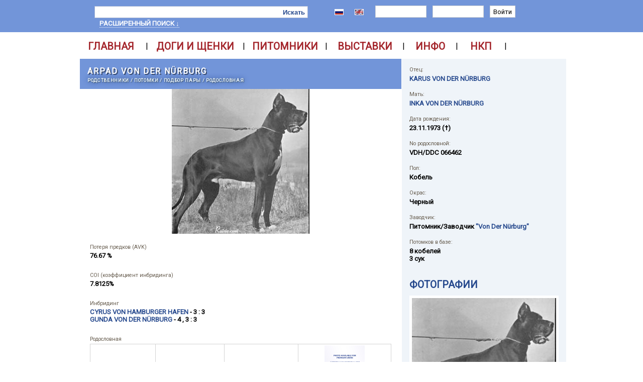

--- FILE ---
content_type: text/html; charset=UTF-8
request_url: https://greatdanes.dog/dog.php?userif=1&id=4925
body_size: 47992
content:
<!DOCTYPE HTML PUBLIC «-//W3C//DTD HTML 4.01 Transitional//EN»>
<HTML>
<HEAD>
<TITLE>ARPAD VON DER NÜRBURG - GreatDanes.dog</TITLE>
<META http-equiv='Content-Type' content='text/html; charset=utf-8'>
<meta property='og:url' content='http://greatdanes.dog' /><meta property='og:type' content='website' /><meta property='og:title' content='GreatDanes.dog - Great Danes pedigree database' /><meta property='og:description' content='Портал породы Немецкий дог – продажа щенков, питомники немецких догов, племенные доги, база родословных.' /><meta property='og:image' content='http://greatdanes.dog/img/gd_300x300.png' /><META name='title' content='ARPAD VON DER NÜRBURG - GreatDanes.dog'><META name='description' content='ARPAD VON DER NÜRBURG НЕМЕЦКИЙ ДОГ Черный Von Der Nürburg greatdanes.dog'><META name='keywords' content='дог, дог немецкий, мраморный дог, черный окрас, древняя порода, немецкий дог характеристика породы, королевский дог, английский дог, большой датский дог, гигантский датчанин, молосс, собака, боевая собака, собака, щенок, плащевой окрас, серомраморный окрас, продажа щенков, щенки дога, голубой окрас, палевый окрас, монопородная выставка немецких догов, тигровый окрас, мраморный окрас, черный окрас, нестандартные окрасы, стандарт, родословная, выставка догов, видео дог, выставка немецких догов, форум о догах, форум о немецких догах, форум немецкий дог, Great Dane, deutsche dogge, greatdane, greatdanes, alano, dog, puppy gallery, pedigree'><LINK rel='shortcut icon' href='img/favicon.ico' type='image/vnd.microsoft.icon'><LINK href='include/styles.css' type=text/css rel=STYLESHEET><LINK rel='stylesheet' type='text/css' href='/fancybox/jquery.fancybox-1.3.4.css' media='screen'><link href='https://fonts.googleapis.com/css?family=Roboto' rel='stylesheet'><SCRIPT type='text/javascript' src='/img/jquery.js'></script><SCRIPT type='text/javascript' src='/ckeditor/ckeditor.js'></script><SCRIPT type='text/javascript' src='/AjexFileManager/ajex.js'></script><SCRIPT type='text/javascript' src='fancybox/jquery.fancybox-1.3.4.pack.js'></script><SCRIPT src='//yastatic.net/es5-shims/0.0.2/es5-shims.min.js'></script><SCRIPT src='//yastatic.net/share2/share.js'></script>
		<script type='text/javascript'>
		advs = 0;

		$(document).ready(function() {
			$("#form_search_adv").hide();
			
			$('.FBimage').fancybox({'hideOnContentClick' : 'TRUE'});
			});
		</script>
		<!-- Yandex.Metrika counter -->
<script type="text/javascript">
    (function (d, w, c) {
        (w[c] = w[c] || []).push(function() {
            try {
                w.yaCounter43101399 = new Ya.Metrika({
                    id:43101399,
                    clickmap:true,
                    trackLinks:true,
                    accurateTrackBounce:true,
                    webvisor:true,
                    trackHash:true
                });
            } catch(e) { }
        });

        var n = d.getElementsByTagName("script")[0],
            s = d.createElement("script"),
            f = function () { n.parentNode.insertBefore(s, n); };
        s.type = "text/javascript";
        s.async = true;
        s.src = "https://mc.yandex.ru/metrika/watch.js";

        if (w.opera == "[object Opera]") {
            d.addEventListener("DOMContentLoaded", f, false);
        } else { f(); }
    })(document, window, "yandex_metrika_callbacks");
</script>
<!-- /Yandex.Metrika counter --></HEAD><BODY><CENTER><DIV id=topwall style='WIDTH: 100%; BACKGROUND-COLOR: #7295D9;'><DIV class=div_search id=div_search>          <SCRIPT type='text/javascript'>          function TryAuth() {               var login = document.getElementById('login').value;               var password = document.getElementById('password').value;               $("#div_auth").html("<SPAN class=message>Entering ..</SPAN>");               $("#div_auth").load('aj_login.php', {login: login, password: password});                  }          </SCRIPT><TABLE class=tableSearch><TR>     <TD class=tdSearchShow><A href='index.php' ></A></TD>     <TD class=tdSearchMain width=470 style='TEXT-ALIGN: left; VERTICAL-ALIGN: middle; padding-top: 5px;'>          <FORM action=search.php method=GET class=form_search id=form_search_base> <TABLE class=tableInputBlock><TR><TD class=tdItd><INPUT type=Text class=iLeft name='name' style='WIDTH: 370px; HEIGHT: 24px; FONT-SIZE: 10.0pt;'></TD><TD class=tdItd><INPUT type=Submit class=iRight value='Искать' style='HEIGHT: 24px; FONT-SIZE: 10.0pt; FONT-WEIGHT: 700;'></TD></TR></TABLE> </FORM>          <DIV style='MARGIN: 3px 0px 3px 10px;'><A class='aSearchAdv' href='' onClick='if(advs == 1) { $("#form_search_adv").hide(); advs = 0; } else { $("#form_search_adv").show(); advs = 1; } return false;'> расширенный поиск &darr; </A></DIV>     </TD>     <TD class='tdSearchMain' style='padding-top: 5px;'><A href='http://greatdanes.dog/dog.php?userif=1&id=4925' class='menuitem1'><IMG src='img/ru.gif' class='flag'/></A></TD>     <TD class='tdSearchMain' style='padding-top: 5px;'><A href='http://greatdanes.dog/dog.php?userif=2&id=4925' class='menuitem1'><IMG src='img/en.gif' class='flag'/></A></TD>     <TD class=tdSearchMain style='padding-top: 5px;'><DIV id=div_auth class=div_auth>          <FORM style='MARGIN: 0px; PADDING: 0px;'>
          <TABLE>
          <TR>
          <TD style='PADDING: 2px 5px 0px 5px;'><INPUT type=text class=Iauth name=login id='login' size=12></TD>
          <TD style='PADDING: 2px 5px 0px 5px;'><INPUT type=password class=Iauth name=password id='password' size=12></TD>
          <TD style='PADDING: 2px 5px 0px 5px;'><INPUT type=submit class=Iauth value='Войти' onClick="TryAuth(); return false;"></TD>
          </TR>
          <TR>
          <TD colspan=3>&nbsp;</TD>
          </TR>
          </TABLE>
          </FORM>
</DIV></TD></TR></TABLE><FORM action=search.php method=GET class=form_search_adv id=form_search_adv><TABLE class=tableSearch><TR>     <TD class=tdSearchBase>     <DIV class=fNameW>ID</DIV>     <DIV class=fValue><INPUT type='text' name='srchid' value='' size='12' class=MIPT></DIV>     </TD>     <TD class=tdSearchBase>     <DIV class=fNameW>Город / Страна</DIV>     <DIV class=fValue><SELECT name='Country' id='Country'   id='Country'>
<OPTION value=0>- - -</OPTION>
 <OPTION value='46'> Австралия </OPTION>
 <OPTION value='15'> Австрия </OPTION>
 <OPTION value='57'> Азербайджан </OPTION>
 <OPTION value='58'> Англия </OPTION>
 <OPTION value='76'> Ангола </OPTION>
 <OPTION value='51'> Аргентина </OPTION>
 <OPTION value='84'> Армения </OPTION>
 <OPTION value='49'> Бахрейн </OPTION>
 <OPTION value='6'> Беларусь </OPTION>
 <OPTION value='5'> Бельгия </OPTION>
 <OPTION value='38'> Болгария </OPTION>
 <OPTION value='67'> Боливия </OPTION>
 <OPTION value='62'> Босния </OPTION>
 <OPTION value='34'> Бразилия </OPTION>
 <OPTION value='3'> Великобритания </OPTION>
 <OPTION value='18'> Венгрия </OPTION>
 <OPTION value='82'> Венесуэла </OPTION>
 <OPTION value='70'> Вьетнам </OPTION>
 <OPTION value='10'> Германия </OPTION>
 <OPTION value='85'> Гибралтар </OPTION>
 <OPTION value='1'> Голландия </OPTION>
 <OPTION value='79'> Гондурас </OPTION>
 <OPTION value='48'> Греция </OPTION>
 <OPTION value='63'> Грузия </OPTION>
 <OPTION value='14'> Дания </OPTION>
 <OPTION value='52'> Египет </OPTION>
 <OPTION value='71'> Занзибар </OPTION>
 <OPTION value='30'> Израиль </OPTION>
 <OPTION value='47'> Индия </OPTION>
 <OPTION value='35'> Иран </OPTION>
 <OPTION value='20'> Ирландия </OPTION>
 <OPTION value='88'> Исландия </OPTION>
 <OPTION value='28'> Испания </OPTION>
 <OPTION value='8'> Италия </OPTION>
 <OPTION value='39'> Казахстан </OPTION>
 <OPTION value='42'> Канада </OPTION>
 <OPTION value='36'> Кипр </OPTION>
 <OPTION value='78'> Китай </OPTION>
 <OPTION value='65'> Колумбия </OPTION>
 <OPTION value='37'> Корея НДР (Северная Корея) </OPTION>
 <OPTION value='83'> Корея Республика (Южная Коре </OPTION>
 <OPTION value='81'> Коста-Рика </OPTION>
 <OPTION value='73'> Кыргызстан </OPTION>
 <OPTION value='25'> Латвия </OPTION>
 <OPTION value='26'> Литва </OPTION>
 <OPTION value='50'> Люксембург </OPTION>
 <OPTION value='75'> Македония </OPTION>
 <OPTION value='56'> Мальта </OPTION>
 <OPTION value='44'> Мексика </OPTION>
 <OPTION value='43'> Молдова </OPTION>
 <OPTION value='86'> Монголия </OPTION>
 <OPTION value='66'> Монтенегро </OPTION>
 <OPTION value='31'> Нидерланды </OPTION>
 <OPTION value='53'> Новая Зеландия </OPTION>
 <OPTION value='11'> Норвегия </OPTION>
 <OPTION value='74'> Пакистан </OPTION>
 <OPTION value='64'> Перу </OPTION>
 <OPTION value='19'> Польша </OPTION>
 <OPTION value='23'> Португалия </OPTION>
 <OPTION value='69'> Пуэрто-Рико </OPTION>
 <OPTION value='2'> Россия </OPTION>
 <OPTION value='41'> Румыния </OPTION>
 <OPTION value='80'> Сан-Марино </OPTION>
 <OPTION value='40'> Сербия </OPTION>
 <OPTION value='7'> Словакия </OPTION>
 <OPTION value='21'> Словения </OPTION>
 <OPTION value='68'> СССР </OPTION>
 <OPTION value='4'> США </OPTION>
 <OPTION value='54'> Таиланд </OPTION>
 <OPTION value='89'> Тайвань </OPTION>
 <OPTION value='32'> Турция </OPTION>
 <OPTION value='55'> Узбекистан </OPTION>
 <OPTION value='22'> Украина </OPTION>
 <OPTION value='77'> Уругвай </OPTION>
 <OPTION value='72'> Филиппины </OPTION>
 <OPTION value='17'> Финляндия </OPTION>
 <OPTION value='9'> Франция </OPTION>
 <OPTION value='45'> Хорватия </OPTION>
 <OPTION value='12'> Чехия </OPTION>
 <OPTION value='27'> Чехословакия </OPTION>
 <OPTION value='61'> Чили </OPTION>
 <OPTION value='16'> Швейцария </OPTION>
 <OPTION value='13'> Швеция </OPTION>
 <OPTION value='87'> Шотландия </OPTION>
 <OPTION value='59'> Шри-Ланка </OPTION>
 <OPTION value='29'> Эстония </OPTION>
 <OPTION value='24'> Югославия </OPTION>
 <OPTION value='60'> Южно-Африканская Республика </OPTION>
 <OPTION value='33'> Япония </OPTION>
</SELECT>
</DIV>     </TD>     <TD class=tdSearchBase>     <DIV class=fNameW>Дата рождения</DIV>     <DIV class=fValueW><INPUT type='text' name='db1' value='' size='6' class=MIPT> - <INPUT type='text' name='db2' value='' size='6' class=MIPT></DIV>     </TD></TR><TR>     <TD class=tdSearchBase>     <DIV class=fNameW>Кличка</DIV>
                        <DIV class=fValue>
               <SELECT name=letter>
               <OPTION value=''>&nbsp;</OPTION>
               <OPTION value='а'>А</OPTION>
               <OPTION value='б'>Б</OPTION>
               <OPTION value='в'>В</OPTION>
               <OPTION value='г'>Г</OPTION>
               <OPTION value='д'>Д</OPTION>
               <OPTION value='е'>Е</OPTION>
               <OPTION value='ж'>Ж</OPTION>
               <OPTION value='з'>З</OPTION>
               <OPTION value='и'>И</OPTION>
               <OPTION value='й'>Й</OPTION>
               <OPTION value='к'>К</OPTION>
               <OPTION value='л'>Л</OPTION>
               <OPTION value='м'>М</OPTION>
               <OPTION value='н'>Н</OPTION>
               <OPTION value='о'>О</OPTION>
               <OPTION value='п'>П</OPTION>
               <OPTION value='р'>Р</OPTION>
               <OPTION value='с'>C</OPTION>
               <OPTION value='т'>Т</OPTION>
               <OPTION value='у'>У</OPTION>
               <OPTION value='ф'>Ф</OPTION>
               <OPTION value='х'>Х</OPTION>
               <OPTION value='ц'>Ц</OPTION>
               <OPTION value='ч'>Ч</OPTION>
               <OPTION value='ш'>Ш</OPTION>
               <OPTION value='щ'>Щ</OPTION>
               <OPTION value='ы'>Ы</OPTION>
               <OPTION value='э'>Э</OPTION>
               <OPTION value='ю'>Ю</OPTION>
               <OPTION value='я'>Я</OPTION>

               <OPTION value='a'>A</OPTION>
               <OPTION value='b'>B</OPTION>
               <OPTION value='c'>C</OPTION>
               <OPTION value='d'>D</OPTION>
               <OPTION value='e'>E</OPTION>
               <OPTION value='f'>F</OPTION>
               <OPTION value='g'>G</OPTION>
               <OPTION value='h'>H</OPTION>
               <OPTION value='i'>I</OPTION>
               <OPTION value='j'>J</OPTION>
               <OPTION value='k'>K</OPTION>
               <OPTION value='l'>L</OPTION>
               <OPTION value='m'>M</OPTION>
               <OPTION value='n'>N</OPTION>
               <OPTION value='o'>O</OPTION>
               <OPTION value='p'>P</OPTION>
               <OPTION value='q'>Q</OPTION>
               <OPTION value='r'>R</OPTION>
               <OPTION value='s'>S</OPTION>
               <OPTION value='t'>T</OPTION>
               <OPTION value='u'>U</OPTION>
               <OPTION value='v'>V</OPTION>
               <OPTION value='w'>W</OPTION>
               <OPTION value='x'>X</OPTION>
               <OPTION value='y'>Y</OPTION>
               <OPTION value='z'>Z</OPTION>
               </SELECT>
               <INPUT type='text' name='name' value='' size='20' class=MIPT>
               </DIV>     </TD>     <TD class=tdSearchBase>     <DIV class=fNameW>Питомник/Заводчик (<INPUT name='oken' type='checkbox' class=iCHK>Владелец)</DIV>     <DIV class=fValue><SELECT name='Kennel' id='Kennel'   id='Kennel'>
<OPTION value=0>- - -</OPTION>
 <OPTION value='1723'> 't Hof Van Mellink </OPTION>
 <OPTION value='1679'> A La Lueur De Tiago </OPTION>
 <OPTION value='956'> Abadhara </OPTION>
 <OPTION value='407'> Abbaio </OPTION>
 <OPTION value='1573'> Abierto's </OPTION>
 <OPTION value='1476'> Above All </OPTION>
 <OPTION value='1212'> Adarbac </OPTION>
 <OPTION value='366'> Adog </OPTION>
 <OPTION value='562'> Adoreadane </OPTION>
 <OPTION value='551'> Afamar </OPTION>
 <OPTION value='1848'> Affaire Great Danes </OPTION>
 <OPTION value='1073'> Ahmanvondane </OPTION>
 <OPTION value='1826'> Ajani's Danes </OPTION>
 <OPTION value='790'> Akira Primera Perra </OPTION>
 <OPTION value='950'> Akwaforta </OPTION>
 <OPTION value='688'> Al Najem </OPTION>
 <OPTION value='2001'> Alariqus Great Danes </OPTION>
 <OPTION value='1379'> Aldawn Danes </OPTION>
 <OPTION value='327'> Alder Glade's </OPTION>
 <OPTION value='1032'> Aldridge </OPTION>
 <OPTION value='889'> Aleafera </OPTION>
 <OPTION value='1762'> Aledua </OPTION>
 <OPTION value='406'> AlegriaGiant </OPTION>
 <OPTION value='1547'> Alföldi Óriás </OPTION>
 <OPTION value='786'> Alirezakashanfar </OPTION>
 <OPTION value='943'> Alix </OPTION>
 <OPTION value='611'> Allav Flodur (Allav) </OPTION>
 <OPTION value='876'> Alpaka </OPTION>
 <OPTION value='1021'> Alpine's </OPTION>
 <OPTION value='722'> Altenburger </OPTION>
 <OPTION value='665'> Altera Pars </OPTION>
 <OPTION value='1362'> Altitude </OPTION>
 <OPTION value='983'> Alto Gavea </OPTION>
 <OPTION value='451'> Alto Imperio </OPTION>
 <OPTION value='217'> Altoparti </OPTION>
 <OPTION value='1948'> Always Danes </OPTION>
 <OPTION value='1882'> Amador Danes </OPTION>
 <OPTION value='2003'> Amasa </OPTION>
 <OPTION value='1749'> Amazing Giant </OPTION>
 <OPTION value='1838'> Ambre de Silesie </OPTION>
 <OPTION value='1878'> America's Great Danes </OPTION>
 <OPTION value='50'> Amigo Perro </OPTION>
 <OPTION value='1543'> Amis D'un Reve </OPTION>
 <OPTION value='939'> Amore Celeste </OPTION>
 <OPTION value='1386'> Anadane Kennel </OPTION>
 <OPTION value='981'> Anankennel </OPTION>
 <OPTION value='1490'> Anbadore </OPTION>
 <OPTION value='1466'> Angelines </OPTION>
 <OPTION value='982'> Angels-Valley </OPTION>
 <OPTION value='1552'> Anima Avani </OPTION>
 <OPTION value='919'> Ankh-Morpork </OPTION>
 <OPTION value='1034'> Annador </OPTION>
 <OPTION value='1971'> Another Jackpot </OPTION>
 <OPTION value='630'> Antree Bohemia </OPTION>
 <OPTION value='1906'> Anxious </OPTION>
 <OPTION value='631'> Apollo Dog </OPTION>
 <OPTION value='1439'> Apollodane Great Danes </OPTION>
 <OPTION value='1054'> Aquadane </OPTION>
 <OPTION value='1775'> Aranka z Daizy </OPTION>
 <OPTION value='808'> Arcondia </OPTION>
 <OPTION value='2039'> Arctics BFG </OPTION>
 <OPTION value='1266'> Arga Palatina </OPTION>
 <OPTION value='354'> Arhus </OPTION>
 <OPTION value='897'> Arlekinowe Imperium </OPTION>
 <OPTION value='39'> Armada </OPTION>
 <OPTION value='1351'> Aroganja </OPTION>
 <OPTION value='985'> Arsazam </OPTION>
 <OPTION value='1743'> Artificalia </OPTION>
 <OPTION value='890'> Artuditu </OPTION>
 <OPTION value='401'> Astraldream </OPTION>
 <OPTION value='496'> Athel Loren </OPTION>
 <OPTION value='186'> Atheneum Alter Idem </OPTION>
 <OPTION value='1681'> au Castel De Longus Vicus </OPTION>
 <OPTION value='1167'> au Coeur Vaillant </OPTION>
 <OPTION value='1700'> Au Domaine D'Osaki </OPTION>
 <OPTION value='1301'> Au Paradis d'Hercule </OPTION>
 <OPTION value='1687'> Au Paradis Des Bleus Azur </OPTION>
 <OPTION value='560'> Au Royaume De Leyla </OPTION>
 <OPTION value='1628'> Au Soleil de Yana </OPTION>
 <OPTION value='1074'> Audacieux </OPTION>
 <OPTION value='2004'> Auroradane </OPTION>
 <OPTION value='693'> Aurra Golden </OPTION>
 <OPTION value='692'> Aus dem Hause Fandoro </OPTION>
 <OPTION value='1218'> aus dem Hause Hajo </OPTION>
 <OPTION value='717'> Aus der Villa Kunterbunt </OPTION>
 <OPTION value='828'> Aus Dina's Traum </OPTION>
 <OPTION value='342'> Aussiedreams </OPTION>
 <OPTION value='1225'> Autumn Royal </OPTION>
 <OPTION value='1823'> Avemar world in the blue </OPTION>
 <OPTION value='869'> Axedius </OPTION>
 <OPTION value='1865'> Azal </OPTION>
 <OPTION value='1797'> Azure Angel </OPTION>
 <OPTION value='1562'> Backstreet Dane's </OPTION>
 <OPTION value='1611'> Badan-Slovakia </OPTION>
 <OPTION value='22'> Balao </OPTION>
 <OPTION value='2029'> BALLYFRAWLEY </OPTION>
 <OPTION value='1746'> Baltic Greatest </OPTION>
 <OPTION value='1287'> Banatski Div </OPTION>
 <OPTION value='1928'> Banderillas </OPTION>
 <OPTION value='617'> Bářin sen </OPTION>
 <OPTION value='545'> Baronowie Pomorza </OPTION>
 <OPTION value='1324'> Bastion King’s </OPTION>
 <OPTION value='1399'> Bayside Great Danes </OPTION>
 <OPTION value='1949'> Be Born </OPTION>
 <OPTION value='1331'> Beaugrande's </OPTION>
 <OPTION value='443'> Beautiful Blue Ballerines </OPTION>
 <OPTION value='555'> Beautiful Great Dane </OPTION>
 <OPTION value='274'> Beaux Chiens </OPTION>
 <OPTION value='405'> Beefcake Danes </OPTION>
 <OPTION value='651'> Belle Nauvoo </OPTION>
 <OPTION value='703'> Ben Sarrass </OPTION>
 <OPTION value='914'> Ben-Ter </OPTION>
 <OPTION value='799'> Bennabet </OPTION>
 <OPTION value='1429'> Bent-On Danes </OPTION>
 <OPTION value='1269'> Bentley </OPTION>
 <OPTION value='583'> Benyamin dogland </OPTION>
 <OPTION value='1989'> Berta - dog </OPTION>
 <OPTION value='362'> Bessen </OPTION>
 <OPTION value='1200'> bi Korn's </OPTION>
 <OPTION value='222'> Big Dope </OPTION>
 <OPTION value='627'> Big Lord </OPTION>
 <OPTION value='224'> Big Ranger's </OPTION>
 <OPTION value='1751'> Bigfoot Legend Danes </OPTION>
 <OPTION value='1996'> BigNutt Ranch </OPTION>
 <OPTION value='994'> Bigulla </OPTION>
 <OPTION value='1158'> Bilanir Danaris </OPTION>
 <OPTION value='623'> Bisdog Bohemia </OPTION>
 <OPTION value='903'> Bla-Mer-Cze </OPTION>
 <OPTION value='305'> Blaaholm </OPTION>
 <OPTION value='683'> Black Beauty's </OPTION>
 <OPTION value='916'> Black Blue Moon </OPTION>
 <OPTION value='1692'> Black Dogs Of Go Spirit </OPTION>
 <OPTION value='1978'> Black Dream </OPTION>
 <OPTION value='2005'> Black Kler White </OPTION>
 <OPTION value='678'> Black Stars </OPTION>
 <OPTION value='1342'> Black Tail – Czarny Ogon FCI </OPTION>
 <OPTION value='1907'> Black Terminator </OPTION>
 <OPTION value='1294'> Black&amp;White Dog </OPTION>
 <OPTION value='1459'> Black-Mountains-Racing </OPTION>
 <OPTION value='1890'> Blackstone Great Danes </OPTION>
 <OPTION value='1524'> Blasius' Beauty </OPTION>
 <OPTION value='1478'> Bleibergquelle </OPTION>
 <OPTION value='2006'> Blue eNN Love </OPTION>
 <OPTION value='1350'> Blue Hood's </OPTION>
 <OPTION value='1240'> Blue Raspberry </OPTION>
 <OPTION value='1886'> Blue Sentinel </OPTION>
 <OPTION value='1745'> Blue Space </OPTION>
 <OPTION value='885'> Blue Tiara </OPTION>
 <OPTION value='1223'> Bluestone </OPTION>
 <OPTION value='339'> BMW </OPTION>
 <OPTION value='106'> Boarhunters </OPTION>
 <OPTION value='710'> Bocca D'tigre </OPTION>
 <OPTION value='223'> Bohemia Abrus </OPTION>
 <OPTION value='641'> Bohemia Ester </OPTION>
 <OPTION value='598'> Bohemia Ouni </OPTION>
 <OPTION value='1778'> Bohemia Podlipan CS </OPTION>
 <OPTION value='1834'> Bohemia Pride </OPTION>
 <OPTION value='616'> Bohemia Quercus </OPTION>
 <OPTION value='792'> Bohemica Hastav </OPTION>
 <OPTION value='188'> Bonel </OPTION>
 <OPTION value='524'> Boni Mores </OPTION>
 <OPTION value='367'> Bonoda </OPTION>
 <OPTION value='359'> Brána Severu </OPTION>
 <OPTION value='1385'> BRF Danes </OPTION>
 <OPTION value='2038'> Brightblue Dream </OPTION>
 <OPTION value='2034'> Britlinblue </OPTION>
 <OPTION value='802'> Brixen </OPTION>
 <OPTION value='622'> Buccaneer's </OPTION>
 <OPTION value='1066'> Buckersdane </OPTION>
 <OPTION value='419'> Być Może </OPTION>
 <OPTION value='370'> Bystřická de Oran </OPTION>
 <OPTION value='2035'> C'era Una Volta </OPTION>
 <OPTION value='226'> C'mon </OPTION>
 <OPTION value='1220'> Caeruleus </OPTION>
 <OPTION value='909'> Calamites </OPTION>
 <OPTION value='1326'> Calchas </OPTION>
 <OPTION value='1391'> Calcifer's </OPTION>
 <OPTION value='1426'> Calypso Danes </OPTION>
 <OPTION value='1879'> CaMe </OPTION>
 <OPTION value='800'> Cameron dog Czech </OPTION>
 <OPTION value='1233'> Canis Cairus </OPTION>
 <OPTION value='882'> Canis Canum </OPTION>
 <OPTION value='2015'> Canis Maximus </OPTION>
 <OPTION value='696'> Canis Meus </OPTION>
 <OPTION value='1771'> Capera Dogs </OPTION>
 <OPTION value='1950'> Carnico's </OPTION>
 <OPTION value='1578'> Carsan </OPTION>
 <OPTION value='1102'> Casa da Fortuna </OPTION>
 <OPTION value='427'> Casa di Amici </OPTION>
 <OPTION value='410'> Casa Orsal </OPTION>
 <OPTION value='624'> Casaarabal </OPTION>
 <OPTION value='1803'> CasanovaDream </OPTION>
 <OPTION value='1234'> Cassiopea Dog </OPTION>
 <OPTION value='1453'> Castle Creek Danes </OPTION>
 <OPTION value='1870'> Castlewood Danes </OPTION>
 <OPTION value='904'> Casus Consulto </OPTION>
 <OPTION value='1475'> Catapha's </OPTION>
 <OPTION value='504'> Catley Ranch </OPTION>
 <OPTION value='486'> Cerros del Aguila </OPTION>
 <OPTION value='1782'> Cerros Del Teide </OPTION>
 <OPTION value='392'> Ceský Sirius </OPTION>
 <OPTION value='47'> Cevelob </OPTION>
 <OPTION value='1309'> Ceyban </OPTION>
 <OPTION value='1368'> Chanoz </OPTION>
 <OPTION value='1436'> Chatelet Great Danes </OPTION>
 <OPTION value='1038'> Chelshar </OPTION>
 <OPTION value='1083'> Cheran </OPTION>
 <OPTION value='795'> Cheri-Cheri </OPTION>
 <OPTION value='772'> Cheshire Great Danes </OPTION>
 <OPTION value='228'> Chic Carelia's </OPTION>
 <OPTION value='325'> ChromaDane </OPTION>
 <OPTION value='613'> Chvalčovický luh </OPTION>
 <OPTION value='1951'> Cinta Abadi's </OPTION>
 <OPTION value='1764'> Classic Dogs </OPTION>
 <OPTION value='8'> Claudia Bohemica </OPTION>
 <OPTION value='1473'> Coladan </OPTION>
 <OPTION value='1999'> Colebrook </OPTION>
 <OPTION value='1219'> Coleridge Blue Great Danes </OPTION>
 <OPTION value='806'> Colloredo Tilia </OPTION>
 <OPTION value='1952'> Colordanes </OPTION>
 <OPTION value='1104'> Colossal </OPTION>
 <OPTION value='1039'> Congistador </OPTION>
 <OPTION value='706'> Cor Ursus </OPTION>
 <OPTION value='525'> Corine Bene Te </OPTION>
 <OPTION value='1919'> Cornerstone Danes </OPTION>
 <OPTION value='1337'> Coronegra </OPTION>
 <OPTION value='1040'> Cosimadane </OPTION>
 <OPTION value='1867'> Cosmic Great Danes </OPTION>
 <OPTION value='1922'> Country Danes </OPTION>
 <OPTION value='1471'> Creed Danes </OPTION>
 <OPTION value='573'> Creek Danes </OPTION>
 <OPTION value='1754'> Crown Jewel Great Danes </OPTION>
 <OPTION value='329'> Croy de Bayone </OPTION>
 <OPTION value='351'> Crusader of Apokalipsa </OPTION>
 <OPTION value='1463'> Crystal Blue Diamond </OPTION>
 <OPTION value='1086'> Crystalquin </OPTION>
 <OPTION value='765'> Culseandanes </OPTION>
 <OPTION value='498'> Cuore Amico </OPTION>
 <OPTION value='1592'> Cupar </OPTION>
 <OPTION value='1071'> Cymroz </OPTION>
 <OPTION value='970'> Cynos Familiaris </OPTION>
 <OPTION value='227'> Czar Olbrzyma </OPTION>
 <OPTION value='1307'> Czech Echo </OPTION>
 <OPTION value='1495'> D'Arkhyn's Asylum </OPTION>
 <OPTION value='1672'> d'aslome d'Oraj </OPTION>
 <OPTION value='1504'> D'Attendall du Pins </OPTION>
 <OPTION value='549'> D'Heracleopolis </OPTION>
 <OPTION value='1174'> D'Hoszelee </OPTION>
 <OPTION value='1693'> D'imyrrha </OPTION>
 <OPTION value='921'> d'Iscanaro </OPTION>
 <OPTION value='9'> d'Iskandar </OPTION>
 <OPTION value='190'> d'Ochretolievaltt </OPTION>
 <OPTION value='116'> da Casa do Torrao </OPTION>
 <OPTION value='471'> da Quinta da Arrabida </OPTION>
 <OPTION value='998'> da Serra Grande </OPTION>
 <OPTION value='1427'> Dagmar Great Danes </OPTION>
 <OPTION value='1031'> Dahomey </OPTION>
 <OPTION value='296'> Dainoak </OPTION>
 <OPTION value='1443'> Dainwood Great Danes </OPTION>
 <OPTION value='812'> Dajhar-Dog </OPTION>
 <OPTION value='1416'> Dakota Danes </OPTION>
 <OPTION value='1053'> Daluja </OPTION>
 <OPTION value='1239'> Damarkann </OPTION>
 <OPTION value='1311'> Damika </OPTION>
 <OPTION value='1956'> Danaos </OPTION>
 <OPTION value='1881'> Danaro </OPTION>
 <OPTION value='1088'> Daneander </OPTION>
 <OPTION value='1432'> Danedreamer Greatdanes </OPTION>
 <OPTION value='1424'> DaneDreams </OPTION>
 <OPTION value='1080'> Danefred </OPTION>
 <OPTION value='1055'> Daneholz Great Danes </OPTION>
 <OPTION value='1047'> Danelyne </OPTION>
 <OPTION value='21'> Danemanian </OPTION>
 <OPTION value='1372'> Danemark Great Danes (Diamon </OPTION>
 <OPTION value='295'> Danemoor </OPTION>
 <OPTION value='1394'> Danes of Larchwood </OPTION>
 <OPTION value='1061'> Danestorm </OPTION>
 <OPTION value='1046'> Danesworld </OPTION>
 <OPTION value='1058'> Danetastic </OPTION>
 <OPTION value='377'> Danish Danehouse </OPTION>
 <OPTION value='632'> DantryDanes </OPTION>
 <OPTION value='1874'> Danu Danes </OPTION>
 <OPTION value='1873'> Dapper </OPTION>
 <OPTION value='1016'> dar Bastionas </OPTION>
 <OPTION value='1036'> Darkat </OPTION>
 <OPTION value='1442'> Darrington Great Danes </OPTION>
 <OPTION value='984'> das Terras de Atómun </OPTION>
 <OPTION value='1591'> DaVinci Danes </OPTION>
 <OPTION value='1398'> Davisdane Great Dane </OPTION>
 <OPTION value='316'> Davishire Danes </OPTION>
 <OPTION value='1364'> Daynakin </OPTION>
 <OPTION value='1367'> DayStar </OPTION>
 <OPTION value='1724'> Dazelia </OPTION>
 <OPTION value='435'> de Aldama </OPTION>
 <OPTION value='781'> De Alexoana </OPTION>
 <OPTION value='1921'> De Amzedel Danes </OPTION>
 <OPTION value='927'> de Ayalga </OPTION>
 <OPTION value='1610'> De Batthory </OPTION>
 <OPTION value='1720'> De Baussenque </OPTION>
 <OPTION value='629'> de Beatrix Bohemica </OPTION>
 <OPTION value='848'> De Beaumont </OPTION>
 <OPTION value='1347'> De Bel'eva </OPTION>
 <OPTION value='1731'> De Bella Gaya </OPTION>
 <OPTION value='434'> de Beshaid </OPTION>
 <OPTION value='380'> de Bouleum </OPTION>
 <OPTION value='408'> de Brandeis </OPTION>
 <OPTION value='476'> de Brigaral </OPTION>
 <OPTION value='494'> de Caesardogos </OPTION>
 <OPTION value='469'> de Caimabel </OPTION>
 <OPTION value='1496'> De Camardoun </OPTION>
 <OPTION value='470'> de Can Alma </OPTION>
 <OPTION value='126'> de Can Duran </OPTION>
 <OPTION value='1837'> De Can Lomas </OPTION>
 <OPTION value='1615'> de Can Palomo </OPTION>
 <OPTION value='493'> de Can Saga </OPTION>
 <OPTION value='1004'> de Can Siraca </OPTION>
 <OPTION value='254'> De Cane Nobile </OPTION>
 <OPTION value='449'> de Casa Alania </OPTION>
 <OPTION value='448'> de Casa Hercas </OPTION>
 <OPTION value='429'> de Casalbero </OPTION>
 <OPTION value='636'> De Catao </OPTION>
 <OPTION value='235'> De Cocagne </OPTION>
 <OPTION value='1695'> De Courteval </OPTION>
 <OPTION value='450'> de Damacan </OPTION>
 <OPTION value='1747'> De Delmadog </OPTION>
 <OPTION value='194'> de Dogalmar </OPTION>
 <OPTION value='484'> de Dogoduna </OPTION>
 <OPTION value='490'> De Dogoko </OPTION>
 <OPTION value='475'> de Dogville </OPTION>
 <OPTION value='452'> de Don de Dogo </OPTION>
 <OPTION value='482'> de Eras Altas </OPTION>
 <OPTION value='1933'> De Estherluna </OPTION>
 <OPTION value='1650'> De Fortuna Majeur </OPTION>
 <OPTION value='98'> de Garaba </OPTION>
 <OPTION value='1289'> de Greathouse </OPTION>
 <OPTION value='1783'> de Hadria </OPTION>
 <OPTION value='2027'> DE HOALAI </OPTION>
 <OPTION value='492'> de Illinois de los Arcos Lla </OPTION>
 <OPTION value='437'> de Jalau </OPTION>
 <OPTION value='478'> de Judelgon </OPTION>
 <OPTION value='1686'> de l'Apollon Des Monts Noirs </OPTION>
 <OPTION value='1483'> De L'aygues-River </OPTION>
 <OPTION value='1612'> de l'empire d'Hadrien </OPTION>
 <OPTION value='1734'> De L'Enclos Du Lys </OPTION>
 <OPTION value='1812'> de l'éther de Pandora </OPTION>
 <OPTION value='1124'> de l'etoile de Geiko </OPTION>
 <OPTION value='1722'> de l'etoile du Baou </OPTION>
 <OPTION value='1258'> De l'harnois blanc </OPTION>
 <OPTION value='1674'> de l'hermine arlequine </OPTION>
 <OPTION value='561'> De L'Oasis De Fenua 'uri </OPTION>
 <OPTION value='1684'> De L'Orangerie Des Perles De </OPTION>
 <OPTION value='1682'> de l'Orangerie des Perles Ra </OPTION>
 <OPTION value='315'> de l'Outsaïna </OPTION>
 <OPTION value='1248'> De La Barasseine </OPTION>
 <OPTION value='7'> de la Benjamine </OPTION>
 <OPTION value='1701'> de la Boutinais </OPTION>
 <OPTION value='1666'> De La Charme Aux Lièvres </OPTION>
 <OPTION value='1655'> De La Chenaie De Fély </OPTION>
 <OPTION value='548'> De La Combe D'Opale </OPTION>
 <OPTION value='1173'> de la Comté d'Erébore </OPTION>
 <OPTION value='1621'> de la Cote Septentrionale </OPTION>
 <OPTION value='1317'> de la Dinastia Danesa </OPTION>
 <OPTION value='1622'> De La Drague D'Athies </OPTION>
 <OPTION value='1677'> De La Forêt Des Pins Argenté </OPTION>
 <OPTION value='1626'> de la Galaxie Ezaï </OPTION>
 <OPTION value='1489'> De La Grande Vigie </OPTION>
 <OPTION value='189'> De la Grisonnière </OPTION>
 <OPTION value='330'> De la Guilde des Néphilims </OPTION>
 <OPTION value='1676'> de la Haute Fougère </OPTION>
 <OPTION value='1098'> de la Isla Bonita </OPTION>
 <OPTION value='442'> De La Lande Des Géants Bleus </OPTION>
 <OPTION value='1708'> De La Légende De Pompéï </OPTION>
 <OPTION value='1498'> de la Legende des Nymphes Bl </OPTION>
 <OPTION value='1631'> De La Légende Du Bel Horizon </OPTION>
 <OPTION value='1698'> de La Muse d'Apollon </OPTION>
 <OPTION value='638'> De La Pierre Du Roy </OPTION>
 <OPTION value='1492'> de La Prairie Des Fees </OPTION>
 <OPTION value='1694'> De La Rivière Aux Anges </OPTION>
 <OPTION value='379'> De lá Sang Monde </OPTION>
 <OPTION value='1657'> de la Source du Pêcher </OPTION>
 <OPTION value='1497'> de la Tour du Dauphine </OPTION>
 <OPTION value='1511'> de la Vall de Perputxent </OPTION>
 <OPTION value='1062'> De La Vallée Argentée </OPTION>
 <OPTION value='1485'> De La Vallee de Cande </OPTION>
 <OPTION value='1597'> De La Vallee De L'yvel </OPTION>
 <OPTION value='1633'> de la Vallée des Trois Lacs </OPTION>
 <OPTION value='1009'> de la Vallee du Prieure </OPTION>
 <OPTION value='1705'> de la Vigne du Grand Danois </OPTION>
 <OPTION value='436'> de Las Tres Ces </OPTION>
 <OPTION value='1193'> de Lathuy </OPTION>
 <OPTION value='1785'> De Los Cahuma </OPTION>
 <OPTION value='473'> de los Iroqueses </OPTION>
 <OPTION value='461'> de los Teatinos </OPTION>
 <OPTION value='1781'> de Majaloba </OPTION>
 <OPTION value='1176'> de Mandilou </OPTION>
 <OPTION value='415'> de Mayeste </OPTION>
 <OPTION value='163'> De Meneses </OPTION>
 <OPTION value='896'> de Milantosa </OPTION>
 <OPTION value='165'> De Miranko </OPTION>
 <OPTION value='1010'> de Misandre </OPTION>
 <OPTION value='779'> De Miura </OPTION>
 <OPTION value='1957'> de Monfradogos </OPTION>
 <OPTION value='1668'> de Montbreuil </OPTION>
 <OPTION value='1330'> de Moon </OPTION>
 <OPTION value='481'> de Mumartin </OPTION>
 <OPTION value='447'> de Obiscos </OPTION>
 <OPTION value='878'> de Pallarcan </OPTION>
 <OPTION value='459'> de Paneque </OPTION>
 <OPTION value='1656'> De Peredur </OPTION>
 <OPTION value='576'> De Royal Topaz </OPTION>
 <OPTION value='1670'> de Santvoran </OPTION>
 <OPTION value='458'> de Sierra Isar </OPTION>
 <OPTION value='465'> de Sierra la Espada </OPTION>
 <OPTION value='446'> de Texeira </OPTION>
 <OPTION value='477'> de Torrosella del Fito </OPTION>
 <OPTION value='489'> de Turcam </OPTION>
 <OPTION value='159'> de Ulmer </OPTION>
 <OPTION value='440'> De Valavergny </OPTION>
 <OPTION value='462'> de Valendogos </OPTION>
 <OPTION value='1845'> De Villa Lofer </OPTION>
 <OPTION value='468'> de Vinazas </OPTION>
 <OPTION value='432'> de Zuri Beltza </OPTION>
 <OPTION value='1795'> De'grandeur dogge </OPTION>
 <OPTION value='859'> Defrenatus </OPTION>
 <OPTION value='1935'> Degli Anelli di Anan </OPTION>
 <OPTION value='211'> degli Angeli di Penny </OPTION>
 <OPTION value='73'> Degsnes Maumedyno </OPTION>
 <OPTION value='145'> dei Cento Scudi </OPTION>
 <OPTION value='250'> dei Cinegeti </OPTION>
 <OPTION value='1291'> Dei Guardiani Dell'Arca </OPTION>
 <OPTION value='183'> dei Monti del Keraton </OPTION>
 <OPTION value='1983'> Dei Numi di Thorr </OPTION>
 <OPTION value='76'> del Azart Dog </OPTION>
 <OPTION value='172'> del Bianello </OPTION>
 <OPTION value='1739'> Del Borgo del Cacchione </OPTION>
 <OPTION value='1937'> Del Bosco Ceduo </OPTION>
 <OPTION value='255'> del Casco Viejo </OPTION>
 <OPTION value='637'> Del Castel Levante </OPTION>
 <OPTION value='4'> del Castello delle Rocche </OPTION>
 <OPTION value='1901'> del Castizal </OPTION>
 <OPTION value='1286'> del Colle San Martino </OPTION>
 <OPTION value='1712'> Del Dominio Occitano </OPTION>
 <OPTION value='1974'> del Garroferal </OPTION>
 <OPTION value='184'> del Giardino dei Capovilla </OPTION>
 <OPTION value='1319'> del Gran Bello Horizonte </OPTION>
 <OPTION value='1911'> Del Lago </OPTION>
 <OPTION value='1635'> Del Monte Aita </OPTION>
 <OPTION value='479'> del Negre de la Perla </OPTION>
 <OPTION value='1969'> Del NicAles </OPTION>
 <OPTION value='5'> Del Nord Ovest </OPTION>
 <OPTION value='1563'> del Parco dei Lagoni </OPTION>
 <OPTION value='133'> del Piccolo Jigo </OPTION>
 <OPTION value='288'> Del Regno di Fantasia </OPTION>
 <OPTION value='466'> del Sardeu </OPTION>
 <OPTION value='519'> del Satiro Danzante </OPTION>
 <OPTION value='1959'> del Sentiero di Horus </OPTION>
 <OPTION value='1120'> del sogno grande </OPTION>
 <OPTION value='1245'> Del Tempio Ciclopico </OPTION>
 <OPTION value='928'> del Tempio dei Giganti </OPTION>
 <OPTION value='963'> Del Toro </OPTION>
 <OPTION value='1939'> Del Vesuvio </OPTION>
 <OPTION value='338'> Delightful Gooseberry </OPTION>
 <OPTION value='575'> Dell'alto Feudo </OPTION>
 <OPTION value='1924'> dell'Antico Tiferno </OPTION>
 <OPTION value='1934'> Dell'Apollo Dei Templi </OPTION>
 <OPTION value='1940'> dell'Aurea Dragonda </OPTION>
 <OPTION value='292'> Dell'Elsa </OPTION>
 <OPTION value='1353'> Dell'Ortensia Blu </OPTION>
 <OPTION value='1125'> dell'Ottava Armata </OPTION>
 <OPTION value='25'> della Baia Azzurra </OPTION>
 <OPTION value='1740'> Della Baia delle Sirene </OPTION>
 <OPTION value='689'> della Dinastia Faso </OPTION>
 <OPTION value='565'> della Gaiola </OPTION>
 <OPTION value='1348'> Della Luce Tranquilla </OPTION>
 <OPTION value='2022'> Della Roccia Rossa </OPTION>
 <OPTION value='474'> della Rupe del Basso </OPTION>
 <OPTION value='784'> Della Torre di Velia </OPTION>
 <OPTION value='1449'> Della Val Di Noce </OPTION>
 <OPTION value='382'> della Zaida Nera </OPTION>
 <OPTION value='1794'> Delle Cinquanta Nereidi </OPTION>
 <OPTION value='1354'> Delle Nobili Vallate </OPTION>
 <OPTION value='291'> Delle Perle Del Tirreno </OPTION>
 <OPTION value='520'> Delta Velorum </OPTION>
 <OPTION value='2019'> Demma Dog </OPTION>
 <OPTION value='891'> Demon Ognia </OPTION>
 <OPTION value='1079'> Demonheart </OPTION>
 <OPTION value='1302'> Demons' Mates </OPTION>
 <OPTION value='596'> Deneb </OPTION>
 <OPTION value='193'> Denim Danes </OPTION>
 <OPTION value='1671'> des Alans d'or du Val de Tar </OPTION>
 <OPTION value='1718'> des Alizés de Rimini </OPTION>
 <OPTION value='1625'> Des Apollons De L'Olympe </OPTION>
 <OPTION value='441'> Des Apollons De La Salud </OPTION>
 <OPTION value='1667'> Des Apollons Du Mont Rome </OPTION>
 <OPTION value='1725'> Des Apollons Geants </OPTION>
 <OPTION value='1634'> des Appolons de la Pile </OPTION>
 <OPTION value='1616'> Des Armoiries aux Tetes D'or </OPTION>
 <OPTION value='1244'> des Brumes de la Vallée du C </OPTION>
 <OPTION value='1510'> des Champions du Soleil </OPTION>
 <OPTION value='491'> des Colosses d'Ovilius </OPTION>
 <OPTION value='1502'> Des Comtés Séquanes </OPTION>
 <OPTION value='1172'> des Corolles d'Ibis </OPTION>
 <OPTION value='1480'> Des Cotes De La Saunade </OPTION>
 <OPTION value='1714'> des Dogues de Garrigues </OPTION>
 <OPTION value='1709'> Des Dogues Des Terres De L'o </OPTION>
 <OPTION value='1702'> Des Eternels Charmeurs </OPTION>
 <OPTION value='1683'> Des Fidèles de Bismark </OPTION>
 <OPTION value='1659'> Des Gardiens De La Sure </OPTION>
 <OPTION value='1688'> des Gardiens de Mélusine </OPTION>
 <OPTION value='1620'> des Gardiens de Prailles </OPTION>
 <OPTION value='1629'> Des Gardiens De Sauron </OPTION>
 <OPTION value='1710'> Des Gardiens Des Vanneaux </OPTION>
 <OPTION value='1713'> Des Geants Aux Coeurs D'or </OPTION>
 <OPTION value='1486'> des Geants de Becquigny </OPTION>
 <OPTION value='384'> des Geants du Bocage </OPTION>
 <OPTION value='1514'> des Geants du Paradis d'Hava </OPTION>
 <OPTION value='444'> Des Glaciers Charmants </OPTION>
 <OPTION value='85'> Des Habits Rouges </OPTION>
 <OPTION value='1505'> Des Hobereaux de la Zorn </OPTION>
 <OPTION value='1488'> Des Iles Aux Falaises </OPTION>
 <OPTION value='1168'> Des Joyaux D'Allythelia </OPTION>
 <OPTION value='1717'> Des Monts D'Orosia </OPTION>
 <OPTION value='231'> Des Monts de l'Autan </OPTION>
 <OPTION value='1022'> Des Ombelles </OPTION>
 <OPTION value='383'> des Perles d'Aphrodite </OPTION>
 <OPTION value='42'> des Petites Vernieres </OPTION>
 <OPTION value='1614'> Des Plaines De Rangeval </OPTION>
 <OPTION value='278'> Des Princes de Cocagne </OPTION>
 <OPTION value='1716'> Des Princes Du Quercy </OPTION>
 <OPTION value='1732'> Des Sables De Dunes </OPTION>
 <OPTION value='1678'> des Saphirs d'Atlantis </OPTION>
 <OPTION value='1669'> Des Sources Du Grand Dolmen </OPTION>
 <OPTION value='1493'> des Temples de Siorac </OPTION>
 <OPTION value='507'> Des Templiers Cathares </OPTION>
 <OPTION value='1189'> des Templiers d'Altair </OPTION>
 <OPTION value='487'> des Terres Andalouses </OPTION>
 <OPTION value='1663'> Des Terres Arvernes </OPTION>
 <OPTION value='1632'> des Terres d'Abalone </OPTION>
 <OPTION value='1685'> Des Terres d'Akna </OPTION>
 <OPTION value='1595'> Des Terres de Beaulieu </OPTION>
 <OPTION value='510'> Des Terres de Becquerel </OPTION>
 <OPTION value='345'> des Terres de Brandon </OPTION>
 <OPTION value='1726'> Des Terres De Jirova </OPTION>
 <OPTION value='1653'> des Terres de la Chatelaine </OPTION>
 <OPTION value='1673'> des Terres de la Magone </OPTION>
 <OPTION value='6'> des Terres de la Rairie </OPTION>
 <OPTION value='1690'> Des Terres De Limermont </OPTION>
 <OPTION value='453'> des Terres de Romandor </OPTION>
 <OPTION value='1675'> Des Terres Du Grazo </OPTION>
 <OPTION value='1813'> Des Terres Du Livradois </OPTION>
 <OPTION value='1706'> Des Terres Royales </OPTION>
 <OPTION value='1662'> des Varennes Mystiques </OPTION>
 <OPTION value='1664'> Des Vénus Noires </OPTION>
 <OPTION value='1619'> Des Zamours De Caux </OPTION>
 <OPTION value='1883'> Destiny Great Danes </OPTION>
 <OPTION value='794'> Devil of Angel </OPTION>
 <OPTION value='801'> Devil´s Own Luck </OPTION>
 <OPTION value='103'> di Capo Rizzuto </OPTION>
 <OPTION value='348'> Di Casa Eleonore </OPTION>
 <OPTION value='1243'> Di Casa Mangano </OPTION>
 <OPTION value='1938'> Di Casa Volgan </OPTION>
 <OPTION value='1517'> di Casal Queen Iris </OPTION>
 <OPTION value='1105'> di Castelcampo </OPTION>
 <OPTION value='182'> Di Shakir House </OPTION>
 <OPTION value='1847'> Di Stella Alhena </OPTION>
 <OPTION value='84'> di Stella Ardens </OPTION>
 <OPTION value='634'> Di Tor Lupara </OPTION>
 <OPTION value='425'> di Torre San Francesco </OPTION>
 <OPTION value='381'> di Vendra Nera </OPTION>
 <OPTION value='1318'> di Villa Cascio </OPTION>
 <OPTION value='1542'> di Villa Furia </OPTION>
 <OPTION value='556'> Diablo Great Dane </OPTION>
 <OPTION value='2031'> Diamante Norte </OPTION>
 <OPTION value='599'> Dick-Dog </OPTION>
 <OPTION value='317'> Dinastia Di Pola </OPTION>
 <OPTION value='589'> Dino Dinno </OPTION>
 <OPTION value='1877'> DiolaDanes </OPTION>
 <OPTION value='279'> Dios De La Vida </OPTION>
 <OPTION value='97'> Diplomatic's </OPTION>
 <OPTION value='1035'> DivaDanes </OPTION>
 <OPTION value='1382'> Divine Acres Great Danes </OPTION>
 <OPTION value='1767'> Divine Dukedom </OPTION>
 <OPTION value='1129'> Djurhedens </OPTION>
 <OPTION value='1753'> DND Danes </OPTION>
 <OPTION value='455'> do Monte de Granda </OPTION>
 <OPTION value='532'> Dodekanez </OPTION>
 <OPTION value='1606'> Dog Helza </OPTION>
 <OPTION value='363'> Dog-Lome </OPTION>
 <OPTION value='1136'> Dogdom </OPTION>
 <OPTION value='229'> Dogen-Sport </OPTION>
 <OPTION value='232'> Doggimainen </OPTION>
 <OPTION value='962'> Dogi M </OPTION>
 <OPTION value='233'> Dogiwogin </OPTION>
 <OPTION value='1784'> Dogo Alhambra </OPTION>
 <OPTION value='1744'> Dogo Real </OPTION>
 <OPTION value='464'> DogOlimpo </OPTION>
 <OPTION value='1780'> Dogosur </OPTION>
 <OPTION value='530'> Dogoteka </OPTION>
 <OPTION value='1503'> Dogs Of Djwil </OPTION>
 <OPTION value='607'> Dolanský dvůr </OPTION>
 <OPTION value='2008'> Dolce Uvetta </OPTION>
 <OPTION value='499'> Dolci Giganti </OPTION>
 <OPTION value='82'> Domaine D'Elegar </OPTION>
 <OPTION value='1733'> Domaine Di Matcho </OPTION>
 <OPTION value='1185'> Domo Tigris </OPTION>
 <OPTION value='1576'> Domus Optimus </OPTION>
 <OPTION value='454'> Donum dei </OPTION>
 <OPTION value='460'> dos Dogues do Rio Velho </OPTION>
 <OPTION value='1741'> Dosso Degli Ulivi </OPTION>
 <OPTION value='2030'> Dragon Nose </OPTION>
 <OPTION value='1068'> Dragos </OPTION>
 <OPTION value='2023'> Dramadanes </OPTION>
 <OPTION value='2045'> Dream of Dane </OPTION>
 <OPTION value='1947'> Droolakiss </OPTION>
 <OPTION value='931'> Drużyna Marzeń </OPTION>
 <OPTION value='902'> Drużyna Midana </OPTION>
 <OPTION value='1658'> du Bois de Saou </OPTION>
 <OPTION value='376'> du Bois du Chant des Rossign </OPTION>
 <OPTION value='509'> Du Bon Présage </OPTION>
 <OPTION value='1967'> Du Castel De Longus Vicus </OPTION>
 <OPTION value='1654'> Du Castrum Brimoniae </OPTION>
 <OPTION value='355'> du Cerbere d'Eyjeaux </OPTION>
 <OPTION value='1660'> Du Charme D'Argent </OPTION>
 <OPTION value='1736'> Du Clos D'Héra </OPTION>
 <OPTION value='472'> du Cuir d'Arabie </OPTION>
 <OPTION value='1651'> du Domaine d'Orthos </OPTION>
 <OPTION value='1689'> Du Domaine De Chrispat </OPTION>
 <OPTION value='1727'> Du Domaine De Clérik </OPTION>
 <OPTION value='1648'> Du Domaine de Doly </OPTION>
 <OPTION value='409'> du Domaine de Froimont </OPTION>
 <OPTION value='547'> Du Domaine De Gauvin </OPTION>
 <OPTION value='1630'> Du Domaine De Jappeloup </OPTION>
 <OPTION value='310'> Du Domaine De Kalkis </OPTION>
 <OPTION value='1491'> du Domaine de Kilaim' </OPTION>
 <OPTION value='908'> du Domaine de l'Ange Noir </OPTION>
 <OPTION value='1166'> Du Domaine De L'ostrevent </OPTION>
 <OPTION value='1697'> Du Domaine De La Fosse </OPTION>
 <OPTION value='1719'> du Domaine de la Pal Lombier </OPTION>
 <OPTION value='1711'> Du Domaine De La Picoterie </OPTION>
 <OPTION value='1482'> du domaine de Shanne </OPTION>
 <OPTION value='356'> Du Domaine De Sultan </OPTION>
 <OPTION value='1728'> Du Domaine De Thorgal </OPTION>
 <OPTION value='1513'> du domaine des Apollons </OPTION>
 <OPTION value='277'> Du Domaine des Hautes Plaine </OPTION>
 <OPTION value='1175'> Du Domaine Des Lisieres </OPTION>
 <OPTION value='1704'> Du Domaine Du Fargeot </OPTION>
 <OPTION value='1691'> du Domaine du Jardin du Dogu </OPTION>
 <OPTION value='1481'> du Domaine du Rupt de Mad </OPTION>
 <OPTION value='1515'> Du Domaine Megnans </OPTION>
 <OPTION value='1696'> Du Dragon De La Plume Dorée </OPTION>
 <OPTION value='483'> Du Garronoux </OPTION>
 <OPTION value='1703'> Du Grand Cèdre Bleu </OPTION>
 <OPTION value='877'> du Haut Comte d'Il-Ha-Gwilen </OPTION>
 <OPTION value='1512'> Du Haut Dagour </OPTION>
 <OPTION value='546'> Du Jardin de L'Olympe </OPTION>
 <OPTION value='2036'> Du Jardin des Dragons </OPTION>
 <OPTION value='1516'> du Jardin Royal </OPTION>
 <OPTION value='1665'> Du Manoir De Fahrstar </OPTION>
 <OPTION value='1811'> Du Monde De Sténa </OPTION>
 <OPTION value='1499'> du Mont de L'Amour D'Hatea </OPTION>
 <OPTION value='1011'> du Mont Toise </OPTION>
 <OPTION value='1618'> du Moulin des Gargouilles </OPTION>
 <OPTION value='1721'> du Mourre D'Agnies </OPTION>
 <OPTION value='1636'> du Paradis des Edelweiss </OPTION>
 <OPTION value='439'> du Paradis des Géants </OPTION>
 <OPTION value='1484'> Du Paradis des Sources </OPTION>
 <OPTION value='1487'> du Parc des Vaux </OPTION>
 <OPTION value='87'> Du Pays Ultramarine </OPTION>
 <OPTION value='988'> du Petit Monterac </OPTION>
 <OPTION value='1624'> Du Phare Dunkerquois </OPTION>
 <OPTION value='1652'> du Pont des Aulnes </OPTION>
 <OPTION value='1623'> Du Royaume Des Juvitrida </OPTION>
 <OPTION value='1715'> Du Temple De Scoubidou </OPTION>
 <OPTION value='457'> Du Temple Sacré d'héloïse </OPTION>
 <OPTION value='1680'> du Torrent Royal </OPTION>
 <OPTION value='559'> Du Val De Celle </OPTION>
 <OPTION value='1661'> du Val de Courame </OPTION>
 <OPTION value='1941'> Du Val De L'Amitie </OPTION>
 <OPTION value='1735'> Du Val De Sarémont </OPTION>
 <OPTION value='1613'> Du Vert De Jade </OPTION>
 <OPTION value='1729'> Du Volcan Des Alizés </OPTION>
 <OPTION value='1500'> du Wekomundo of Dark Angel's </OPTION>
 <OPTION value='1861'> Dugan </OPTION>
 <OPTION value='1827'> Dulce Danes </OPTION>
 <OPTION value='1828'> DunRomanDanes </OPTION>
 <OPTION value='1430'> Eagle Valley Danes </OPTION>
 <OPTION value='1909'> EBD Great Danes (Epic By Des </OPTION>
 <OPTION value='234'> Edendane's </OPTION>
 <OPTION value='646'> Edmont's Angelic Eyes </OPTION>
 <OPTION value='497'> Ego </OPTION>
 <OPTION value='1586'> EIO Danes </OPTION>
 <OPTION value='170'> El Santhynor </OPTION>
 <OPTION value='1026'> El Sortilegio </OPTION>
 <OPTION value='681'> El-Vixen </OPTION>
 <OPTION value='1819'> Ela Chanel </OPTION>
 <OPTION value='237'> Elderberry's </OPTION>
 <OPTION value='218'> Elegance Dog </OPTION>
 <OPTION value='1077'> Eleganser </OPTION>
 <OPTION value='1334'> Element Zaskoczenia </OPTION>
 <OPTION value='1441'> Elevage de la Boite de Pando </OPTION>
 <OPTION value='947'> Elita Goliatów </OPTION>
 <OPTION value='1955'> Elitedaimos </OPTION>
 <OPTION value='535'> Elizabeth's Meadows </OPTION>
 <OPTION value='1876'> Ellenni Danes </OPTION>
 <OPTION value='1572'> Empire of Titan's </OPTION>
 <OPTION value='297'> Endroma </OPTION>
 <OPTION value='523'> Endurial </OPTION>
 <OPTION value='1421'> Enydan Great Danes </OPTION>
 <OPTION value='1145'> Enzodane Great Danes </OPTION>
 <OPTION value='732'> Equipe Royale </OPTION>
 <OPTION value='1587'> Equleus </OPTION>
 <OPTION value='594'> Esfinge </OPTION>
 <OPTION value='1267'> Espada Danes </OPTION>
 <OPTION value='539'> Estrella Bohemica </OPTION>
 <OPTION value='1455'> Eugelium's </OPTION>
 <OPTION value='100'> Euro Power </OPTION>
 <OPTION value='608'> Eval Prim </OPTION>
 <OPTION value='1893'> Everheart Great Danes </OPTION>
 <OPTION value='1151'> Ex Umbra in Solem </OPTION>
 <OPTION value='2040'> Exaisios Great Danes </OPTION>
 <OPTION value='997'> Excellence Slovakia </OPTION>
 <OPTION value='1241'> Expletus Hungaricus </OPTION>
 <OPTION value='526'> Exquisite Dog </OPTION>
 <OPTION value='900'> ExtrawitekFriends </OPTION>
 <OPTION value='195'> Fainomenon </OPTION>
 <OPTION value='1997'> Fairmoor </OPTION>
 <OPTION value='24'> Falaris </OPTION>
 <OPTION value='606'> Falko Moravia </OPTION>
 <OPTION value='1293'> Famiglia Miscano </OPTION>
 <OPTION value='1904'> Farida Machiavellian </OPTION>
 <OPTION value='522'> Fasstari </OPTION>
 <OPTION value='1561'> Fazenda Aruanda </OPTION>
 <OPTION value='1895'> Fendane Great Danes </OPTION>
 <OPTION value='870'> Fera's Sun Dogs </OPTION>
 <OPTION value='1358'> Finskilän </OPTION>
 <OPTION value='134'> Flosculi St Franciscus </OPTION>
 <OPTION value='571'> Flyyans </OPTION>
 <OPTION value='844'> FolcDog </OPTION>
 <OPTION value='240'> Folton Folt </OPTION>
 <OPTION value='2046'> Fontanarossa </OPTION>
 <OPTION value='511'> Fortefortissimo </OPTION>
 <OPTION value='239'> Fortunello </OPTION>
 <OPTION value='1885'> Foto Danes </OPTION>
 <OPTION value='1825'> Four D Danes </OPTION>
 <OPTION value='894'> Frankidogi </OPTION>
 <OPTION value='830'> FranTastic's </OPTION>
 <OPTION value='1992'> Freemen Dog </OPTION>
 <OPTION value='628'> Frogxtr </OPTION>
 <OPTION value='853'> From Blue Bark </OPTION>
 <OPTION value='413'> From Ciriland Union </OPTION>
 <OPTION value='40'> from Dead Sea </OPTION>
 <OPTION value='1923'> from Elegance Lovers </OPTION>
 <OPTION value='822'> From Fabulous Black </OPTION>
 <OPTION value='1352'> From House Of Royals </OPTION>
 <OPTION value='289'> From Minitz </OPTION>
 <OPTION value='724'> From Tamarin Blue </OPTION>
 <OPTION value='1290'> from Valley of Mollosian </OPTION>
 <OPTION value='201'> from Valvasor's Land </OPTION>
 <OPTION value='1843'> Frondes Virides </OPTION>
 <OPTION value='1520'> Fuerte Corazon </OPTION>
 <OPTION value='1991'> Full Moon Dog </OPTION>
 <OPTION value='1774'> Gaberic's </OPTION>
 <OPTION value='1964'> Gaialmas </OPTION>
 <OPTION value='1932'> Gaitewai </OPTION>
 <OPTION value='961'> Galakticus </OPTION>
 <OPTION value='1339'> Galanthus Great Danes </OPTION>
 <OPTION value='1284'> Galaxy in the Night </OPTION>
 <OPTION value='860'> Galician Blue Dragons </OPTION>
 <OPTION value='1238'> Ganteus </OPTION>
 <OPTION value='1310'> Garpafenis </OPTION>
 <OPTION value='300'> Garsak </OPTION>
 <OPTION value='1931'> Gatonford </OPTION>
 <OPTION value='1772'> Gdyby Nie Ty FCI </OPTION>
 <OPTION value='1589'> Gem Danes </OPTION>
 <OPTION value='993'> Gemma Regalis </OPTION>
 <OPTION value='23'> Genedda </OPTION>
 <OPTION value='649'> Genus Excellent </OPTION>
 <OPTION value='1627'> Genus of Blue </OPTION>
 <OPTION value='958'> Giant Club </OPTION>
 <OPTION value='1467'> Giant Dane's </OPTION>
 <OPTION value='934'> Giant's Causeway </OPTION>
 <OPTION value='220'> Giga La Gothica </OPTION>
 <OPTION value='868'> Gigantos </OPTION>
 <OPTION value='403'> GilDane </OPTION>
 <OPTION value='1864'> Glacier Danes </OPTION>
 <OPTION value='1942'> Gladiator Gang </OPTION>
 <OPTION value='196'> Glistening Chikago </OPTION>
 <OPTION value='343'> GMJ </OPTION>
 <OPTION value='987'> Gold Siux </OPTION>
 <OPTION value='913'> Golden Aleksandria </OPTION>
 <OPTION value='242'> GoldGirls </OPTION>
 <OPTION value='2041'> GoodToGreat </OPTION>
 <OPTION value='1003'> Gotika </OPTION>
 <OPTION value='1569'> GPharlequins </OPTION>
 <OPTION value='971'> Grabowicki Dwór </OPTION>
 <OPTION value='823'> Gran Alegria </OPTION>
 <OPTION value='1338'> Gran Beso </OPTION>
 <OPTION value='1840'> Gran Danes LM </OPTION>
 <OPTION value='1750'> Granau's </OPTION>
 <OPTION value='424'> Grand Amaristo </OPTION>
 <OPTION value='197'> Grand Canyon </OPTION>
 <OPTION value='308'> Grand de Feld's </OPTION>
 <OPTION value='704'> Grand Elegance </OPTION>
 <OPTION value='1645'> Grand Ercon </OPTION>
 <OPTION value='243'> Grand Fawn's </OPTION>
 <OPTION value='1646'> Grand Frozzy </OPTION>
 <OPTION value='320'> Grand Kroyer's </OPTION>
 <OPTION value='1457'> Grand Oak's </OPTION>
 <OPTION value='842'> Grand Present </OPTION>
 <OPTION value='1913'> Grand Royal </OPTION>
 <OPTION value='334'> Grand-Apso </OPTION>
 <OPTION value='1002'> Grande Finale </OPTION>
 <OPTION value='244'> Grande Gremin's </OPTION>
 <OPTION value='1199'> Grandis Canis </OPTION>
 <OPTION value='1183'> Grandison </OPTION>
 <OPTION value='1866'> Grateful Danes </OPTION>
 <OPTION value='1236'> Gray Stone Castle </OPTION>
 <OPTION value='324'> Great Bel's </OPTION>
 <OPTION value='341'> Great Dane Aguirre </OPTION>
 <OPTION value='687'> Great Dane King </OPTION>
 <OPTION value='1406'> Great Danes Of Lore </OPTION>
 <OPTION value='1958'> Great Dangerous Dream </OPTION>
 <OPTION value='1979'> Great Darius </OPTION>
 <OPTION value='1639'> Great Evita </OPTION>
 <OPTION value='1135'> Great Gladiolus </OPTION>
 <OPTION value='335'> Great Granada </OPTION>
 <OPTION value='414'> Great of Iran </OPTION>
 <OPTION value='198'> Great of Persia </OPTION>
 <OPTION value='389'> Great of Special </OPTION>
 <OPTION value='1899'> Great View </OPTION>
 <OPTION value='1598'> Great-Body's </OPTION>
 <OPTION value='1570'> Great-Golden's </OPTION>
 <OPTION value='1222'> Greatdane_Abadan </OPTION>
 <OPTION value='1988'> Green Hill Masuria </OPTION>
 <OPTION value='1855'> Greenvale Great Danes </OPTION>
 <OPTION value='1790'> Hagyrra Gold </OPTION>
 <OPTION value='1965'> Hainaron </OPTION>
 <OPTION value='1757'> Haltmeiers Great Danes </OPTION>
 <OPTION value='199'> Happy Chilli Dogs </OPTION>
 <OPTION value='1456'> Happy Harlekin's </OPTION>
 <OPTION value='1748'> Happy Marvel </OPTION>
 <OPTION value='2012'> Harllablu </OPTION>
 <OPTION value='1057'> Harlvalley </OPTION>
 <OPTION value='2032'> Hattutempun </OPTION>
 <OPTION value='1396'> Hauerdane Kennels </OPTION>
 <OPTION value='1871'> Heart Kennel </OPTION>
 <OPTION value='861'> Hebargo </OPTION>
 <OPTION value='1777'> Hedgehog from Lety </OPTION>
 <OPTION value='1833'> Helfštýn Dog </OPTION>
 <OPTION value='1306'> Heliodor KT </OPTION>
 <OPTION value='328'> Helisain </OPTION>
 <OPTION value='1930'> Helmlake </OPTION>
 <OPTION value='874'> Hera TopDog </OPTION>
 <OPTION value='1081'> Heradane </OPTION>
 <OPTION value='917'> Herbu Zadora </OPTION>
 <OPTION value='824'> Heribama </OPTION>
 <OPTION value='1912'> Heritage's Hill's </OPTION>
 <OPTION value='1802'> Hexenmeister </OPTION>
 <OPTION value='1905'> Hi-Stake's </OPTION>
 <OPTION value='1918'> Hidden Acre Danes </OPTION>
 <OPTION value='1875'> High Stakes </OPTION>
 <OPTION value='245'> Highesteem </OPTION>
 <OPTION value='1814'> Hiiohoin </OPTION>
 <OPTION value='581'> Hildydane </OPTION>
 <OPTION value='412'> Hipogryf </OPTION>
 <OPTION value='371'> Hodeom (Odeon) </OPTION>
 <OPTION value='1980'> Honey Hollow </OPTION>
 <OPTION value='1832'> Hoosier Danes </OPTION>
 <OPTION value='1345'> Hope Gentle Giant </OPTION>
 <OPTION value='246'> Hoppingham's </OPTION>
 <OPTION value='2037'> Horologium </OPTION>
 <OPTION value='788'> Horsebjerg </OPTION>
 <OPTION value='304'> Hotpoint </OPTION>
 <OPTION value='758'> House of Duke </OPTION>
 <OPTION value='614'> Hradecká hvězda </OPTION>
 <OPTION value='515'> Hromadog Brunensis </OPTION>
 <OPTION value='1494'> Hungarica Adamante </OPTION>
 <OPTION value='898'> Huns Hus </OPTION>
 <OPTION value='585'> Hvězdný Luh </OPTION>
 <OPTION value='1908'> ICON of MICA (MICA Great Dan </OPTION>
 <OPTION value='1960'> Il Paradiso Di Bella </OPTION>
 <OPTION value='36'> Impera Dog </OPTION>
 <OPTION value='980'> Imperial </OPTION>
 <OPTION value='1314'> Imposant Impéria </OPTION>
 <OPTION value='945'> Impozáns </OPTION>
 <OPTION value='1807'> in Flagranti </OPTION>
 <OPTION value='1773'> In Nuce Minitz </OPTION>
 <OPTION value='77'> Indigo-UA (Волшебный Сон) </OPTION>
 <OPTION value='3'> Indios Dell'Armida </OPTION>
 <OPTION value='1607'> Infinity Grace </OPTION>
 <OPTION value='1065'> Inkworkz (бывший Arndane) </OPTION>
 <OPTION value='275'> Inner Light </OPTION>
 <OPTION value='1458'> Inspired by Nature </OPTION>
 <OPTION value='633'> Isabellove </OPTION>
 <OPTION value='488'> Itxas-Lur </OPTION>
 <OPTION value='1891'> IZYA Danes </OPTION>
 <OPTION value='543'> Jabbar Partner </OPTION>
 <OPTION value='643'> Jackův smích </OPTION>
 <OPTION value='70'> Jag-Sza </OPTION>
 <OPTION value='1987'> Jannis's World </OPTION>
 <OPTION value='925'> Jantarowa Saga </OPTION>
 <OPTION value='1418'> Janus Great Danes </OPTION>
 <OPTION value='880'> Jaspisowa Jutrzenka </OPTION>
 <OPTION value='322'> Jättiläisen </OPTION>
 <OPTION value='1044'> Jazzebella Great Danes </OPTION>
 <OPTION value='602'> Jerusalémská Růže </OPTION>
 <OPTION value='923'> Jessandrationi </OPTION>
 <OPTION value='979'> Jolly Coeur </OPTION>
 <OPTION value='1296'> Jon Dori Grinol </OPTION>
 <OPTION value='1793'> Jonnie Danes </OPTION>
 <OPTION value='1824'> Journey's </OPTION>
 <OPTION value='516'> Jul-Jan </OPTION>
 <OPTION value='1335'> Juliyard's </OPTION>
 <OPTION value='1640'> Jutlander </OPTION>
 <OPTION value='1409'> K-D Dane Great Danes </OPTION>
 <OPTION value='1889'> Kaiser Karneval </OPTION>
 <OPTION value='948'> Kajminia </OPTION>
 <OPTION value='590'> Kalis z Třeště </OPTION>
 <OPTION value='430'> Kantata </OPTION>
 <OPTION value='1076'> Kaoota </OPTION>
 <OPTION value='94'> Karaliskasis </OPTION>
 <OPTION value='1411'> Kativa Danes </OPTION>
 <OPTION value='1045'> Kayem </OPTION>
 <OPTION value='1887'> Kayser Drache Kennel </OPTION>
 <OPTION value='1888'> Kayser Karneval </OPTION>
 <OPTION value='456'> Keltoi </OPTION>
 <OPTION value='1440'> Kennel Great Hillman </OPTION>
 <OPTION value='1132'> Ketomäen </OPTION>
 <OPTION value='1371'> Kiamar </OPTION>
 <OPTION value='1809'> Kings and Queens of Danes </OPTION>
 <OPTION value='1916'> Kingsize Kennel </OPTION>
 <OPTION value='1404'> Kinnegans </OPTION>
 <OPTION value='1990'> Kirras-Dog </OPTION>
 <OPTION value='892'> Klan Martyny </OPTION>
 <OPTION value='1428'> Knopf Danes </OPTION>
 <OPTION value='1900'> Knudtsen </OPTION>
 <OPTION value='1087'> Kochak </OPTION>
 <OPTION value='71'> Koloru Bursztynu </OPTION>
 <OPTION value='1295'> Kontrrerwers </OPTION>
 <OPTION value='147'> Korona Borealis </OPTION>
 <OPTION value='422'> Középföldi </OPTION>
 <OPTION value='1131'> Kozmic Blue's </OPTION>
 <OPTION value='534'> KrainaHDanes </OPTION>
 <OPTION value='1766'> Královská doga </OPTION>
 <OPTION value='778'> Kristi dog </OPTION>
 <OPTION value='1187'> Kruse Rudel </OPTION>
 <OPTION value='1226'> KRW </OPTION>
 <OPTION value='164'> Książe Gorzkowa </OPTION>
 <OPTION value='1415'> Kwikdane Great Danes </OPTION>
 <OPTION value='1042'> Kyeye </OPTION>
 <OPTION value='1299'> L'Odo Harmypatz </OPTION>
 <OPTION value='1323'> la Beaute Unique </OPTION>
 <OPTION value='1346'> La Bella Unigolla </OPTION>
 <OPTION value='550'> La Cala del Leone </OPTION>
 <OPTION value='1898'> La Calera </OPTION>
 <OPTION value='256'> La Componella </OPTION>
 <OPTION value='966'> La Crianza </OPTION>
 <OPTION value='1839'> La Dynastie Du Diamant Noir </OPTION>
 <OPTION value='879'> La Esperanza </OPTION>
 <OPTION value='1820'> La famiglia Angel </OPTION>
 <OPTION value='1982'> La Regina Bianca </OPTION>
 <OPTION value='1470'> La Verdadera Elegancia </OPTION>
 <OPTION value='888'> La Villa cemilius </OPTION>
 <OPTION value='1917'> Lacisiensis </OPTION>
 <OPTION value='283'> Lagarada </OPTION>
 <OPTION value='1831'> Lakaya Danes </OPTION>
 <OPTION value='544'> Lambox Poland </OPTION>
 <OPTION value='1583'> Lamona </OPTION>
 <OPTION value='200'> Land of Warriors </OPTION>
 <OPTION value='347'> Lanquesco </OPTION>
 <OPTION value='1056'> Lapsewood </OPTION>
 <OPTION value='1759'> Laurado Great Danes </OPTION>
 <OPTION value='387'> Lavisstyle </OPTION>
 <OPTION value='1224'> Lawaetz </OPTION>
 <OPTION value='1305'> Lazne KT </OPTION>
 <OPTION value='1730'> Le Clos Des Braves </OPTION>
 <OPTION value='1966'> Le Clos du Bonheur </OPTION>
 <OPTION value='1446'> Lean On Me </OPTION>
 <OPTION value='1370'> Leevindane </OPTION>
 <OPTION value='1896'> Leggo Danes </OPTION>
 <OPTION value='1841'> Les Terres de Samaga </OPTION>
 <OPTION value='2011'> Letty Colection </OPTION>
 <OPTION value='661'> Leweld </OPTION>
 <OPTION value='230'> Lha Danes </OPTION>
 <OPTION value='743'> Liberté </OPTION>
 <OPTION value='1851'> Liberty Danes </OPTION>
 <OPTION value='417'> Libora Great Danes </OPTION>
 <OPTION value='825'> Licht des Nordens </OPTION>
 <OPTION value='1755'> Lilliston-Sweet Danes </OPTION>
 <OPTION value='1608'> Linden River </OPTION>
 <OPTION value='1582'> Lisvane </OPTION>
 <OPTION value='1417'> Littlehorse Great Danes </OPTION>
 <OPTION value='1389'> Lobato Great Danes </OPTION>
 <OPTION value='2020'> Loewenkind's Deutsche Doggen </OPTION>
 <OPTION value='301'> Lomondane </OPTION>
 <OPTION value='1451'> Longo Miller Dane </OPTION>
 <OPTION value='1786'> Los Tres Corazones </OPTION>
 <OPTION value='566'> Lotosdanes </OPTION>
 <OPTION value='252'> Love-Dane'S </OPTION>
 <OPTION value='331'> Löwenkind </OPTION>
 <OPTION value='1392'> Lucky Danes </OPTION>
 <OPTION value='90'> Lunaya Dolina </OPTION>
 <OPTION value='394'> Luxury Dane </OPTION>
 <OPTION value='960'> Lwy z Cintry </OPTION>
 <OPTION value='1647'> Lykkeskov </OPTION>
 <OPTION value='1413'> MacDanes Great Danes </OPTION>
 <OPTION value='503'> Maczupikczu </OPTION>
 <OPTION value='1975'> Madzagfalvi </OPTION>
 <OPTION value='579'> Mafia Danes </OPTION>
 <OPTION value='1588'> Mafimafi </OPTION>
 <OPTION value='780'> Magic Alaunt </OPTION>
 <OPTION value='1986'> Magical Dog Star </OPTION>
 <OPTION value='893'> Magiczne Koło </OPTION>
 <OPTION value='512'> Magnificent Gigant </OPTION>
 <OPTION value='926'> Magnum Ignotum </OPTION>
 <OPTION value='1872'> Magnus Danes </OPTION>
 <OPTION value='1203'> Magnus Lupus </OPTION>
 <OPTION value='1596'> Maid's </OPTION>
 <OPTION value='1805'> MaiDevran </OPTION>
 <OPTION value='1400'> Maitau Great Danes </OPTION>
 <OPTION value='1321'> Mak House </OPTION>
 <OPTION value='1060'> Mandav </OPTION>
 <OPTION value='864'> Manivier </OPTION>
 <OPTION value='1603'> Manus Manum Lavat </OPTION>
 <OPTION value='1779'> Mapamundis </OPTION>
 <OPTION value='1737'> MaraDanes </OPTION>
 <OPTION value='1787'> Marfara </OPTION>
 <OPTION value='114'> Margarejro </OPTION>
 <OPTION value='213'> Margenis </OPTION>
 <OPTION value='1438'> Marksman-Navajo Great Danes </OPTION>
 <OPTION value='1405'> Max's Great </OPTION>
 <OPTION value='257'> Maxidan's </OPTION>
 <OPTION value='149'> Mały Smok </OPTION>
 <OPTION value='1868'> McEmn Great Danes </OPTION>
 <OPTION value='1961'> Mea Culpa </OPTION>
 <OPTION value='1420'> MeadoWood Estate Danes </OPTION>
 <OPTION value='352'> Medium </OPTION>
 <OPTION value='1373'> Meecapo's </OPTION>
 <OPTION value='112'> Megappon </OPTION>
 <OPTION value='635'> Megaron Dell'Opiria </OPTION>
 <OPTION value='99'> Méherzugi </OPTION>
 <OPTION value='1445'> Mercibo Kennel </OPTION>
 <OPTION value='373'> Mersatino </OPTION>
 <OPTION value='918'> Mesa Verde </OPTION>
 <OPTION value='502'> Mgliste Spojrzenie </OPTION>
 <OPTION value='258'> Mi Havana </OPTION>
 <OPTION value='259'> MichaelDane </OPTION>
 <OPTION value='501'> Michał Anioł </OPTION>
 <OPTION value='803'> Mirabilis Gemma </OPTION>
 <OPTION value='1853'> Miramor </OPTION>
 <OPTION value='364'> Miréz Bohemia </OPTION>
 <OPTION value='1821'> Mirmarel Majestic </OPTION>
 <OPTION value='1798'> Misakan </OPTION>
 <OPTION value='1925'> Mix Grandes </OPTION>
 <OPTION value='26'> Modry Efekt </OPTION>
 <OPTION value='32'> Moloseum </OPTION>
 <OPTION value='858'> Monstres Blues </OPTION>
 <OPTION value='1452'> MoonRiver Danes </OPTION>
 <OPTION value='1423'> Moredanes Great Danes </OPTION>
 <OPTION value='337'> Mounthood Danes </OPTION>
 <OPTION value='1059'> Mulgadane </OPTION>
 <OPTION value='395'> Myśliwi Mgieł </OPTION>
 <OPTION value='506'> Myśliwi Wodana </OPTION>
 <OPTION value='247'> Myszatka </OPTION>
 <OPTION value='541'> Na Szlaku Kormorana </OPTION>
 <OPTION value='1260'> Na Zentouru </OPTION>
 <OPTION value='180'> Nagyiregi </OPTION>
 <OPTION value='954'> Natinor </OPTION>
 <OPTION value='1383'> Neet Great Danes </OPTION>
 <OPTION value='557'> Nieszawska Sfora </OPTION>
 <OPTION value='1945'> Nikami Great Danes </OPTION>
 <OPTION value='260'> Nílusparti </OPTION>
 <OPTION value='1315'> Nirvana Bohemia </OPTION>
 <OPTION value='202'> Nobel Herzensbrecher </OPTION>
 <OPTION value='1298'> Nobile Amico </OPTION>
 <OPTION value='1395'> Nobledane </OPTION>
 <OPTION value='569'> Nonplusultra </OPTION>
 <OPTION value='368'> Norach </OPTION>
 <OPTION value='321'> Nordic Giant </OPTION>
 <OPTION value='766'> Nordlandia </OPTION>
 <OPTION value='1585'> Northernaire's </OPTION>
 <OPTION value='96'> Notanga </OPTION>
 <OPTION value='1069'> Notradane </OPTION>
 <OPTION value='910'> Nubes </OPTION>
 <OPTION value='1100'> Nuevo Empezando </OPTION>
 <OPTION value='1448'> Nulikim Great Danes </OPTION>
 <OPTION value='95'> Nuo Grazuciu </OPTION>
 <OPTION value='1410'> Nuttree Great Danes </OPTION>
 <OPTION value='495'> Obrowska Tradycja </OPTION>
 <OPTION value='1559'> Ocean Blue Danes </OPTION>
 <OPTION value='365'> Od Bibiky </OPTION>
 <OPTION value='647'> Od Božské Arie </OPTION>
 <OPTION value='809'> od Hanínského lomu </OPTION>
 <OPTION value='609'> od Martinky </OPTION>
 <OPTION value='1316'> od Pánova kříže </OPTION>
 <OPTION value='793'> od Reky Ondřejnice </OPTION>
 <OPTION value='804'> od Sviborky </OPTION>
 <OPTION value='280'> of Austria Great Stars </OPTION>
 <OPTION value='2007'> of Austrian Soul </OPTION>
 <OPTION value='349'> Of Bacardi </OPTION>
 <OPTION value='143'> of Blue Diablo </OPTION>
 <OPTION value='1973'> of Castle Jaidhof </OPTION>
 <OPTION value='1303'> of Coronita </OPTION>
 <OPTION value='1993'> Of Duggal </OPTION>
 <OPTION value='1304'> of European Great Stars </OPTION>
 <OPTION value='1147'> of Fairytale Giant </OPTION>
 <OPTION value='1501'> Of Final Destination </OPTION>
 <OPTION value='1025'> Of German Yard </OPTION>
 <OPTION value='309'> Of Gold Giant </OPTION>
 <OPTION value='388'> Of Hill Onyx </OPTION>
 <OPTION value='385'> of Imperial Grace </OPTION>
 <OPTION value='204'> Of Island's Dream </OPTION>
 <OPTION value='1474'> Of Love Generation </OPTION>
 <OPTION value='1170'> Of Middle Land </OPTION>
 <OPTION value='372'> of Old Pink House </OPTION>
 <OPTION value='314'> of Sirius Ingentis </OPTION>
 <OPTION value='1707'> Of Speedway To Heaven </OPTION>
 <OPTION value='1277'> of sweet Giants </OPTION>
 <OPTION value='1963'> of the Bavarian Dream </OPTION>
 <OPTION value='1215'> of Whispering Delight </OPTION>
 <OPTION value='276'> of Xantharpyia </OPTION>
 <OPTION value='2025'> OGNIKI MILOSCI </OPTION>
 <OPTION value='261'> Oldstone's </OPTION>
 <OPTION value='751'> Omega </OPTION>
 <OPTION value='1051'> Ondane </OPTION>
 <OPTION value='1072'> Onyxdanes </OPTION>
 <OPTION value='319'> Opertunity </OPTION>
 <OPTION value='650'> Ora Dynasty </OPTION>
 <OPTION value='59'> Oregon </OPTION>
 <OPTION value='263'> Orias </OPTION>
 <OPTION value='603'> Orlická smečka </OPTION>
 <OPTION value='1544'> Ostrov Crimea </OPTION>
 <OPTION value='92'> Ozaenas </OPTION>
 <OPTION value='1788'> Paco's </OPTION>
 <OPTION value='1292'> Pagani Mirabilis </OPTION>
 <OPTION value='398'> Palatinate Keszler </OPTION>
 <OPTION value='933'> Pamador </OPTION>
 <OPTION value='901'> Pandemia </OPTION>
 <OPTION value='391'> Pangea </OPTION>
 <OPTION value='1133'> Paper Moon's </OPTION>
 <OPTION value='1584'> Paquestone's </OPTION>
 <OPTION value='1849'> Paquin Great Danes </OPTION>
 <OPTION value='400'> Patakparti-Király </OPTION>
 <OPTION value='1209'> Patch-Guilt's (Patch-Quilt's </OPTION>
 <OPTION value='1085'> Patchntux </OPTION>
 <OPTION value='1892'> Patientdane </OPTION>
 <OPTION value='374'> Patland </OPTION>
 <OPTION value='1758'> Paxton Great Danes </OPTION>
 <OPTION value='791'> Pepina's Darling </OPTION>
 <OPTION value='225'> Perasperaadastra </OPTION>
 <OPTION value='1130'> Perfect Sunshine </OPTION>
 <OPTION value='1152'> Perle der Altmark </OPTION>
 <OPTION value='702'> Perle der Wetterau </OPTION>
 <OPTION value='336'> Perseidy Kasjopei </OPTION>
 <OPTION value='929'> Persimo </OPTION>
 <OPTION value='205'> PhoenixDane </OPTION>
 <OPTION value='521'> Piaffini </OPTION>
 <OPTION value='553'> Pietas Julia </OPTION>
 <OPTION value='1359'> Piistar </OPTION>
 <OPTION value='1571'> Pindogin </OPTION>
 <OPTION value='1390'> Pinza's </OPTION>
 <OPTION value='284'> Place on Earth </OPTION>
 <OPTION value='396'> Planeta Doga </OPTION>
 <OPTION value='104'> Platininis </OPTION>
 <OPTION value='206'> Platinum </OPTION>
 <OPTION value='542'> Polaris </OPTION>
 <OPTION value='1507'> Pompadour Doggen </OPTION>
 <OPTION value='807'> Pretorian Dog </OPTION>
 <OPTION value='991'> Prima Primissima </OPTION>
 <OPTION value='912'> Primo Nogero </OPTION>
 <OPTION value='774'> Primus </OPTION>
 <OPTION value='783'> Prodomo </OPTION>
 <OPTION value='1818'> Przylądek Doga FCI </OPTION>
 <OPTION value='906'> Psy Przyszłości </OPTION>
 <OPTION value='826'> Quantum Libet </OPTION>
 <OPTION value='648'> Queen Harlekýn </OPTION>
 <OPTION value='552'> Queen of Harlequins </OPTION>
 <OPTION value='1846'> Quellen Doggen </OPTION>
 <OPTION value='1242'> Quicksilver </OPTION>
 <OPTION value='241'> Quincy Etc. </OPTION>
 <OPTION value='1049'> Quintessa </OPTION>
 <OPTION value='992'> Quirinum </OPTION>
 <OPTION value='621'> Quo Vadis </OPTION>
 <OPTION value='518'> Qwirynus </OPTION>
 <OPTION value='2002'> Raatu </OPTION>
 <OPTION value='1141'> Ragdoll House </OPTION>
 <OPTION value='265'> RainMaster </OPTION>
 <OPTION value='282'> Ravendane </OPTION>
 <OPTION value='266'> Red Rublev </OPTION>
 <OPTION value='740'> Rekener Harlekin </OPTION>
 <OPTION value='554'> Remegnum </OPTION>
 <OPTION value='262'> Rendog </OPTION>
 <OPTION value='1581'> Renescent </OPTION>
 <OPTION value='1926'> RHAAL Great Danes </OPTION>
 <OPTION value='604'> Ricanská hvězda </OPTION>
 <OPTION value='1859'> Rico Gran Danes </OPTION>
 <OPTION value='1033'> Riesenhaft </OPTION>
 <OPTION value='1037'> Riesig Great Danes </OPTION>
 <OPTION value='399'> Rima-Réme </OPTION>
 <OPTION value='1641'> Ringo Star </OPTION>
 <OPTION value='1936'> Ripa Vertigo </OPTION>
 <OPTION value='1067'> Rithpen </OPTION>
 <OPTION value='1128'> Ritzypal's </OPTION>
 <OPTION value='996'> Riveran </OPTION>
 <OPTION value='1479'> Riverside Tail's </OPTION>
 <OPTION value='1856'> Riverwood </OPTION>
 <OPTION value='995'> Riwd Dog </OPTION>
 <OPTION value='1854'> Rochar </OPTION>
 <OPTION value='1844'> Rock Salt Great Danes </OPTION>
 <OPTION value='1434'> Rockingdane </OPTION>
 <OPTION value='625'> Rojon's </OPTION>
 <OPTION value='1509'> Roma Imperiale </OPTION>
 <OPTION value='1366'> Romance Harlequin </OPTION>
 <OPTION value='1388'> Romany Heart's </OPTION>
 <OPTION value='1075'> Rorlyn </OPTION>
 <OPTION value='1546'> Rosas do Vale </OPTION>
 <OPTION value='1465'> Rosestar's </OPTION>
 <OPTION value='1444'> Roucan Kennels </OPTION>
 <OPTION value='1649'> Roucandane </OPTION>
 <OPTION value='423'> Royal De Allure Avilane </OPTION>
 <OPTION value='1768'> Royal Flash </OPTION>
 <OPTION value='1642'> Royal Jazz </OPTION>
 <OPTION value='915'> Rudimentum </OPTION>
 <OPTION value='1756'> Runway Great Danes </OPTION>
 <OPTION value='1897'> Sachs' Great Danes </OPTION>
 <OPTION value='1801'> Sajonne </OPTION>
 <OPTION value='105'> Sakha-Muni </OPTION>
 <OPTION value='375'> Samuraiwood's </OPTION>
 <OPTION value='346'> Sanctus Rochus </OPTION>
 <OPTION value='862'> Sanfanger </OPTION>
 <OPTION value='930'> Saragossa </OPTION>
 <OPTION value='1752'> Saravilla Danes </OPTION>
 <OPTION value='299'> Sarawen </OPTION>
 <OPTION value='1144'> Sarı Bedia </OPTION>
 <OPTION value='63'> Saria </OPTION>
 <OPTION value='323'> Sasdania </OPTION>
 <OPTION value='2047'> Sassolungo </OPTION>
 <OPTION value='672'> Saxifraga </OPTION>
 <OPTION value='326'> Saxony Great Danes </OPTION>
 <OPTION value='1414'> Scarbrough Fair Great Danes </OPTION>
 <OPTION value='1014'> Scarlet Diamond </OPTION>
 <OPTION value='313'> Schmuckstück's </OPTION>
 <OPTION value='2021'> Schwarz-Rot-Gold </OPTION>
 <OPTION value='1397'> Secretus Hortus </OPTION>
 <OPTION value='1137'> Sekila's </OPTION>
 <OPTION value='302'> Selmalda </OPTION>
 <OPTION value='1181'> Semper Fidelis </OPTION>
 <OPTION value='907'> Serenczas </OPTION>
 <OPTION value='1259'> Severní Brána (Brána Severu </OPTION>
 <OPTION value='249'> Shaggy Friends </OPTION>
 <OPTION value='191'> Sharcon's </OPTION>
 <OPTION value='207'> Sharemar </OPTION>
 <OPTION value='1946'> Shlarra Great Danes </OPTION>
 <OPTION value='340'> Sho-Me Magnificent Great Dan </OPTION>
 <OPTION value='1858'> Show Stopper </OPTION>
 <OPTION value='318'> Silgero Danes </OPTION>
 <OPTION value='208'> Silva Tarok </OPTION>
 <OPTION value='53'> Silver Steel </OPTION>
 <OPTION value='818'> Singularis </OPTION>
 <OPTION value='1393'> Sisco Great Dane </OPTION>
 <OPTION value='1412'> SixStar Danes </OPTION>
 <OPTION value='1927'> Sjökullen's </OPTION>
 <OPTION value='944'> Slobber Kiss Danes </OPTION>
 <OPTION value='1235'> Slovakian Great Heart </OPTION>
 <OPTION value='570'> Smalltall's </OPTION>
 <OPTION value='528'> Solar Wonderful </OPTION>
 <OPTION value='1968'> Sons of Fenrir </OPTION>
 <OPTION value='107'> Sorbonna Style </OPTION>
 <OPTION value='109'> Sorbus Intermedia </OPTION>
 <OPTION value='1134'> Spear Dane's </OPTION>
 <OPTION value='214'> Specialus Agentas </OPTION>
 <OPTION value='344'> Splendoria Vratislavia </OPTION>
 <OPTION value='1422'> Spotwerks Great Danes </OPTION>
 <OPTION value='1437'> Stables Great Danes </OPTION>
 <OPTION value='886'> Stagra Dog </OPTION>
 <OPTION value='1643'> Stangvik </OPTION>
 <OPTION value='644'> Star Pannonia </OPTION>
 <OPTION value='1043'> Stardayne </OPTION>
 <OPTION value='1863'> Stardust Danes </OPTION>
 <OPTION value='811'> Stechovický poklad </OPTION>
 <OPTION value='955'> Steelteam </OPTION>
 <OPTION value='1850'> Štěpánčino dědictví </OPTION>
 <OPTION value='1363'> Stonehenge </OPTION>
 <OPTION value='2033'> Stonepaw's </OPTION>
 <OPTION value='1041'> Stordansk </OPTION>
 <OPTION value='1387'> Strider Great Danes </OPTION>
 <OPTION value='1070'> Strykerdane </OPTION>
 <OPTION value='1403'> Sublime Great Danes </OPTION>
 <OPTION value='508'> Summa cum Laude </OPTION>
 <OPTION value='1860'> Sundara Great Danes </OPTION>
 <OPTION value='1380'> Sunnyside </OPTION>
 <OPTION value='1407'> Sunrise Great Danes </OPTION>
 <OPTION value='1374'> Sunstrike Great Danes </OPTION>
 <OPTION value='1644'> Sunyard </OPTION>
 <OPTION value='1096'> Super Star </OPTION>
 <OPTION value='1029'> Swayd </OPTION>
 <OPTION value='1369'> Taikamanttelin </OPTION>
 <OPTION value='1048'> Taliekin </OPTION>
 <OPTION value='768'> Tamzdane </OPTION>
 <OPTION value='1902'> Tanka’s Hof </OPTION>
 <OPTION value='1355'> Taura Stars </OPTION>
 <OPTION value='1435'> Tavernier Great Danes </OPTION>
 <OPTION value='1052'> Taybon </OPTION>
 <OPTION value='1884'> TDT Great Danes </OPTION>
 <OPTION value='767'> Teeseedane </OPTION>
 <OPTION value='62'> Tellus Danes </OPTION>
 <OPTION value='1830'> Tered-DBM </OPTION>
 <OPTION value='1835'> Terra Bani </OPTION>
 <OPTION value='1792'> Terra Reuche Dane </OPTION>
 <OPTION value='1408'> TerraGold Great Danes </OPTION>
 <OPTION value='1995'> Terras do Balio </OPTION>
 <OPTION value='711'> Testarossa Musica </OPTION>
 <OPTION value='1920'> Teton Valley Great Danes </OPTION>
 <OPTION value='1816'> Teulu's Great Danes </OPTION>
 <OPTION value='1477'> Thaidax </OPTION>
 <OPTION value='787'> The Big Queen </OPTION>
 <OPTION value='533'> The Blue Dream Rhapsody </OPTION>
 <OPTION value='1210'> The Celestial Empire </OPTION>
 <OPTION value='527'> The Doors </OPTION>
 <OPTION value='1800'> The Giant Angels </OPTION>
 <OPTION value='1761'> The Giant Dane kennel </OPTION>
 <OPTION value='1257'> The Land of Heroes </OPTION>
 <OPTION value='1340'> The Story of King </OPTION>
 <OPTION value='952'> Thidalium </OPTION>
 <OPTION value='203'> Thor-Kourt's </OPTION>
 <OPTION value='1454'> Thornhill Great Danes </OPTION>
 <OPTION value='1030'> Thunderfire Blue Great Danes </OPTION>
 <OPTION value='564'> Tiesto </OPTION>
 <OPTION value='1138'> Tigertan´s </OPTION>
 <OPTION value='1082'> Tiktok </OPTION>
 <OPTION value='1894'> Titanium Danes </OPTION>
 <OPTION value='612'> Tomiva </OPTION>
 <OPTION value='748'> Traum von Buronia </OPTION>
 <OPTION value='123'> Tribeca Kennel </OPTION>
 <OPTION value='1829'> Trila Great Danes </OPTION>
 <OPTION value='640'> Tutor Dominus </OPTION>
 <OPTION value='1078'> TuxDanes </OPTION>
 <OPTION value='538'> Ucholiz </OPTION>
 <OPTION value='1450'> Uit het Doggenwalhalla </OPTION>
 <OPTION value='1462'> Ulmi Dog </OPTION>
 <OPTION value='1064'> Underane </OPTION>
 <OPTION value='210'> Univers </OPTION>
 <OPTION value='540'> Uśmiech Kazaka </OPTION>
 <OPTION value='358'> Uttis (Regia Uttis) </OPTION>
 <OPTION value='1163'> Uut Sutfene </OPTION>
 <OPTION value='1164'> v. 't Buitengebeuren </OPTION>
 <OPTION value='1111'> v. 'T Dennenbos </OPTION>
 <OPTION value='1171'> v. 'T Oenselerheem </OPTION>
 <OPTION value='1119'> v. 't Pleasurehome </OPTION>
 <OPTION value='989'> Val da Rosa </OPTION>
 <OPTION value='1365'> ValbyDane </OPTION>
 <OPTION value='619'> Vale-Land </OPTION>
 <OPTION value='1384'> Valhalla </OPTION>
 <OPTION value='485'> Valle Urzante </OPTION>
 <OPTION value='1468'> Valsecchi's Blue </OPTION>
 <OPTION value='776'> Van Acasius </OPTION>
 <OPTION value='821'> Van Bagaloso </OPTION>
 <OPTION value='1469'> Van Coolblue </OPTION>
 <OPTION value='782'> van de Alanistars </OPTION>
 <OPTION value='1521'> van de Beeckse Akkers </OPTION>
 <OPTION value='694'> Van de Brentjes </OPTION>
 <OPTION value='1179'> van de Drentsegrond </OPTION>
 <OPTION value='1115'> Van De Lingestreek </OPTION>
 <OPTION value='2044'> van de Maginaris </OPTION>
 <OPTION value='513'> van de Waterwinning </OPTION>
 <OPTION value='887'> van Deltadog </OPTION>
 <OPTION value='1862'> Van Der Ever </OPTION>
 <OPTION value='855'> Van Domino's Dynasty </OPTION>
 <OPTION value='1237'> Van Het Dalilahof </OPTION>
 <OPTION value='820'> Van het Groot Banes </OPTION>
 <OPTION value='990'> van het Papeschorre </OPTION>
 <OPTION value='1108'> van Hoeve Annachato </OPTION>
 <OPTION value='306'> Van Hoght </OPTION>
 <OPTION value='1107'> van Huize Udeko </OPTION>
 <OPTION value='789'> van Jewel's Blue </OPTION>
 <OPTION value='311'> Van Rosherta </OPTION>
 <OPTION value='2016'> van Sandy Fleur </OPTION>
 <OPTION value='1180'> van Santa Mira </OPTION>
 <OPTION value='416'> Van't Brökske </OPTION>
 <OPTION value='1842'> van't Dudo Land </OPTION>
 <OPTION value='873'> Vanilliowe Gofry </OPTION>
 <OPTION value='303'> Vanmore </OPTION>
 <OPTION value='2024'> Veer-Zaara </OPTION>
 <OPTION value='615'> Velan </OPTION>
 <OPTION value='1994'> Velazquez </OPTION>
 <OPTION value='1760'> Velocity Great Danes </OPTION>
 <OPTION value='1313'> Velvet Dog </OPTION>
 <OPTION value='1852'> Ventura </OPTION>
 <OPTION value='1433'> Venustus Great Danes </OPTION>
 <OPTION value='1770'> Ver-Hol Bohemia </OPTION>
 <OPTION value='1229'> Verdandi's </OPTION>
 <OPTION value='932'> Veritaserum </OPTION>
 <OPTION value='378'> Via del Campo </OPTION>
 <OPTION value='1360'> Via Grano's </OPTION>
 <OPTION value='1447'> Vidanes Kennel </OPTION>
 <OPTION value='754'> Viel Glück </OPTION>
 <OPTION value='1981'> Viking Kennel </OPTION>
 <OPTION value='1910'> Viking Revolution </OPTION>
 <OPTION value='1806'> Viking von Villánykövesd </OPTION>
 <OPTION value='626'> Villa St. Martini </OPTION>
 <OPTION value='1903'> Vina Vita </OPTION>
 <OPTION value='1361'> Vlčetínská samota </OPTION>
 <OPTION value='1962'> vom Achberg </OPTION>
 <OPTION value='586'> Vom Adebar </OPTION>
 <OPTION value='744'> Vom Aischgrund </OPTION>
 <OPTION value='745'> Vom Albtrauf </OPTION>
 <OPTION value='739'> Vom Albuch </OPTION>
 <OPTION value='1227'> vom Allersdorfer Bach </OPTION>
 <OPTION value='854'> Vom Allertal </OPTION>
 <OPTION value='1525'> vom Alten Adel </OPTION>
 <OPTION value='1271'> vom alten Särkov </OPTION>
 <OPTION value='1208'> vom Alten See </OPTION>
 <OPTION value='756'> Vom alten Traum </OPTION>
 <OPTION value='1555'> vom alten Zigeunerbahnhof </OPTION>
 <OPTION value='1211'> vom Altmühler Hof </OPTION>
 <OPTION value='763'> Vom Altmühltal </OPTION>
 <OPTION value='1532'> vom Altranstädter Schloß </OPTION>
 <OPTION value='664'> Vom Alztal </OPTION>
 <OPTION value='1328'> vom Amphitheater </OPTION>
 <OPTION value='1150'> vom Anam Cara </OPTION>
 <OPTION value='1095'> vom Angel Fall </OPTION>
 <OPTION value='1522'> vom Ardey </OPTION>
 <OPTION value='1808'> Vom Artimes </OPTION>
 <OPTION value='1140'> vom Auenwald </OPTION>
 <OPTION value='1464'> Vom Bentheimer Wald </OPTION>
 <OPTION value='1579'> vom Betterayshof </OPTION>
 <OPTION value='1149'> Vom Bismarckwäldchen </OPTION>
 <OPTION value='838'> Vom blauen See </OPTION>
 <OPTION value='1204'> vom blauen Turmalin </OPTION>
 <OPTION value='1349'> vom Blauer Hof </OPTION>
 <OPTION value='922'> vom Blaufels </OPTION>
 <OPTION value='757'> Vom Blumenhof </OPTION>
 <OPTION value='816'> Vom Brefürst </OPTION>
 <OPTION value='1264'> vom Bremer Schlüssel </OPTION>
 <OPTION value='883'> Vom Brüggemann's Hof </OPTION>
 <OPTION value='1256'> vom Bürgerschacht </OPTION>
 <OPTION value='1205'> vom Clasberg </OPTION>
 <OPTION value='1154'> vom Deininger Moor </OPTION>
 <OPTION value='728'> Vom Delitzer Berg </OPTION>
 <OPTION value='686'> Vom Dobergblick </OPTION>
 <OPTION value='978'> Vom Doggensprung </OPTION>
 <OPTION value='61'> vom Drachenstein </OPTION>
 <OPTION value='1202'> vom Drömlingshof </OPTION>
 <OPTION value='967'> Vom Druidenhain </OPTION>
 <OPTION value='1097'> vom Druidenpfad </OPTION>
 <OPTION value='420'> Vom Dünner Land </OPTION>
 <OPTION value='1602'> vom Dwergter Sand </OPTION>
 <OPTION value='829'> Vom Edersee </OPTION>
 <OPTION value='1194'> vom Elfengarten </OPTION>
 <OPTION value='973'> Vom Ellenbühler Hof </OPTION>
 <OPTION value='734'> Vom Erlkönig </OPTION>
 <OPTION value='1214'> vom Experience </OPTION>
 <OPTION value='737'> Vom Faverwald zu Wallenbuch </OPTION>
 <OPTION value='1518'> vom Felonatal </OPTION>
 <OPTION value='1089'> Vom Felsbrunnen </OPTION>
 <OPTION value='1600'> vom Feuerphönix </OPTION>
 <OPTION value='845'> Vom Fleischereck </OPTION>
 <OPTION value='463'> vom Frankenland </OPTION>
 <OPTION value='1275'> vom Gallentiner Ufer </OPTION>
 <OPTION value='699'> Vom Ganschower Land </OPTION>
 <OPTION value='1155'> vom Garten der Schönheit </OPTION>
 <OPTION value='715'> Vom Garten Harlekin </OPTION>
 <OPTION value='881'> Vom Gehrensee </OPTION>
 <OPTION value='1094'> Vom Giardino Tedesco </OPTION>
 <OPTION value='668'> Vom Giernbachhof </OPTION>
 <OPTION value='677'> Vom Goldbergsee </OPTION>
 <OPTION value='1601'> vom Gonnatal </OPTION>
 <OPTION value='738'> Vom Gut Neila </OPTION>
 <OPTION value='1599'> Vom Hadis </OPTION>
 <OPTION value='1530'> vom Hambacher Forst </OPTION>
 <OPTION value='653'> Vom Harbker Schloß </OPTION>
 <OPTION value='849'> Vom Haus am Nebelgrund </OPTION>
 <OPTION value='690'> Vom Haus der Träume </OPTION>
 <OPTION value='192'> Vom Haus Gerwin </OPTION>
 <OPTION value='1186'> vom Haus Heinbach </OPTION>
 <OPTION value='1177'> vom Hause Altmann </OPTION>
 <OPTION value='209'> Vom Hause Black Diamond </OPTION>
 <OPTION value='716'> Vom Hause Boss </OPTION>
 <OPTION value='719'> Vom Hause Bucari </OPTION>
 <OPTION value='1523'> vom Hause der Herzbuben </OPTION>
 <OPTION value='1604'> vom Hause Grunwald </OPTION>
 <OPTION value='1769'> vom Hause Gwentin </OPTION>
 <OPTION value='760'> Vom Hause Happyness </OPTION>
 <OPTION value='1232'> vom Hause Kaufmann </OPTION>
 <OPTION value='746'> Vom Hause Klarabella </OPTION>
 <OPTION value='1278'> Vom Hause Lechner </OPTION>
 <OPTION value='251'> vom Hause Rawert </OPTION>
 <OPTION value='1146'> vom Hause Reiter </OPTION>
 <OPTION value='965'> Vom Hause Rösch </OPTION>
 <OPTION value='835'> Vom Hause Schleicher </OPTION>
 <OPTION value='1566'> Vom Hause True </OPTION>
 <OPTION value='185'> vom Hause Wagner </OPTION>
 <OPTION value='727'> Vom Hause Wonderful </OPTION>
 <OPTION value='852'> Vom Hegewinkel </OPTION>
 <OPTION value='846'> Vom Heidberg </OPTION>
 <OPTION value='1977'> vom Heidelberger Schloss </OPTION>
 <OPTION value='1985'> vom Helmhof </OPTION>
 <OPTION value='312'> vom Herstallturm </OPTION>
 <OPTION value='1804'> vom Herzogenthal </OPTION>
 <OPTION value='1153'> vom Herzogtum Coburg </OPTION>
 <OPTION value='1197'> vom Hofe Baron </OPTION>
 <OPTION value='1118'> vom Hohen Hain </OPTION>
 <OPTION value='2'> vom Hollenstein </OPTION>
 <OPTION value='2017'> vom Hospodar </OPTION>
 <OPTION value='819'> Vom Hutzelgrund </OPTION>
 <OPTION value='578'> Vom Irschener Winkel </OPTION>
 <OPTION value='832'> Vom Junkerhaus </OPTION>
 <OPTION value='1008'> vom Kainsbachtal </OPTION>
 <OPTION value='1217'> vom Kaiserreich </OPTION>
 <OPTION value='1276'> vom Kastell der Musketiere </OPTION>
 <OPTION value='1270'> vom keltischen Ringwall </OPTION>
 <OPTION value='872'> vom Kleinen Feenwald </OPTION>
 <OPTION value='707'> Vom Kloster Wiblingen </OPTION>
 <OPTION value='531'> vom Klostergarten </OPTION>
 <OPTION value='657'> Vom Knüllgebirge </OPTION>
 <OPTION value='669'> Vom Königsfehn </OPTION>
 <OPTION value='652'> vom Königsland </OPTION>
 <OPTION value='1122'> vom Krönchen </OPTION>
 <OPTION value='574'> Vom Kühlen Grunde </OPTION>
 <OPTION value='2014'> vom Kyffhäuser </OPTION>
 <OPTION value='1018'> vom Längendorn </OPTION>
 <OPTION value='1121'> vom Lenzin </OPTION>
 <OPTION value='662'> Vom Löwenherz </OPTION>
 <OPTION value='731'> Vom Märchenland </OPTION>
 <OPTION value='701'> Vom Medicus </OPTION>
 <OPTION value='951'> vom Meißner Land </OPTION>
 <OPTION value='735'> Vom Mendener Berg </OPTION>
 <OPTION value='1564'> vom Menzelsee </OPTION>
 <OPTION value='1116'> vom Mephisto </OPTION>
 <OPTION value='867'> vom Merckelbach </OPTION>
 <OPTION value='1529'> vom Metropol </OPTION>
 <OPTION value='851'> Vom Mitterhof </OPTION>
 <OPTION value='1169'> vom Molkerhof </OPTION>
 <OPTION value='572'> vom Moorgarten </OPTION>
 <OPTION value='857'> Vom Muhlenhof </OPTION>
 <OPTION value='1006'> vom Münchhof </OPTION>
 <OPTION value='1567'> vom Mystic Star </OPTION>
 <OPTION value='1251'> vom Nachtigallenhain </OPTION>
 <OPTION value='764'> Vom Napoleonstein </OPTION>
 <OPTION value='113'> vom Nassauer Land </OPTION>
 <OPTION value='1551'> vom Nerthusgraal </OPTION>
 <OPTION value='411'> Vom Neste-Bracken </OPTION>
 <OPTION value='656'> Vom Niedernhof </OPTION>
 <OPTION value='1012'> vom Nordmanns-Turm </OPTION>
 <OPTION value='671'> Vom Nordstern </OPTION>
 <OPTION value='1157'> vom Nospheratus </OPTION>
 <OPTION value='785'> Vom Ochtmannienberg </OPTION>
 <OPTION value='1143'> vom Odenwald </OPTION>
 <OPTION value='755'> Vom Odin </OPTION>
 <OPTION value='1017'> vom Orchideental </OPTION>
 <OPTION value='1460'> Vom Ostseefjord </OPTION>
 <OPTION value='2042'> vom Ötschertor </OPTION>
 <OPTION value='747'> Vom Paartal </OPTION>
 <OPTION value='1699'> vom Palloma's Vallee </OPTION>
 <OPTION value='834'> Vom Panoramaweg </OPTION>
 <OPTION value='721'> Vom Pharaonenland </OPTION>
 <OPTION value='736'> Vom Polarstern </OPTION>
 <OPTION value='2043'> vom Prinzipat </OPTION>
 <OPTION value='670'> Vom Quetzer Waldeck </OPTION>
 <OPTION value='814'> Vom Rabenwald </OPTION>
 <OPTION value='833'> Vom Räuberbaron </OPTION>
 <OPTION value='236'> Vom Reele </OPTION>
 <OPTION value='1300'> vom Regenbogental </OPTION>
 <OPTION value='1198'> vom Rieseneck </OPTION>
 <OPTION value='999'> vom Rimensberg </OPTION>
 <OPTION value='1231'> vom Ring des Nibelungen </OPTION>
 <OPTION value='64'> Vom Romanov Kennel </OPTION>
 <OPTION value='253'> vom Römersee </OPTION>
 <OPTION value='714'> Vom Rosenhäger Brink </OPTION>
 <OPTION value='663'> Vom Schäferhof </OPTION>
 <OPTION value='964'> Vom Schafgarten </OPTION>
 <OPTION value='673'> Vom Schloß Fürstenberg </OPTION>
 <OPTION value='759'> Vom Schloß Nordkirchen </OPTION>
 <OPTION value='974'> Vom Schloß Osterstein </OPTION>
 <OPTION value='1221'> vom Schloßgrund Tunzenberg </OPTION>
 <OPTION value='360'> Vom Schloss Laupheim </OPTION>
 <OPTION value='1063'> Vom Schloss Seehof </OPTION>
 <OPTION value='660'> Vom Schönbuch </OPTION>
 <OPTION value='1526'> vom Schonebeck </OPTION>
 <OPTION value='438'> Vom Schöntal </OPTION>
 <OPTION value='1099'> vom Schwarzen Gold </OPTION>
 <OPTION value='2009'> vom Schwarzen Kristall </OPTION>
 <OPTION value='667'> Vom Schwarzenborn </OPTION>
 <OPTION value='1207'> vom Selketal </OPTION>
 <OPTION value='659'> Vom Shivago </OPTION>
 <OPTION value='986'> vom Silbermond </OPTION>
 <OPTION value='730'> Vom Simberg </OPTION>
 <OPTION value='72'> Vom Solling </OPTION>
 <OPTION value='729'> Vom Sonnenfleck </OPTION>
 <OPTION value='1230'> vom Stern der Ostara </OPTION>
 <OPTION value='1142'> vom Stillen Winkel </OPTION>
 <OPTION value='568'> Vom Stolzen-Hain </OPTION>
 <OPTION value='680'> Vom Stubental </OPTION>
 <OPTION value='752'> Vom Sulzbachtal </OPTION>
 <OPTION value='676'> Vom Teuchelwald </OPTION>
 <OPTION value='813'> vom Teufelsgrund </OPTION>
 <OPTION value='1103'> vom Teufelstein </OPTION>
 <OPTION value='1117'> vom Traumsee </OPTION>
 <OPTION value='1113'> vom Uranos </OPTION>
 <OPTION value='1159'> vom Vessertal </OPTION>
 <OPTION value='654'> Vom Vogtlandeck </OPTION>
 <OPTION value='675'> Vom Wächterberg </OPTION>
 <OPTION value='941'> Vom Waldfrieden </OPTION>
 <OPTION value='1255'> vom Waldsee </OPTION>
 <OPTION value='588'> Vom Wasaland </OPTION>
 <OPTION value='709'> Vom Weinberg </OPTION>
 <OPTION value='1280'> vom Wernerseck </OPTION>
 <OPTION value='1196'> vom Westerwald </OPTION>
 <OPTION value='1160'> vom White Temple </OPTION>
 <OPTION value='695'> Vom Wiesengrund </OPTION>
 <OPTION value='685'> Vom wilden Kaiser </OPTION>
 <OPTION value='1114'> vom Windmühlenberg </OPTION>
 <OPTION value='1252'> vom Wohldenberg </OPTION>
 <OPTION value='1336'> vom Wölfle </OPTION>
 <OPTION value='817'> Vom Ysenburger Bergland </OPTION>
 <OPTION value='558'> vom Zwiebelberg </OPTION>
 <OPTION value='1092'> von Adamantium </OPTION>
 <OPTION value='1796'> von Aglaja </OPTION>
 <OPTION value='514'> von Alt-Sternberg </OPTION>
 <OPTION value='942'> Von Altpreussen </OPTION>
 <OPTION value='1527'> von Andorf </OPTION>
 <OPTION value='847'> Von Anhalt </OPTION>
 <OPTION value='1605'> von Antiquo Gatersleve </OPTION>
 <OPTION value='938'> Von Aspectus </OPTION>
 <OPTION value='775'> Von Auryn </OPTION>
 <OPTION value='1182'> von Avalon </OPTION>
 <OPTION value='718'> Von Bavaria A. M. </OPTION>
 <OPTION value='160'> Von Beelen </OPTION>
 <OPTION value='1609'> von Belcamdog </OPTION>
 <OPTION value='1263'> von Belvedere </OPTION>
 <OPTION value='1283'> von Betz'ens Meute </OPTION>
 <OPTION value='404'> Von Bismarck-Blue </OPTION>
 <OPTION value='658'> von Björndal </OPTION>
 <OPTION value='592'> von Blue Ground </OPTION>
 <OPTION value='866'> von Bökelmanns Hof </OPTION>
 <OPTION value='1565'> von Borchers' Hoff </OPTION>
 <OPTION value='1216'> von Burghaig </OPTION>
 <OPTION value='1401'> Von Charm </OPTION>
 <OPTION value='753'> Von Christo Ballito </OPTION>
 <OPTION value='940'> Von Cosa Nostra </OPTION>
 <OPTION value='1799'> Von Dem Riesen </OPTION>
 <OPTION value='642'> von den Auguren </OPTION>
 <OPTION value='1531'> von den Bischofsbäumen </OPTION>
 <OPTION value='1574'> von den blauen Eifel Quellen </OPTION>
 <OPTION value='480'> von den Borkener Türmen </OPTION>
 <OPTION value='433'> von den Elf Quellen </OPTION>
 <OPTION value='1472'> von den Fehnbrücken </OPTION>
 <OPTION value='1000'> von den Gezeiten </OPTION>
 <OPTION value='827'> Von den Glorreichen Blauen </OPTION>
 <OPTION value='1106'> von den Hasselwiesen </OPTION>
 <OPTION value='742'> Von den Hochwiesen </OPTION>
 <OPTION value='708'> Von den Maindoggen </OPTION>
 <OPTION value='836'> Von den vier Buchen </OPTION>
 <OPTION value='749'> Von der Alten Liebe </OPTION>
 <OPTION value='1549'> von der Bärenschlucht </OPTION>
 <OPTION value='1161'> von der Blockhütte </OPTION>
 <OPTION value='567'> von der Bocksleite </OPTION>
 <OPTION value='843'> Von der Burg Abenberg </OPTION>
 <OPTION value='264'> Von Der Burg Diana </OPTION>
 <OPTION value='705'> Von der Burg Kerpen </OPTION>
 <OPTION value='1341'> von der Burg Larems </OPTION>
 <OPTION value='1123'> von der Burg Lichtenberg </OPTION>
 <OPTION value='1126'> von der Burg Ravensberg </OPTION>
 <OPTION value='1556'> von der Burg Rodenstein </OPTION>
 <OPTION value='584'> Von Der Burg Thann </OPTION>
 <OPTION value='1191'> Von Der Calauer Schweiz </OPTION>
 <OPTION value='1027'> Von der Colberger Heyde </OPTION>
 <OPTION value='875'> von der Domaine Hohlenfels </OPTION>
 <OPTION value='1508'> Von der Edelruh </OPTION>
 <OPTION value='684'> Von der Elbmarsch </OPTION>
 <OPTION value='1190'> Von der Eringaburg </OPTION>
 <OPTION value='1023'> Von der Evenburg </OPTION>
 <OPTION value='762'> Von der Fahner Höhe </OPTION>
 <OPTION value='1590'> Von Der Faust </OPTION>
 <OPTION value='1050'> Von der Flottbek </OPTION>
 <OPTION value='1188'> von der Fränkischen Schweiz </OPTION>
 <OPTION value='840'> Von der Grester Lake </OPTION>
 <OPTION value='1019'> von der Hallenburg </OPTION>
 <OPTION value='761'> Von der Hammerschmiede </OPTION>
 <OPTION value='946'> Von der Hansalinie </OPTION>
 <OPTION value='1279'> von der Harzburg </OPTION>
 <OPTION value='176'> von der HessenVilla </OPTION>
 <OPTION value='101'> Von der Horst </OPTION>
 <OPTION value='1162'> von der Insel Faros </OPTION>
 <OPTION value='1156'> von der Insel Poel </OPTION>
 <OPTION value='1024'> Von der Kirschallee </OPTION>
 <OPTION value='1550'> von der Krone </OPTION>
 <OPTION value='839'> Von der Kupferhütte </OPTION>
 <OPTION value='733'> Von der Lauer </OPTION>
 <OPTION value='968'> Von der Leinburg </OPTION>
 <OPTION value='698'> Von der Lembeke </OPTION>
 <OPTION value='179'> von der Lifthrasir </OPTION>
 <OPTION value='1005'> von der Lullusglocke </OPTION>
 <OPTION value='831'> Von der Methen </OPTION>
 <OPTION value='1273'> von der Muschelgrotte </OPTION>
 <OPTION value='777'> Von der Nassheck </OPTION>
 <OPTION value='750'> Von der Nibelungenburg </OPTION>
 <OPTION value='1093'> von der Nordmark </OPTION>
 <OPTION value='293'> Von Der Nürburg </OPTION>
 <OPTION value='712'> Von der Ochtruper Nachtigall </OPTION>
 <OPTION value='219'> von der Ofnethöhle </OPTION>
 <OPTION value='1268'> von der Papiermühle </OPTION>
 <OPTION value='1519'> von der Perle am Rhein </OPTION>
 <OPTION value='1327'> von der Porta Romana </OPTION>
 <OPTION value='1593'> von der Rheinflamme </OPTION>
 <OPTION value='1228'> von der Rotburg </OPTION>
 <OPTION value='307'> Von Der Schlehhecke </OPTION>
 <OPTION value='1558'> von der Semswiese </OPTION>
 <OPTION value='674'> Von der Stadt Lüneburg </OPTION>
 <OPTION value='1206'> von der Steiner Burg </OPTION>
 <OPTION value='2018'> von der Via Vinea </OPTION>
 <OPTION value='1109'> von der Waldschmiede </OPTION>
 <OPTION value='1285'> von der Windleite </OPTION>
 <OPTION value='769'> Von der Windmühlenstadt </OPTION>
 <OPTION value='428'> von der Wolfshöhle </OPTION>
 <OPTION value='935'> Von der Wüsten Meute </OPTION>
 <OPTION value='1201'> von der Yggdrasil </OPTION>
 <OPTION value='1192'> Von Der Zwergweide </OPTION>
 <OPTION value='837'> von Desirana </OPTION>
 <OPTION value='467'> von Doggen Kaiser </OPTION>
 <OPTION value='770'> Von Dorndiel </OPTION>
 <OPTION value='1184'> von Eden </OPTION>
 <OPTION value='1250'> Von Ferden </OPTION>
 <OPTION value='1249'> Von Fhraumhofer </OPTION>
 <OPTION value='720'> Von Freya's Rosenrot </OPTION>
 <OPTION value='1789'> von Frizantte </OPTION>
 <OPTION value='79'> von Gigantic Blau </OPTION>
 <OPTION value='1857'> Von Graff </OPTION>
 <OPTION value='1020'> von Graslic </OPTION>
 <OPTION value='361'> Von Gravital </OPTION>
 <OPTION value='1461'> Von Great Elysium </OPTION>
 <OPTION value='1970'> Von Grkovic </OPTION>
 <OPTION value='1972'> von Gsibergerdoggen </OPTION>
 <OPTION value='713'> Von Gut Neubourg </OPTION>
 <OPTION value='773'> Von Gut Stepprath </OPTION>
 <OPTION value='1575'> von Händels-Weinberg </OPTION>
 <OPTION value='20'> von Haus Tiefenbach </OPTION>
 <OPTION value='1110'> von Haus vom Steraldted </OPTION>
 <OPTION value='682'> Von Himmelkron </OPTION>
 <OPTION value='726'> Von Iron Stone </OPTION>
 <OPTION value='1528'> von Ivane Blue </OPTION>
 <OPTION value='1281'> von Latega </OPTION>
 <OPTION value='1178'> von Lion's Cottage </OPTION>
 <OPTION value='1822'> von Ludwiga Blau </OPTION>
 <OPTION value='1265'> von Maxis Hof </OPTION>
 <OPTION value='1148'> von Menglada </OPTION>
 <OPTION value='1548'> von Meßbach </OPTION>
 <OPTION value='679'> Von Midgard </OPTION>
 <OPTION value='1112'> von Mon plaisir </OPTION>
 <OPTION value='238'> von Mraque </OPTION>
 <OPTION value='1261'> von Naxos </OPTION>
 <OPTION value='1836'> Von Nodburga Eben </OPTION>
 <OPTION value='957'> von Nonius </OPTION>
 <OPTION value='1091'> von North-Diamond </OPTION>
 <OPTION value='1357'> von Olsland </OPTION>
 <OPTION value='700'> Von Öttingen-Sötern </OPTION>
 <OPTION value='1738'> Von Pao Danes </OPTION>
 <OPTION value='1274'> von Prenton Lane </OPTION>
 <OPTION value='1637'> von Rake Mountain </OPTION>
 <OPTION value='1381'> Von Raseac </OPTION>
 <OPTION value='856'> von Ri-Taschi </OPTION>
 <OPTION value='1815'> Von Riesenhof </OPTION>
 <OPTION value='1262'> von Rocas Melody </OPTION>
 <OPTION value='1568'> von Sankt Michaelis </OPTION>
 <OPTION value='977'> Von Schaumburg-Lippe </OPTION>
 <OPTION value='2013'> Von Scheer Great Danes </OPTION>
 <OPTION value='655'> Von Schilbach </OPTION>
 <OPTION value='212'> Von Schlesien </OPTION>
 <OPTION value='815'> Von Siedlingshausen </OPTION>
 <OPTION value='1272'> von Sorau </OPTION>
 <OPTION value='1139'> von Steinbergen </OPTION>
 <OPTION value='1213'> von Szerventa </OPTION>
 <OPTION value='691'> Von Tara </OPTION>
 <OPTION value='620'> Von Tir Na Nogh </OPTION>
 <OPTION value='666'> Von Tobago </OPTION>
 <OPTION value='850'> Von Tom Brook </OPTION>
 <OPTION value='884'> Von Tronje </OPTION>
 <OPTION value='725'> Von Unterwein </OPTION>
 <OPTION value='1914'> Von Waffen </OPTION>
 <OPTION value='1976'> von Wanaheim </OPTION>
 <OPTION value='697'> Von Westfalen </OPTION>
 <OPTION value='357'> Von Wiederholz </OPTION>
 <OPTION value='771'> Von Wimaria </OPTION>
 <OPTION value='841'> Von Wotans Meute </OPTION>
 <OPTION value='1007'> vum Rotscheid </OPTION>
 <OPTION value='1594'> vun den Schmusidogs </OPTION>
 <OPTION value='350'> Vyam de Buena Vista </OPTION>
 <OPTION value='1101'> Wächter der Donareiche </OPTION>
 <OPTION value='332'> Walanos </OPTION>
 <OPTION value='1431'> Warpaint Great Danes </OPTION>
 <OPTION value='517'> Warrior Queen </OPTION>
 <OPTION value='1915'> White Witch Tribe </OPTION>
 <OPTION value='268'> Willowrun </OPTION>
 <OPTION value='1084'> Winchilda </OPTION>
 <OPTION value='1402'> Windwood Great Danes </OPTION>
 <OPTION value='1425'> Winners Circle Kennel </OPTION>
 <OPTION value='1015'> wish Comes True </OPTION>
 <OPTION value='505'> with Red Ribbon </OPTION>
 <OPTION value='1419'> Wolke Danes </OPTION>
 <OPTION value='895'> Worsowglobtroter </OPTION>
 <OPTION value='1127'> Wundervoll </OPTION>
 <OPTION value='333'> WYSIWYG </OPTION>
 <OPTION value='975'> X-Foot </OPTION>
 <OPTION value='1013'> Xori </OPTION>
 <OPTION value='1998'> Yacanto </OPTION>
 <OPTION value='1325'> Yandamar </OPTION>
 <OPTION value='1617'> Yangra </OPTION>
 <OPTION value='1880'> Ydanes </OPTION>
 <OPTION value='2000'> Yellowskin's </OPTION>
 <OPTION value='1554'> Yvanaea Aponi </OPTION>
 <OPTION value='1001'> z Basteckeho dvora </OPTION>
 <OPTION value='610'> z Bílého lomu </OPTION>
 <OPTION value='267'> z Blekitnych Wydm </OPTION>
 <OPTION value='924'> z Bugałowa </OPTION>
 <OPTION value='1765'> z Chrástky </OPTION>
 <OPTION value='591'> z Cianky </OPTION>
 <OPTION value='500'> z Doliny Segiet </OPTION>
 <OPTION value='1943'> z Dolní Poustevny </OPTION>
 <OPTION value='953'> z Domu Etny </OPTION>
 <OPTION value='618'> z Dořiny Zahrady </OPTION>
 <OPTION value='529'> z Fabiani </OPTION>
 <OPTION value='936'> z Fretkowego Raju </OPTION>
 <OPTION value='972'> z Gangu Błękitnych </OPTION>
 <OPTION value='248'> z Gardeminki </OPTION>
 <OPTION value='805'> z Hanáckého údolí </OPTION>
 <OPTION value='605'> z Hory Hostýna </OPTION>
 <OPTION value='796'> z Hrázecké zahrady </OPTION>
 <OPTION value='865'> z Hugowej Ferajny </OPTION>
 <OPTION value='600'> z Hvězdných skal </OPTION>
 <OPTION value='595'> z Idina sadu </OPTION>
 <OPTION value='949'> z Janowskiego Wzgórza </OPTION>
 <OPTION value='390'> z Jaśkowej Doliny </OPTION>
 <OPTION value='1929'> z Javisu CS </OPTION>
 <OPTION value='601'> z Josefovských Bud </OPTION>
 <OPTION value='798'> z Kladrubského dvora </OPTION>
 <OPTION value='418'> Z Kolomazné pece </OPTION>
 <OPTION value='920'> z Korczówki </OPTION>
 <OPTION value='102'> z Kuźni Napoleońskiej </OPTION>
 <OPTION value='937'> z Lipkowego Rancza </OPTION>
 <OPTION value='959'> z Mafijnego Grodu </OPTION>
 <OPTION value='536'> z Malinowego Ogrodu </OPTION>
 <OPTION value='863'> z Marcyporęby </OPTION>
 <OPTION value='593'> z Nad kašny </OPTION>
 <OPTION value='597'> z Nové Cianky </OPTION>
 <OPTION value='1763'> z Opatovských kopcu </OPTION>
 <OPTION value='905'> z Pałacu Ludwiki </OPTION>
 <OPTION value='969'> z Piaszczystego Wzgórza </OPTION>
 <OPTION value='537'> z Pudełka Kredek </OPTION>
 <OPTION value='1356'> z Rodu draka </OPTION>
 <OPTION value='1776'> z Rotštýnských lesů </OPTION>
 <OPTION value='911'> z Sosnowego Lasu </OPTION>
 <OPTION value='810'> z Sumova sadu </OPTION>
 <OPTION value='577'> z Tuliho Dvora </OPTION>
 <OPTION value='1308'> z Urozených </OPTION>
 <OPTION value='797'> z Vachova dvora </OPTION>
 <OPTION value='871'> z Zielakowej Sfory </OPTION>
 <OPTION value='119'> z Łosiowego Gaju </OPTION>
 <OPTION value='899'> ze Smoczego Raju </OPTION>
 <OPTION value='1742'> Ze Stajni Lasko FCI </OPTION>
 <OPTION value='639'> ze Staré Cianky </OPTION>
 <OPTION value='1165'> Zefather </OPTION>
 <OPTION value='1312'> Zelezný kámen </OPTION>
 <OPTION value='1028'> Zum Stellingsmoor </OPTION>
 <OPTION value='1638'> zur Siemauer Sonnenuhr </OPTION>
 <OPTION value='115'> Адамант Дог </OPTION>
 <OPTION value='741'> Адоро Дель Гранд </OPTION>
 <OPTION value='10'> Алано'С Штат </OPTION>
 <OPTION value='91'> Алексдог </OPTION>
 <OPTION value='1378'> Алфа дел Леоне </OPTION>
 <OPTION value='1506'> Альтериччи </OPTION>
 <OPTION value='117'> Амулет Счастья </OPTION>
 <OPTION value='1541'> Аранион Азгар </OPTION>
 <OPTION value='118'> Ариал Эвридей </OPTION>
 <OPTION value='1344'> Артберлога </OPTION>
 <OPTION value='269'> Байкальский Сюрприз </OPTION>
 <OPTION value='127'> Барби </OPTION>
 <OPTION value='270'> Баскерс </OPTION>
 <OPTION value='1577'> Белларичи </OPTION>
 <OPTION value='1282'> Белльтаис </OPTION>
 <OPTION value='128'> Белый Острог </OPTION>
 <OPTION value='645'> Бест Джой </OPTION>
 <OPTION value='45'> Бест оф Ройс </OPTION>
 <OPTION value='129'> Бигфорт </OPTION>
 <OPTION value='153'> Большой Югус </OPTION>
 <OPTION value='1329'> Бэст Дель Маир </OPTION>
 <OPTION value='74'> Вальви Вирол </OPTION>
 <OPTION value='1332'> Варкрафт </OPTION>
 <OPTION value='1246'> Ваше Счастье </OPTION>
 <OPTION value='55'> Ветер Балтики </OPTION>
 <OPTION value='110'> Виа Зармина </OPTION>
 <OPTION value='2028'> Виипурин </OPTION>
 <OPTION value='75'> Висконти Дог </OPTION>
 <OPTION value='1534'> Витас Оптиум </OPTION>
 <OPTION value='41'> Воздух Времени </OPTION>
 <OPTION value='1984'> Воэс Флок </OPTION>
 <OPTION value='285'> Высший Свет Версаль </OPTION>
 <OPTION value='281'> Вятская Грация </OPTION>
 <OPTION value='16'> Гармония Севера </OPTION>
 <OPTION value='138'> Гауди Граффити </OPTION>
 <OPTION value='144'> Гигантик Дог </OPTION>
 <OPTION value='69'> Голд Ренессанс </OPTION>
 <OPTION value='139'> Голд Санрайз </OPTION>
 <OPTION value='1810'> Голдвинд Флеймс </OPTION>
 <OPTION value='66'> Голден Ангел </OPTION>
 <OPTION value='140'> Голден Лайн </OPTION>
 <OPTION value='273'> Голди Краунд </OPTION>
 <OPTION value='431'> Голубой Муравейник </OPTION>
 <OPTION value='17'> Гор Мари </OPTION>
 <OPTION value='135'> Гранд Ренессанс </OPTION>
 <OPTION value='18'> Гранд Юлмас </OPTION>
 <OPTION value='122'> Даканиро </OPTION>
 <OPTION value='132'> Далила'с Бренд </OPTION>
 <OPTION value='27'> Де Фионикс </OPTION>
 <OPTION value='1560'> Джи Джи Класс </OPTION>
 <OPTION value='2026'> Диадема Востока </OPTION>
 <OPTION value='1333'> Династия Благородных Догов </OPTION>
 <OPTION value='120'> Династия Королей </OPTION>
 <OPTION value='34'> Династия Лекса </OPTION>
 <OPTION value='421'> Дог Аристократ </OPTION>
 <OPTION value='125'> Дог Валенсия </OPTION>
 <OPTION value='1288'> Догомир Таус </OPTION>
 <OPTION value='1557'> Долони Ангела </OPTION>
 <OPTION value='67'> Доминион Дали </OPTION>
 <OPTION value='131'> Домино'с Дог </OPTION>
 <OPTION value='141'> Дон Ренессанс </OPTION>
 <OPTION value='150'> Дон-Ратибор </OPTION>
 <OPTION value='65'> Дрим Май Лайф </OPTION>
 <OPTION value='1817'> Дух КотЛис </OPTION>
 <OPTION value='426'> Дух Скифов </OPTION>
 <OPTION value='1954'> Душа Саванны </OPTION>
 <OPTION value='286'> Елваре Сага </OPTION>
 <OPTION value='397'> Звезда Верены </OPTION>
 <OPTION value='151'> Звезда Дона </OPTION>
 <OPTION value='152'> Звездный Путь </OPTION>
 <OPTION value='44'> Злато </OPTION>
 <OPTION value='271'> Золотой Дог </OPTION>
 <OPTION value='723'> Ивалан </OPTION>
 <OPTION value='154'> Из Алчевских Аполлонов </OPTION>
 <OPTION value='582'> Из Дома Вербы </OPTION>
 <OPTION value='1322'> из Дома Кулаковых </OPTION>
 <OPTION value='587'> Из Дома Тонких </OPTION>
 <OPTION value='130'> Из Дремучего Леса </OPTION>
 <OPTION value='155'> Из Замка Шуст </OPTION>
 <OPTION value='563'> Из Земель Барона фон Засса </OPTION>
 <OPTION value='35'> Из Княжества Волхонской </OPTION>
 <OPTION value='1247'> Из Корнеевского Подворья </OPTION>
 <OPTION value='156'> из Королевского Замка </OPTION>
 <OPTION value='1320'> из Ленинградских Снов </OPTION>
 <OPTION value='68'> Из Лесной Поляны </OPTION>
 <OPTION value='216'> Из Мира Грез </OPTION>
 <OPTION value='93'> Из Мира Мечты </OPTION>
 <OPTION value='38'> Из Озерной Сторожки </OPTION>
 <OPTION value='215'> Из Псов Господних </OPTION>
 <OPTION value='43'> Из Российской Империи </OPTION>
 <OPTION value='89'> Из Стаира </OPTION>
 <OPTION value='157'> Из Страны Великанов </OPTION>
 <OPTION value='111'> Из Царскосельской Усадьбы </OPTION>
 <OPTION value='158'> Из Южного Сияния </OPTION>
 <OPTION value='298'> Из Юрьевграда </OPTION>
 <OPTION value='46'> Иммортели </OPTION>
 <OPTION value='1195'> Ин Доно Ди Глория </OPTION>
 <OPTION value='121'> Ирсула Дикс </OPTION>
 <OPTION value='1537'> Исполин Камчатки </OPTION>
 <OPTION value='1297'> Исполины Сибири </OPTION>
 <OPTION value='369'> Их Величество </OPTION>
 <OPTION value='1533'> Кавказская Пленница </OPTION>
 <OPTION value='13'> Каир Дел </OPTION>
 <OPTION value='83'> Керинфилиос </OPTION>
 <OPTION value='1535'> Кинг Нуар </OPTION>
 <OPTION value='1953'> Кисель Анастасия </OPTION>
 <OPTION value='166'> Классик Дог </OPTION>
 <OPTION value='1791'> Кожух Лилия </OPTION>
 <OPTION value='2010'> Коскай'Лас </OPTION>
 <OPTION value='58'> Крушавель </OPTION>
 <OPTION value='86'> Ла Вида Реаль </OPTION>
 <OPTION value='167'> Лайф Дог </OPTION>
 <OPTION value='12'> Лани </OPTION>
 <OPTION value='168'> Лаудер Шталь </OPTION>
 <OPTION value='162'> Лауфер </OPTION>
 <OPTION value='169'> Личгранд </OPTION>
 <OPTION value='88'> Луизадор </OPTION>
 <OPTION value='136'> Луч Надежды </OPTION>
 <OPTION value='124'> Максидог </OPTION>
 <OPTION value='171'> Мечта Марианны </OPTION>
 <OPTION value='1553'> Милениум Стайл </OPTION>
 <OPTION value='15'> Наследник Престола </OPTION>
 <OPTION value='1254'> НЕ является питомником и НЕ </OPTION>
 <OPTION value='48'> Невский Легион </OPTION>
 <OPTION value='272'> Новат Холл </OPTION>
 <OPTION value='54'> Новый Эрмитаж </OPTION>
 <OPTION value='445'> Нола'Альмрад </OPTION>
 <OPTION value='148'> Норильский Сувенир </OPTION>
 <OPTION value='49'> О'Глум Касл </OPTION>
 <OPTION value='580'> Олвигштейтл (Olvigshtetl) </OPTION>
 <OPTION value='11'> Олдблюз </OPTION>
 <OPTION value='1'> Олрей </OPTION>
 <OPTION value='287'> Ольгор </OPTION>
 <OPTION value='393'> Охтинское Раздолье </OPTION>
 <OPTION value='161'> Парадог'с Мед-жи </OPTION>
 <OPTION value='81'> Подарок Судьбы </OPTION>
 <OPTION value='290'> Пэре Моджес </OPTION>
 <OPTION value='1376'> Рашендог </OPTION>
 <OPTION value='60'> Ретаджио д'Оро </OPTION>
 <OPTION value='353'> Ройял Сьюит </OPTION>
 <OPTION value='174'> Рот Траум </OPTION>
 <OPTION value='1944'> Рощупкина Анжелика </OPTION>
 <OPTION value='386'> С Аланов Стаи </OPTION>
 <OPTION value='175'> С Вершины Инь-Янь </OPTION>
 <OPTION value='30'> С Восхода </OPTION>
 <OPTION value='31'> С Зеленых Просторов </OPTION>
 <OPTION value='19'> С Исаевского Подворья </OPTION>
 <OPTION value='1538'> С Острова Мечты (Grazios Kai </OPTION>
 <OPTION value='1377'> С Приморского Бастиона </OPTION>
 <OPTION value='1343'> С Сопок Манджурии </OPTION>
 <OPTION value='1869'> Сastlewood Danes </OPTION>
 <OPTION value='177'> Санкта Каравелла </OPTION>
 <OPTION value='178'> Санта-Гардарика </OPTION>
 <OPTION value='37'> Саргос </OPTION>
 <OPTION value='1536'> Сарра Бавер Дог </OPTION>
 <OPTION value='1253'> Светлана'с Фэйшн </OPTION>
 <OPTION value='1540'> Севания </OPTION>
 <OPTION value='402'> Сияние Альбиона </OPTION>
 <OPTION value='137'> Смоленский Бриллиант </OPTION>
 <OPTION value='52'> Со Светлого Скита </OPTION>
 <OPTION value='14'> Созвездие-М </OPTION>
 <OPTION value='294'> Сорбус Гала </OPTION>
 <OPTION value='1375'> Старсотис </OPTION>
 <OPTION value='51'> Степданес </OPTION>
 <OPTION value='976'> Стронгдог </OPTION>
 <OPTION value='1545'> Татор Экслибрис </OPTION>
 <OPTION value='78'> Терра Алано </OPTION>
 <OPTION value='80'> Траумталь </OPTION>
 <OPTION value='1580'> Тутси Джан </OPTION>
 <OPTION value='33'> Фаворит Елен Дог </OPTION>
 <OPTION value='28'> Френриш Фрайд </OPTION>
 <OPTION value='108'> Хармис </OPTION>
 <OPTION value='56'> Хундершафт </OPTION>
 <OPTION value='181'> Цариус Фэмили </OPTION>
 <OPTION value='29'> ЦУРМ </OPTION>
 <OPTION value='142'> Чемпион Моего Сердца </OPTION>
 <OPTION value='57'> Черная Грация </OPTION>
 <OPTION value='173'> Шалимар Дали </OPTION>
 <OPTION value='1090'> Юникс Лайн </OPTION>
 <OPTION value='1539'> Ютуш Ясаман </OPTION>
</SELECT>
</DIV>     </TD>     <TD class=tdSearchBase>     <DIV class=fNameW>Адрес</DIV>     <DIV class=fValue><INPUT type='text' name='addr' value='' size='28' class=MIPT></DIV>     </TD>     <TD class=tdSearchBase rowspan=3>     <DIV class=fNameW><INPUT type='radio' name='ordby' checked value='0'> По кличке</DIV>     <DIV class=fNameW><INPUT type='radio' name='ordby' value='1'> По питомникам</DIV>     <DIV class=fNameW><INPUT type='radio' name='ordby' value='2'> По дате рождения</DIV>     <DIV class=fNameW><INPUT type='radio' name='ordby' value='3'> По дате изменения</DIV>     <DIV class=fNameW><INPUT type='radio' name='ordby' value='4'> По дате ввода</DIV>     <DIV class=fNameW>&nbsp;</DIV>     <DIV class=fNameW><INPUT type=submit value='Искать' class=MSUB></DIV>     </TD></TR><TR>     <TD class=tdSearchBase>     <DIV class=fNameW>Окрас</DIV>     <DIV class=fValue><SELECT name='Color' id='Color'   id='Color'>
<OPTION value=0>- - -</OPTION>
 <OPTION value='5'> Голубой </OPTION>
 <OPTION value='3'> Мраморный </OPTION>
 <OPTION value='9'> Нестандартный </OPTION>
 <OPTION value='11'> Нестандартный (Рыжемраморный) </OPTION>
 <OPTION value='10'> Нестандартный (Фарфоровый) </OPTION>
 <OPTION value='1'> Палевый </OPTION>
 <OPTION value='8'> Платтен </OPTION>
 <OPTION value='7'> Плащевой </OPTION>
 <OPTION value='6'> Серомраморный </OPTION>
 <OPTION value='12'> Серомраморный (плащевой) </OPTION>
 <OPTION value='2'> Тигровый </OPTION>
 <OPTION value='4'> Черный </OPTION>
</SELECT>
</DIV>     </TD>     <TD class=tdSearchBase>     <DIV class=fNameW>No родословной</DIV>     <DIV class=fValue><INPUT type='text' name='Rkf' value='' size='28' class=MIPT></DIV>     </TD>     <TD class=tdSearchBase>     <DIV class=fNameW>Состояние</DIV>     <DIV class=fValue><SELECT name='Condition'><OPTION value=0>- - -</OPTION><OPTION value=1>Здравствующие</OPTION><OPTION value=2>Ушедшие</OPTION></SELECT></DIV>     </TD></TR><TR>     <TD class=tdSearchBase>     <DIV class=fNameW>Пол</DIV>     <DIV class=fValue><SELECT name='Sex'><OPTION value=0>- - -</OPTION><OPTION value=2>Кобель</OPTION><OPTION value=1>Сука</OPTION></SELECT></DIV>     </TD>     <TD class=tdSearchBase>     <DIV class=fNameW>Клеймо / Чип</DIV>     <DIV class=fValue><INPUT type='text' name='Tavro' value='' size='12' class=MIPT></DIV>     </TD>     <TD class=tdSearchBase>     <DIV class=fNameW><INPUT name='hdset' type='checkbox'> с проверкой суставов</DIV>     <DIV class=fNameW><INPUT name='withfoto' type='checkbox'> с фотографией</DIV>     </TD></TR></TABLE></FORM></DIV></DIV><DIV class=div_menu><TABLE class=tableMenu><TR>	<TD class=tdMenuItem width=13% onClick="document.location.href='index.php';"><SPAN class=menuitem> Главная </SPAN></TD>	<TD class=tdMenuItem>|</TD>	<TD class=tdMenuItem width=18% onClick='$("#div_submenu").load("aj_submenu.php", {submenu: "dogs"});'><SPAN class=menuitem> Доги и щенки </SPAN></TD>	<TD class=tdMenuItem>|</TD>	<TD class=tdMenuItem width=15% onClick='$("#div_submenu").load("aj_submenu.php", {submenu: "kennels"});'><SPAN class=menuitem> Питомники </SPAN></TD>	<TD class=tdMenuItem>|</TD>	<TD class=tdMenuItem width=14% onClick='$("#div_submenu").load("aj_submenu.php", {submenu: "shows"});'><SPAN class=menuitem> Выставки </SPAN></TD>	<TD class=tdMenuItem>|</TD>	<TD class=tdMenuItem width=9% onClick='$("#div_submenu").load("aj_submenu.php", {submenu: "info"});'><SPAN class=menuitem> Инфо </SPAN></TD>	<TD class=tdMenuItem>|</TD>	<TD class=tdMenuItem width=8% onClick="document.location.href='http://nkp.greatdanes.dog';"><SPAN class=menuitem> НКП </SPAN></TD>	<TD class=tdMenuItem>|</TD>	<TD class=tdMenuItem width=11% onClick="document.location.href='http://forum.greatdanes.dog/index.php';"><SPAN class=menuitem>  </SPAN></TD></TR></TABLE></DIV><DIV id=div_submenu class=div_submenu></DIV><DIV class=div_oper id=div_oper></DIV><DIV class=div_main id=div_main><TABLE class='tableMain'><TR>     <TD class=tdMainLeft> <DIV style='HEIGHT: 30px; PADDING: 15px; BACKGROUND-COLOR: 7295D9;'>
	<A href='dog.php?id=4925&screen=1'><H1><SPAN style='TEXT-TRANSFORM: uppercase;'>ARPAD VON DER NÜRBURG</SPAN></H1></A>	<DIV class='dDogOptions'>
	<FONT class='fDogOptions'>
			<A class='fDogOptions' href='dog.php?id=4925&screen=3'>РОДСТВЕННИКИ</A> / 
			<A class='fDogOptions' href='dog.php?id=4925&screen=2'>ПОТОМКИ</A> / 
			<A class='fDogOptions' href='#DogContent' onClick='var id = "4925"; $("#DogContent").load("aj_dog_comp.php", {id: id});'>ПОДБОР ПАРЫ</A> / 
			<A class='fDogOptions' href='#DogContent' onClick='var id = "4925"; $("#DogContent").load("aj_dog_ped.php", {id: id});'>Родословная</A> 
	</FONT>
	</DIV>
</DIV>
<DIV style='WIDTH: 640px; HEIGHT: 288; TEXT-ALIGN: center;'><IMG src=showphotod.php?id=4925&n=0&s=274 width=274 height=288></DIV>
<DIV id='DogContent'><SCRIPT type='text/javascript' src='include/dogs.js'></script><SCRIPT type='text/javascript'>
function SaveDogTitles() {
	var p = new Object();
	p['id'] = 4925;
	p['section'] = 'titles';
	p['ttl[1][is]'] = document.getElementById("ttl[1][is]").checked;
	p['ttl[1][count]'] = document.getElementById("ttl[1][count]").value;
	p['ttl[1][comment]'] = document.getElementById("ttl[1][comment]").value;
	p['ttl[2][is]'] = document.getElementById("ttl[2][is]").checked;
	p['ttl[2][count]'] = document.getElementById("ttl[2][count]").value;
	p['ttl[2][comment]'] = document.getElementById("ttl[2][comment]").value;
	p['ttl[3][is]'] = document.getElementById("ttl[3][is]").checked;
	p['ttl[3][count]'] = document.getElementById("ttl[3][count]").value;
	p['ttl[3][comment]'] = document.getElementById("ttl[3][comment]").value;
	p['ttl[4][is]'] = document.getElementById("ttl[4][is]").checked;
	p['ttl[4][count]'] = document.getElementById("ttl[4][count]").value;
	p['ttl[4][comment]'] = document.getElementById("ttl[4][comment]").value;
	p['ttl[5][is]'] = document.getElementById("ttl[5][is]").checked;
	p['ttl[5][count]'] = document.getElementById("ttl[5][count]").value;
	p['ttl[5][comment]'] = document.getElementById("ttl[5][comment]").value;
	p['ttl[6][is]'] = document.getElementById("ttl[6][is]").checked;
	p['ttl[6][count]'] = document.getElementById("ttl[6][count]").value;
	p['ttl[6][comment]'] = document.getElementById("ttl[6][comment]").value;
	p['ttl[7][is]'] = document.getElementById("ttl[7][is]").checked;
	p['ttl[7][count]'] = document.getElementById("ttl[7][count]").value;
	p['ttl[7][comment]'] = document.getElementById("ttl[7][comment]").value;
	p['ttl[8][is]'] = document.getElementById("ttl[8][is]").checked;
	p['ttl[8][count]'] = document.getElementById("ttl[8][count]").value;
	p['ttl[8][comment]'] = document.getElementById("ttl[8][comment]").value;
	p['ttl[9][is]'] = document.getElementById("ttl[9][is]").checked;
	p['ttl[9][count]'] = document.getElementById("ttl[9][count]").value;
	p['ttl[9][comment]'] = document.getElementById("ttl[9][comment]").value;
	p['ttl[10][is]'] = document.getElementById("ttl[10][is]").checked;
	p['ttl[10][count]'] = document.getElementById("ttl[10][count]").value;
	p['ttl[10][comment]'] = document.getElementById("ttl[10][comment]").value;
	p['ttl[11][is]'] = document.getElementById("ttl[11][is]").checked;
	p['ttl[11][count]'] = document.getElementById("ttl[11][count]").value;
	p['ttl[11][comment]'] = document.getElementById("ttl[11][comment]").value;
	p['ttl[12][is]'] = document.getElementById("ttl[12][is]").checked;
	p['ttl[12][count]'] = document.getElementById("ttl[12][count]").value;
	p['ttl[12][comment]'] = document.getElementById("ttl[12][comment]").value;
	p['ttl[13][is]'] = document.getElementById("ttl[13][is]").checked;
	p['ttl[13][count]'] = document.getElementById("ttl[13][count]").value;
	p['ttl[13][comment]'] = document.getElementById("ttl[13][comment]").value;
	p['ttl[14][is]'] = document.getElementById("ttl[14][is]").checked;
	p['ttl[14][count]'] = document.getElementById("ttl[14][count]").value;
	p['ttl[14][comment]'] = document.getElementById("ttl[14][comment]").value;
	p['ttl[15][is]'] = document.getElementById("ttl[15][is]").checked;
	p['ttl[15][count]'] = document.getElementById("ttl[15][count]").value;
	p['ttl[15][comment]'] = document.getElementById("ttl[15][comment]").value;
	p['ttl[16][is]'] = document.getElementById("ttl[16][is]").checked;
	p['ttl[16][count]'] = document.getElementById("ttl[16][count]").value;
	p['ttl[16][comment]'] = document.getElementById("ttl[16][comment]").value;
	p['ttl[17][is]'] = document.getElementById("ttl[17][is]").checked;
	p['ttl[17][count]'] = document.getElementById("ttl[17][count]").value;
	p['ttl[17][comment]'] = document.getElementById("ttl[17][comment]").value;
	p['ttl[18][is]'] = document.getElementById("ttl[18][is]").checked;
	p['ttl[18][count]'] = document.getElementById("ttl[18][count]").value;
	p['ttl[18][comment]'] = document.getElementById("ttl[18][comment]").value;
	p['ttl[19][is]'] = document.getElementById("ttl[19][is]").checked;
	p['ttl[19][count]'] = document.getElementById("ttl[19][count]").value;
	p['ttl[19][comment]'] = document.getElementById("ttl[19][comment]").value;
	p['ttl[20][is]'] = document.getElementById("ttl[20][is]").checked;
	p['ttl[20][count]'] = document.getElementById("ttl[20][count]").value;
	p['ttl[20][comment]'] = document.getElementById("ttl[20][comment]").value;
	p['ttl[21][is]'] = document.getElementById("ttl[21][is]").checked;
	p['ttl[21][count]'] = document.getElementById("ttl[21][count]").value;
	p['ttl[21][comment]'] = document.getElementById("ttl[21][comment]").value;
	p['ttl[22][is]'] = document.getElementById("ttl[22][is]").checked;
	p['ttl[22][count]'] = document.getElementById("ttl[22][count]").value;
	p['ttl[22][comment]'] = document.getElementById("ttl[22][comment]").value;
	p['ttl[23][is]'] = document.getElementById("ttl[23][is]").checked;
	p['ttl[23][count]'] = document.getElementById("ttl[23][count]").value;
	p['ttl[23][comment]'] = document.getElementById("ttl[23][comment]").value;
	p['ttl[24][is]'] = document.getElementById("ttl[24][is]").checked;
	p['ttl[24][count]'] = document.getElementById("ttl[24][count]").value;
	p['ttl[24][comment]'] = document.getElementById("ttl[24][comment]").value;
	p['ttl[25][is]'] = document.getElementById("ttl[25][is]").checked;
	p['ttl[25][count]'] = document.getElementById("ttl[25][count]").value;
	p['ttl[25][comment]'] = document.getElementById("ttl[25][comment]").value;
	p['ttl[26][is]'] = document.getElementById("ttl[26][is]").checked;
	p['ttl[26][count]'] = document.getElementById("ttl[26][count]").value;
	p['ttl[26][comment]'] = document.getElementById("ttl[26][comment]").value;
	p['ttl[27][is]'] = document.getElementById("ttl[27][is]").checked;
	p['ttl[27][count]'] = document.getElementById("ttl[27][count]").value;
	p['ttl[27][comment]'] = document.getElementById("ttl[27][comment]").value;
	p['ttl[28][is]'] = document.getElementById("ttl[28][is]").checked;
	p['ttl[28][count]'] = document.getElementById("ttl[28][count]").value;
	p['ttl[28][comment]'] = document.getElementById("ttl[28][comment]").value;
	p['ttl[29][is]'] = document.getElementById("ttl[29][is]").checked;
	p['ttl[29][count]'] = document.getElementById("ttl[29][count]").value;
	p['ttl[29][comment]'] = document.getElementById("ttl[29][comment]").value;
	p['ttl[30][is]'] = document.getElementById("ttl[30][is]").checked;
	p['ttl[30][count]'] = document.getElementById("ttl[30][count]").value;
	p['ttl[30][comment]'] = document.getElementById("ttl[30][comment]").value;
	p['ttl[31][is]'] = document.getElementById("ttl[31][is]").checked;
	p['ttl[31][count]'] = document.getElementById("ttl[31][count]").value;
	p['ttl[31][comment]'] = document.getElementById("ttl[31][comment]").value;
	p['ttl[32][is]'] = document.getElementById("ttl[32][is]").checked;
	p['ttl[32][count]'] = document.getElementById("ttl[32][count]").value;
	p['ttl[32][comment]'] = document.getElementById("ttl[32][comment]").value;
	p['ttl[33][is]'] = document.getElementById("ttl[33][is]").checked;
	p['ttl[33][count]'] = document.getElementById("ttl[33][count]").value;
	p['ttl[33][comment]'] = document.getElementById("ttl[33][comment]").value;
	p['ttl[34][is]'] = document.getElementById("ttl[34][is]").checked;
	p['ttl[34][count]'] = document.getElementById("ttl[34][count]").value;
	p['ttl[34][comment]'] = document.getElementById("ttl[34][comment]").value;
	p['ttl[35][is]'] = document.getElementById("ttl[35][is]").checked;
	p['ttl[35][count]'] = document.getElementById("ttl[35][count]").value;
	p['ttl[35][comment]'] = document.getElementById("ttl[35][comment]").value;
	p['ttl[36][is]'] = document.getElementById("ttl[36][is]").checked;
	p['ttl[36][count]'] = document.getElementById("ttl[36][count]").value;
	p['ttl[36][comment]'] = document.getElementById("ttl[36][comment]").value;
	p['ttl[37][is]'] = document.getElementById("ttl[37][is]").checked;
	p['ttl[37][count]'] = document.getElementById("ttl[37][count]").value;
	p['ttl[37][comment]'] = document.getElementById("ttl[37][comment]").value;
	p['ttl[38][is]'] = document.getElementById("ttl[38][is]").checked;
	p['ttl[38][count]'] = document.getElementById("ttl[38][count]").value;
	p['ttl[38][comment]'] = document.getElementById("ttl[38][comment]").value;
	p['ttl[39][is]'] = document.getElementById("ttl[39][is]").checked;
	p['ttl[39][count]'] = document.getElementById("ttl[39][count]").value;
	p['ttl[39][comment]'] = document.getElementById("ttl[39][comment]").value;
	p['ttl[40][is]'] = document.getElementById("ttl[40][is]").checked;
	p['ttl[40][count]'] = document.getElementById("ttl[40][count]").value;
	p['ttl[40][comment]'] = document.getElementById("ttl[40][comment]").value;
	p['ttl[41][is]'] = document.getElementById("ttl[41][is]").checked;
	p['ttl[41][count]'] = document.getElementById("ttl[41][count]").value;
	p['ttl[41][comment]'] = document.getElementById("ttl[41][comment]").value;
	p['ttl[43][is]'] = document.getElementById("ttl[43][is]").checked;
	p['ttl[43][count]'] = document.getElementById("ttl[43][count]").value;
	p['ttl[43][comment]'] = document.getElementById("ttl[43][comment]").value;
	p['ttl[44][is]'] = document.getElementById("ttl[44][is]").checked;
	p['ttl[44][count]'] = document.getElementById("ttl[44][count]").value;
	p['ttl[44][comment]'] = document.getElementById("ttl[44][comment]").value;
	p['ttl[45][is]'] = document.getElementById("ttl[45][is]").checked;
	p['ttl[45][count]'] = document.getElementById("ttl[45][count]").value;
	p['ttl[45][comment]'] = document.getElementById("ttl[45][comment]").value;
	p['ttl[46][is]'] = document.getElementById("ttl[46][is]").checked;
	p['ttl[46][count]'] = document.getElementById("ttl[46][count]").value;
	p['ttl[46][comment]'] = document.getElementById("ttl[46][comment]").value;
	p['ttl[47][is]'] = document.getElementById("ttl[47][is]").checked;
	p['ttl[47][count]'] = document.getElementById("ttl[47][count]").value;
	p['ttl[47][comment]'] = document.getElementById("ttl[47][comment]").value;
	p['ttl[48][is]'] = document.getElementById("ttl[48][is]").checked;
	p['ttl[48][count]'] = document.getElementById("ttl[48][count]").value;
	p['ttl[48][comment]'] = document.getElementById("ttl[48][comment]").value;
	p['ttl[49][is]'] = document.getElementById("ttl[49][is]").checked;
	p['ttl[49][count]'] = document.getElementById("ttl[49][count]").value;
	p['ttl[49][comment]'] = document.getElementById("ttl[49][comment]").value;
	p['ttl[50][is]'] = document.getElementById("ttl[50][is]").checked;
	p['ttl[50][count]'] = document.getElementById("ttl[50][count]").value;
	p['ttl[50][comment]'] = document.getElementById("ttl[50][comment]").value;
	p['ttl[51][is]'] = document.getElementById("ttl[51][is]").checked;
	p['ttl[51][count]'] = document.getElementById("ttl[51][count]").value;
	p['ttl[51][comment]'] = document.getElementById("ttl[51][comment]").value;
	p['ttl[52][is]'] = document.getElementById("ttl[52][is]").checked;
	p['ttl[52][count]'] = document.getElementById("ttl[52][count]").value;
	p['ttl[52][comment]'] = document.getElementById("ttl[52][comment]").value;
	p['ttl[53][is]'] = document.getElementById("ttl[53][is]").checked;
	p['ttl[53][count]'] = document.getElementById("ttl[53][count]").value;
	p['ttl[53][comment]'] = document.getElementById("ttl[53][comment]").value;
	p['ttl[54][is]'] = document.getElementById("ttl[54][is]").checked;
	p['ttl[54][count]'] = document.getElementById("ttl[54][count]").value;
	p['ttl[54][comment]'] = document.getElementById("ttl[54][comment]").value;
	p['ttl[55][is]'] = document.getElementById("ttl[55][is]").checked;
	p['ttl[55][count]'] = document.getElementById("ttl[55][count]").value;
	p['ttl[55][comment]'] = document.getElementById("ttl[55][comment]").value;
	p['ttl[56][is]'] = document.getElementById("ttl[56][is]").checked;
	p['ttl[56][count]'] = document.getElementById("ttl[56][count]").value;
	p['ttl[56][comment]'] = document.getElementById("ttl[56][comment]").value;
	p['ttl[57][is]'] = document.getElementById("ttl[57][is]").checked;
	p['ttl[57][count]'] = document.getElementById("ttl[57][count]").value;
	p['ttl[57][comment]'] = document.getElementById("ttl[57][comment]").value;
	p['ttl[58][is]'] = document.getElementById("ttl[58][is]").checked;
	p['ttl[58][count]'] = document.getElementById("ttl[58][count]").value;
	p['ttl[58][comment]'] = document.getElementById("ttl[58][comment]").value;
	p['ttl[59][is]'] = document.getElementById("ttl[59][is]").checked;
	p['ttl[59][count]'] = document.getElementById("ttl[59][count]").value;
	p['ttl[59][comment]'] = document.getElementById("ttl[59][comment]").value;
	p['ttl[60][is]'] = document.getElementById("ttl[60][is]").checked;
	p['ttl[60][count]'] = document.getElementById("ttl[60][count]").value;
	p['ttl[60][comment]'] = document.getElementById("ttl[60][comment]").value;
	p['ttl[61][is]'] = document.getElementById("ttl[61][is]").checked;
	p['ttl[61][count]'] = document.getElementById("ttl[61][count]").value;
	p['ttl[61][comment]'] = document.getElementById("ttl[61][comment]").value;
	p['ttl[62][is]'] = document.getElementById("ttl[62][is]").checked;
	p['ttl[62][count]'] = document.getElementById("ttl[62][count]").value;
	p['ttl[62][comment]'] = document.getElementById("ttl[62][comment]").value;
	p['ttl[63][is]'] = document.getElementById("ttl[63][is]").checked;
	p['ttl[63][count]'] = document.getElementById("ttl[63][count]").value;
	p['ttl[63][comment]'] = document.getElementById("ttl[63][comment]").value;
	p['ttl[65][is]'] = document.getElementById("ttl[65][is]").checked;
	p['ttl[65][count]'] = document.getElementById("ttl[65][count]").value;
	p['ttl[65][comment]'] = document.getElementById("ttl[65][comment]").value;
	p['ttl[66][is]'] = document.getElementById("ttl[66][is]").checked;
	p['ttl[66][count]'] = document.getElementById("ttl[66][count]").value;
	p['ttl[66][comment]'] = document.getElementById("ttl[66][comment]").value;
	p['ttl[67][is]'] = document.getElementById("ttl[67][is]").checked;
	p['ttl[67][count]'] = document.getElementById("ttl[67][count]").value;
	p['ttl[67][comment]'] = document.getElementById("ttl[67][comment]").value;
	p['ttl[68][is]'] = document.getElementById("ttl[68][is]").checked;
	p['ttl[68][count]'] = document.getElementById("ttl[68][count]").value;
	p['ttl[68][comment]'] = document.getElementById("ttl[68][comment]").value;
	p['ttl[69][is]'] = document.getElementById("ttl[69][is]").checked;
	p['ttl[69][count]'] = document.getElementById("ttl[69][count]").value;
	p['ttl[69][comment]'] = document.getElementById("ttl[69][comment]").value;
	p['ttl[70][is]'] = document.getElementById("ttl[70][is]").checked;
	p['ttl[70][count]'] = document.getElementById("ttl[70][count]").value;
	p['ttl[70][comment]'] = document.getElementById("ttl[70][comment]").value;
	p['ttl[72][is]'] = document.getElementById("ttl[72][is]").checked;
	p['ttl[72][count]'] = document.getElementById("ttl[72][count]").value;
	p['ttl[72][comment]'] = document.getElementById("ttl[72][comment]").value;
	p['ttl[74][is]'] = document.getElementById("ttl[74][is]").checked;
	p['ttl[74][count]'] = document.getElementById("ttl[74][count]").value;
	p['ttl[74][comment]'] = document.getElementById("ttl[74][comment]").value;
	p['ttl[75][is]'] = document.getElementById("ttl[75][is]").checked;
	p['ttl[75][count]'] = document.getElementById("ttl[75][count]").value;
	p['ttl[75][comment]'] = document.getElementById("ttl[75][comment]").value;
	p['ttl[76][is]'] = document.getElementById("ttl[76][is]").checked;
	p['ttl[76][count]'] = document.getElementById("ttl[76][count]").value;
	p['ttl[76][comment]'] = document.getElementById("ttl[76][comment]").value;
	p['ttl[77][is]'] = document.getElementById("ttl[77][is]").checked;
	p['ttl[77][count]'] = document.getElementById("ttl[77][count]").value;
	p['ttl[77][comment]'] = document.getElementById("ttl[77][comment]").value;
	p['ttl[78][is]'] = document.getElementById("ttl[78][is]").checked;
	p['ttl[78][count]'] = document.getElementById("ttl[78][count]").value;
	p['ttl[78][comment]'] = document.getElementById("ttl[78][comment]").value;
	p['ttl[79][is]'] = document.getElementById("ttl[79][is]").checked;
	p['ttl[79][count]'] = document.getElementById("ttl[79][count]").value;
	p['ttl[79][comment]'] = document.getElementById("ttl[79][comment]").value;
	p['ttl[80][is]'] = document.getElementById("ttl[80][is]").checked;
	p['ttl[80][count]'] = document.getElementById("ttl[80][count]").value;
	p['ttl[80][comment]'] = document.getElementById("ttl[80][comment]").value;
	p['ttl[81][is]'] = document.getElementById("ttl[81][is]").checked;
	p['ttl[81][count]'] = document.getElementById("ttl[81][count]").value;
	p['ttl[81][comment]'] = document.getElementById("ttl[81][comment]").value;
	p['ttl[82][is]'] = document.getElementById("ttl[82][is]").checked;
	p['ttl[82][count]'] = document.getElementById("ttl[82][count]").value;
	p['ttl[82][comment]'] = document.getElementById("ttl[82][comment]").value;
	p['ttl[83][is]'] = document.getElementById("ttl[83][is]").checked;
	p['ttl[83][count]'] = document.getElementById("ttl[83][count]").value;
	p['ttl[83][comment]'] = document.getElementById("ttl[83][comment]").value;
	p['ttl[84][is]'] = document.getElementById("ttl[84][is]").checked;
	p['ttl[84][count]'] = document.getElementById("ttl[84][count]").value;
	p['ttl[84][comment]'] = document.getElementById("ttl[84][comment]").value;
	p['ttl[85][is]'] = document.getElementById("ttl[85][is]").checked;
	p['ttl[85][count]'] = document.getElementById("ttl[85][count]").value;
	p['ttl[85][comment]'] = document.getElementById("ttl[85][comment]").value;
	p['ttl[86][is]'] = document.getElementById("ttl[86][is]").checked;
	p['ttl[86][count]'] = document.getElementById("ttl[86][count]").value;
	p['ttl[86][comment]'] = document.getElementById("ttl[86][comment]").value;
	p['ttl[87][is]'] = document.getElementById("ttl[87][is]").checked;
	p['ttl[87][count]'] = document.getElementById("ttl[87][count]").value;
	p['ttl[87][comment]'] = document.getElementById("ttl[87][comment]").value;
	p['ttl[88][is]'] = document.getElementById("ttl[88][is]").checked;
	p['ttl[88][count]'] = document.getElementById("ttl[88][count]").value;
	p['ttl[88][comment]'] = document.getElementById("ttl[88][comment]").value;
	p['ttl[89][is]'] = document.getElementById("ttl[89][is]").checked;
	p['ttl[89][count]'] = document.getElementById("ttl[89][count]").value;
	p['ttl[89][comment]'] = document.getElementById("ttl[89][comment]").value;
	p['ttl[90][is]'] = document.getElementById("ttl[90][is]").checked;
	p['ttl[90][count]'] = document.getElementById("ttl[90][count]").value;
	p['ttl[90][comment]'] = document.getElementById("ttl[90][comment]").value;
	p['ttl[91][is]'] = document.getElementById("ttl[91][is]").checked;
	p['ttl[91][count]'] = document.getElementById("ttl[91][count]").value;
	p['ttl[91][comment]'] = document.getElementById("ttl[91][comment]").value;
	p['ttl[92][is]'] = document.getElementById("ttl[92][is]").checked;
	p['ttl[92][count]'] = document.getElementById("ttl[92][count]").value;
	p['ttl[92][comment]'] = document.getElementById("ttl[92][comment]").value;
	p['ttl[93][is]'] = document.getElementById("ttl[93][is]").checked;
	p['ttl[93][count]'] = document.getElementById("ttl[93][count]").value;
	p['ttl[93][comment]'] = document.getElementById("ttl[93][comment]").value;
	p['ttl[94][is]'] = document.getElementById("ttl[94][is]").checked;
	p['ttl[94][count]'] = document.getElementById("ttl[94][count]").value;
	p['ttl[94][comment]'] = document.getElementById("ttl[94][comment]").value;
	p['ttl[95][is]'] = document.getElementById("ttl[95][is]").checked;
	p['ttl[95][count]'] = document.getElementById("ttl[95][count]").value;
	p['ttl[95][comment]'] = document.getElementById("ttl[95][comment]").value;
	p['ttl[96][is]'] = document.getElementById("ttl[96][is]").checked;
	p['ttl[96][count]'] = document.getElementById("ttl[96][count]").value;
	p['ttl[96][comment]'] = document.getElementById("ttl[96][comment]").value;
	p['ttl[97][is]'] = document.getElementById("ttl[97][is]").checked;
	p['ttl[97][count]'] = document.getElementById("ttl[97][count]").value;
	p['ttl[97][comment]'] = document.getElementById("ttl[97][comment]").value;
	p['ttl[98][is]'] = document.getElementById("ttl[98][is]").checked;
	p['ttl[98][count]'] = document.getElementById("ttl[98][count]").value;
	p['ttl[98][comment]'] = document.getElementById("ttl[98][comment]").value;
	p['ttl[99][is]'] = document.getElementById("ttl[99][is]").checked;
	p['ttl[99][count]'] = document.getElementById("ttl[99][count]").value;
	p['ttl[99][comment]'] = document.getElementById("ttl[99][comment]").value;
	p['ttl[100][is]'] = document.getElementById("ttl[100][is]").checked;
	p['ttl[100][count]'] = document.getElementById("ttl[100][count]").value;
	p['ttl[100][comment]'] = document.getElementById("ttl[100][comment]").value;
	p['ttl[101][is]'] = document.getElementById("ttl[101][is]").checked;
	p['ttl[101][count]'] = document.getElementById("ttl[101][count]").value;
	p['ttl[101][comment]'] = document.getElementById("ttl[101][comment]").value;
	p['ttl[102][is]'] = document.getElementById("ttl[102][is]").checked;
	p['ttl[102][count]'] = document.getElementById("ttl[102][count]").value;
	p['ttl[102][comment]'] = document.getElementById("ttl[102][comment]").value;
	p['ttl[103][is]'] = document.getElementById("ttl[103][is]").checked;
	p['ttl[103][count]'] = document.getElementById("ttl[103][count]").value;
	p['ttl[103][comment]'] = document.getElementById("ttl[103][comment]").value;
	p['ttl[104][is]'] = document.getElementById("ttl[104][is]").checked;
	p['ttl[104][count]'] = document.getElementById("ttl[104][count]").value;
	p['ttl[104][comment]'] = document.getElementById("ttl[104][comment]").value;
	p['ttl[105][is]'] = document.getElementById("ttl[105][is]").checked;
	p['ttl[105][count]'] = document.getElementById("ttl[105][count]").value;
	p['ttl[105][comment]'] = document.getElementById("ttl[105][comment]").value;
	p['ttl[106][is]'] = document.getElementById("ttl[106][is]").checked;
	p['ttl[106][count]'] = document.getElementById("ttl[106][count]").value;
	p['ttl[106][comment]'] = document.getElementById("ttl[106][comment]").value;
	p['ttl[107][is]'] = document.getElementById("ttl[107][is]").checked;
	p['ttl[107][count]'] = document.getElementById("ttl[107][count]").value;
	p['ttl[107][comment]'] = document.getElementById("ttl[107][comment]").value;
	p['ttl[108][is]'] = document.getElementById("ttl[108][is]").checked;
	p['ttl[108][count]'] = document.getElementById("ttl[108][count]").value;
	p['ttl[108][comment]'] = document.getElementById("ttl[108][comment]").value;
	p['ttl[109][is]'] = document.getElementById("ttl[109][is]").checked;
	p['ttl[109][count]'] = document.getElementById("ttl[109][count]").value;
	p['ttl[109][comment]'] = document.getElementById("ttl[109][comment]").value;
	p['ttl[110][is]'] = document.getElementById("ttl[110][is]").checked;
	p['ttl[110][count]'] = document.getElementById("ttl[110][count]").value;
	p['ttl[110][comment]'] = document.getElementById("ttl[110][comment]").value;
	p['ttl[111][is]'] = document.getElementById("ttl[111][is]").checked;
	p['ttl[111][count]'] = document.getElementById("ttl[111][count]").value;
	p['ttl[111][comment]'] = document.getElementById("ttl[111][comment]").value;
	p['ttl[112][is]'] = document.getElementById("ttl[112][is]").checked;
	p['ttl[112][count]'] = document.getElementById("ttl[112][count]").value;
	p['ttl[112][comment]'] = document.getElementById("ttl[112][comment]").value;
	p['ttl[113][is]'] = document.getElementById("ttl[113][is]").checked;
	p['ttl[113][count]'] = document.getElementById("ttl[113][count]").value;
	p['ttl[113][comment]'] = document.getElementById("ttl[113][comment]").value;
	p['ttl[116][is]'] = document.getElementById("ttl[116][is]").checked;
	p['ttl[116][count]'] = document.getElementById("ttl[116][count]").value;
	p['ttl[116][comment]'] = document.getElementById("ttl[116][comment]").value;
	p['ttl[117][is]'] = document.getElementById("ttl[117][is]").checked;
	p['ttl[117][count]'] = document.getElementById("ttl[117][count]").value;
	p['ttl[117][comment]'] = document.getElementById("ttl[117][comment]").value;
	p['ttl[118][is]'] = document.getElementById("ttl[118][is]").checked;
	p['ttl[118][count]'] = document.getElementById("ttl[118][count]").value;
	p['ttl[118][comment]'] = document.getElementById("ttl[118][comment]").value;
	p['ttl[119][is]'] = document.getElementById("ttl[119][is]").checked;
	p['ttl[119][count]'] = document.getElementById("ttl[119][count]").value;
	p['ttl[119][comment]'] = document.getElementById("ttl[119][comment]").value;
	p['ttl[120][is]'] = document.getElementById("ttl[120][is]").checked;
	p['ttl[120][count]'] = document.getElementById("ttl[120][count]").value;
	p['ttl[120][comment]'] = document.getElementById("ttl[120][comment]").value;
	p['ttl[122][is]'] = document.getElementById("ttl[122][is]").checked;
	p['ttl[122][count]'] = document.getElementById("ttl[122][count]").value;
	p['ttl[122][comment]'] = document.getElementById("ttl[122][comment]").value;
	p['ttl[123][is]'] = document.getElementById("ttl[123][is]").checked;
	p['ttl[123][count]'] = document.getElementById("ttl[123][count]").value;
	p['ttl[123][comment]'] = document.getElementById("ttl[123][comment]").value;
	p['ttl[124][is]'] = document.getElementById("ttl[124][is]").checked;
	p['ttl[124][count]'] = document.getElementById("ttl[124][count]").value;
	p['ttl[124][comment]'] = document.getElementById("ttl[124][comment]").value;
	p['ttl[126][is]'] = document.getElementById("ttl[126][is]").checked;
	p['ttl[126][count]'] = document.getElementById("ttl[126][count]").value;
	p['ttl[126][comment]'] = document.getElementById("ttl[126][comment]").value;
	p['ttl[127][is]'] = document.getElementById("ttl[127][is]").checked;
	p['ttl[127][count]'] = document.getElementById("ttl[127][count]").value;
	p['ttl[127][comment]'] = document.getElementById("ttl[127][comment]").value;
	p['ttl[128][is]'] = document.getElementById("ttl[128][is]").checked;
	p['ttl[128][count]'] = document.getElementById("ttl[128][count]").value;
	p['ttl[128][comment]'] = document.getElementById("ttl[128][comment]").value;
	p['ttl[130][is]'] = document.getElementById("ttl[130][is]").checked;
	p['ttl[130][count]'] = document.getElementById("ttl[130][count]").value;
	p['ttl[130][comment]'] = document.getElementById("ttl[130][comment]").value;
	p['ttl[131][is]'] = document.getElementById("ttl[131][is]").checked;
	p['ttl[131][count]'] = document.getElementById("ttl[131][count]").value;
	p['ttl[131][comment]'] = document.getElementById("ttl[131][comment]").value;
	p['ttl[132][is]'] = document.getElementById("ttl[132][is]").checked;
	p['ttl[132][count]'] = document.getElementById("ttl[132][count]").value;
	p['ttl[132][comment]'] = document.getElementById("ttl[132][comment]").value;
	p['ttl[133][is]'] = document.getElementById("ttl[133][is]").checked;
	p['ttl[133][count]'] = document.getElementById("ttl[133][count]").value;
	p['ttl[133][comment]'] = document.getElementById("ttl[133][comment]").value;
	p['ttl[134][is]'] = document.getElementById("ttl[134][is]").checked;
	p['ttl[134][count]'] = document.getElementById("ttl[134][count]").value;
	p['ttl[134][comment]'] = document.getElementById("ttl[134][comment]").value;
	p['ttl[135][is]'] = document.getElementById("ttl[135][is]").checked;
	p['ttl[135][count]'] = document.getElementById("ttl[135][count]").value;
	p['ttl[135][comment]'] = document.getElementById("ttl[135][comment]").value;
	p['ttl[136][is]'] = document.getElementById("ttl[136][is]").checked;
	p['ttl[136][count]'] = document.getElementById("ttl[136][count]").value;
	p['ttl[136][comment]'] = document.getElementById("ttl[136][comment]").value;
	p['ttl[137][is]'] = document.getElementById("ttl[137][is]").checked;
	p['ttl[137][count]'] = document.getElementById("ttl[137][count]").value;
	p['ttl[137][comment]'] = document.getElementById("ttl[137][comment]").value;
	p['ttl[138][is]'] = document.getElementById("ttl[138][is]").checked;
	p['ttl[138][count]'] = document.getElementById("ttl[138][count]").value;
	p['ttl[138][comment]'] = document.getElementById("ttl[138][comment]").value;
	p['ttl[139][is]'] = document.getElementById("ttl[139][is]").checked;
	p['ttl[139][count]'] = document.getElementById("ttl[139][count]").value;
	p['ttl[139][comment]'] = document.getElementById("ttl[139][comment]").value;
	p['ttl[140][is]'] = document.getElementById("ttl[140][is]").checked;
	p['ttl[140][count]'] = document.getElementById("ttl[140][count]").value;
	p['ttl[140][comment]'] = document.getElementById("ttl[140][comment]").value;
	p['ttl[141][is]'] = document.getElementById("ttl[141][is]").checked;
	p['ttl[141][count]'] = document.getElementById("ttl[141][count]").value;
	p['ttl[141][comment]'] = document.getElementById("ttl[141][comment]").value;
	p['ttl[142][is]'] = document.getElementById("ttl[142][is]").checked;
	p['ttl[142][count]'] = document.getElementById("ttl[142][count]").value;
	p['ttl[142][comment]'] = document.getElementById("ttl[142][comment]").value;
	p['ttl[143][is]'] = document.getElementById("ttl[143][is]").checked;
	p['ttl[143][count]'] = document.getElementById("ttl[143][count]").value;
	p['ttl[143][comment]'] = document.getElementById("ttl[143][comment]").value;
	p['ttl[144][is]'] = document.getElementById("ttl[144][is]").checked;
	p['ttl[144][count]'] = document.getElementById("ttl[144][count]").value;
	p['ttl[144][comment]'] = document.getElementById("ttl[144][comment]").value;
	p['ttl[146][is]'] = document.getElementById("ttl[146][is]").checked;
	p['ttl[146][count]'] = document.getElementById("ttl[146][count]").value;
	p['ttl[146][comment]'] = document.getElementById("ttl[146][comment]").value;
	p['ttl[147][is]'] = document.getElementById("ttl[147][is]").checked;
	p['ttl[147][count]'] = document.getElementById("ttl[147][count]").value;
	p['ttl[147][comment]'] = document.getElementById("ttl[147][comment]").value;
	p['ttl[149][is]'] = document.getElementById("ttl[149][is]").checked;
	p['ttl[149][count]'] = document.getElementById("ttl[149][count]").value;
	p['ttl[149][comment]'] = document.getElementById("ttl[149][comment]").value;
	p['ttl[150][is]'] = document.getElementById("ttl[150][is]").checked;
	p['ttl[150][count]'] = document.getElementById("ttl[150][count]").value;
	p['ttl[150][comment]'] = document.getElementById("ttl[150][comment]").value;
	p['ttl[151][is]'] = document.getElementById("ttl[151][is]").checked;
	p['ttl[151][count]'] = document.getElementById("ttl[151][count]").value;
	p['ttl[151][comment]'] = document.getElementById("ttl[151][comment]").value;
	p['ttl[152][is]'] = document.getElementById("ttl[152][is]").checked;
	p['ttl[152][count]'] = document.getElementById("ttl[152][count]").value;
	p['ttl[152][comment]'] = document.getElementById("ttl[152][comment]").value;
	p['ttl[153][is]'] = document.getElementById("ttl[153][is]").checked;
	p['ttl[153][count]'] = document.getElementById("ttl[153][count]").value;
	p['ttl[153][comment]'] = document.getElementById("ttl[153][comment]").value;
	p['ttl[154][is]'] = document.getElementById("ttl[154][is]").checked;
	p['ttl[154][count]'] = document.getElementById("ttl[154][count]").value;
	p['ttl[154][comment]'] = document.getElementById("ttl[154][comment]").value;
	p['ttl[155][is]'] = document.getElementById("ttl[155][is]").checked;
	p['ttl[155][count]'] = document.getElementById("ttl[155][count]").value;
	p['ttl[155][comment]'] = document.getElementById("ttl[155][comment]").value;
	p['ttl[156][is]'] = document.getElementById("ttl[156][is]").checked;
	p['ttl[156][count]'] = document.getElementById("ttl[156][count]").value;
	p['ttl[156][comment]'] = document.getElementById("ttl[156][comment]").value;
	p['ttl[157][is]'] = document.getElementById("ttl[157][is]").checked;
	p['ttl[157][count]'] = document.getElementById("ttl[157][count]").value;
	p['ttl[157][comment]'] = document.getElementById("ttl[157][comment]").value;
	p['ttl[158][is]'] = document.getElementById("ttl[158][is]").checked;
	p['ttl[158][count]'] = document.getElementById("ttl[158][count]").value;
	p['ttl[158][comment]'] = document.getElementById("ttl[158][comment]").value;
	p['ttl[159][is]'] = document.getElementById("ttl[159][is]").checked;
	p['ttl[159][count]'] = document.getElementById("ttl[159][count]").value;
	p['ttl[159][comment]'] = document.getElementById("ttl[159][comment]").value;
	p['ttl[160][is]'] = document.getElementById("ttl[160][is]").checked;
	p['ttl[160][count]'] = document.getElementById("ttl[160][count]").value;
	p['ttl[160][comment]'] = document.getElementById("ttl[160][comment]").value;
	p['ttl[161][is]'] = document.getElementById("ttl[161][is]").checked;
	p['ttl[161][count]'] = document.getElementById("ttl[161][count]").value;
	p['ttl[161][comment]'] = document.getElementById("ttl[161][comment]").value;
	p['ttl[162][is]'] = document.getElementById("ttl[162][is]").checked;
	p['ttl[162][count]'] = document.getElementById("ttl[162][count]").value;
	p['ttl[162][comment]'] = document.getElementById("ttl[162][comment]").value;
	p['ttl[163][is]'] = document.getElementById("ttl[163][is]").checked;
	p['ttl[163][count]'] = document.getElementById("ttl[163][count]").value;
	p['ttl[163][comment]'] = document.getElementById("ttl[163][comment]").value;
	p['ttl[164][is]'] = document.getElementById("ttl[164][is]").checked;
	p['ttl[164][count]'] = document.getElementById("ttl[164][count]").value;
	p['ttl[164][comment]'] = document.getElementById("ttl[164][comment]").value;
	p['ttl[166][is]'] = document.getElementById("ttl[166][is]").checked;
	p['ttl[166][count]'] = document.getElementById("ttl[166][count]").value;
	p['ttl[166][comment]'] = document.getElementById("ttl[166][comment]").value;
	p['ttl[167][is]'] = document.getElementById("ttl[167][is]").checked;
	p['ttl[167][count]'] = document.getElementById("ttl[167][count]").value;
	p['ttl[167][comment]'] = document.getElementById("ttl[167][comment]").value;
	p['ttl[168][is]'] = document.getElementById("ttl[168][is]").checked;
	p['ttl[168][count]'] = document.getElementById("ttl[168][count]").value;
	p['ttl[168][comment]'] = document.getElementById("ttl[168][comment]").value;
	p['ttl[171][is]'] = document.getElementById("ttl[171][is]").checked;
	p['ttl[171][count]'] = document.getElementById("ttl[171][count]").value;
	p['ttl[171][comment]'] = document.getElementById("ttl[171][comment]").value;
	p['ttl[172][is]'] = document.getElementById("ttl[172][is]").checked;
	p['ttl[172][count]'] = document.getElementById("ttl[172][count]").value;
	p['ttl[172][comment]'] = document.getElementById("ttl[172][comment]").value;
	p['ttl[173][is]'] = document.getElementById("ttl[173][is]").checked;
	p['ttl[173][count]'] = document.getElementById("ttl[173][count]").value;
	p['ttl[173][comment]'] = document.getElementById("ttl[173][comment]").value;
	p['ttl[174][is]'] = document.getElementById("ttl[174][is]").checked;
	p['ttl[174][count]'] = document.getElementById("ttl[174][count]").value;
	p['ttl[174][comment]'] = document.getElementById("ttl[174][comment]").value;
	p['ttl[175][is]'] = document.getElementById("ttl[175][is]").checked;
	p['ttl[175][count]'] = document.getElementById("ttl[175][count]").value;
	p['ttl[175][comment]'] = document.getElementById("ttl[175][comment]").value;
	p['ttl[176][is]'] = document.getElementById("ttl[176][is]").checked;
	p['ttl[176][count]'] = document.getElementById("ttl[176][count]").value;
	p['ttl[176][comment]'] = document.getElementById("ttl[176][comment]").value;
	p['ttl[177][is]'] = document.getElementById("ttl[177][is]").checked;
	p['ttl[177][count]'] = document.getElementById("ttl[177][count]").value;
	p['ttl[177][comment]'] = document.getElementById("ttl[177][comment]").value;
	p['ttl[178][is]'] = document.getElementById("ttl[178][is]").checked;
	p['ttl[178][count]'] = document.getElementById("ttl[178][count]").value;
	p['ttl[178][comment]'] = document.getElementById("ttl[178][comment]").value;
	p['ttl[179][is]'] = document.getElementById("ttl[179][is]").checked;
	p['ttl[179][count]'] = document.getElementById("ttl[179][count]").value;
	p['ttl[179][comment]'] = document.getElementById("ttl[179][comment]").value;
	p['ttl[180][is]'] = document.getElementById("ttl[180][is]").checked;
	p['ttl[180][count]'] = document.getElementById("ttl[180][count]").value;
	p['ttl[180][comment]'] = document.getElementById("ttl[180][comment]").value;
	p['ttl[181][is]'] = document.getElementById("ttl[181][is]").checked;
	p['ttl[181][count]'] = document.getElementById("ttl[181][count]").value;
	p['ttl[181][comment]'] = document.getElementById("ttl[181][comment]").value;
	p['ttl[182][is]'] = document.getElementById("ttl[182][is]").checked;
	p['ttl[182][count]'] = document.getElementById("ttl[182][count]").value;
	p['ttl[182][comment]'] = document.getElementById("ttl[182][comment]").value;
	p['ttl[183][is]'] = document.getElementById("ttl[183][is]").checked;
	p['ttl[183][count]'] = document.getElementById("ttl[183][count]").value;
	p['ttl[183][comment]'] = document.getElementById("ttl[183][comment]").value;
	p['ttl[184][is]'] = document.getElementById("ttl[184][is]").checked;
	p['ttl[184][count]'] = document.getElementById("ttl[184][count]").value;
	p['ttl[184][comment]'] = document.getElementById("ttl[184][comment]").value;
	p['ttl[185][is]'] = document.getElementById("ttl[185][is]").checked;
	p['ttl[185][count]'] = document.getElementById("ttl[185][count]").value;
	p['ttl[185][comment]'] = document.getElementById("ttl[185][comment]").value;
	p['ttl[186][is]'] = document.getElementById("ttl[186][is]").checked;
	p['ttl[186][count]'] = document.getElementById("ttl[186][count]").value;
	p['ttl[186][comment]'] = document.getElementById("ttl[186][comment]").value;
	p['ttl[187][is]'] = document.getElementById("ttl[187][is]").checked;
	p['ttl[187][count]'] = document.getElementById("ttl[187][count]").value;
	p['ttl[187][comment]'] = document.getElementById("ttl[187][comment]").value;
	p['ttl[188][is]'] = document.getElementById("ttl[188][is]").checked;
	p['ttl[188][count]'] = document.getElementById("ttl[188][count]").value;
	p['ttl[188][comment]'] = document.getElementById("ttl[188][comment]").value;
	p['ttl[189][is]'] = document.getElementById("ttl[189][is]").checked;
	p['ttl[189][count]'] = document.getElementById("ttl[189][count]").value;
	p['ttl[189][comment]'] = document.getElementById("ttl[189][comment]").value;
	p['ttl[190][is]'] = document.getElementById("ttl[190][is]").checked;
	p['ttl[190][count]'] = document.getElementById("ttl[190][count]").value;
	p['ttl[190][comment]'] = document.getElementById("ttl[190][comment]").value;
	p['ttl[191][is]'] = document.getElementById("ttl[191][is]").checked;
	p['ttl[191][count]'] = document.getElementById("ttl[191][count]").value;
	p['ttl[191][comment]'] = document.getElementById("ttl[191][comment]").value;
	p['ttl[192][is]'] = document.getElementById("ttl[192][is]").checked;
	p['ttl[192][count]'] = document.getElementById("ttl[192][count]").value;
	p['ttl[192][comment]'] = document.getElementById("ttl[192][comment]").value;
	p['ttl[194][is]'] = document.getElementById("ttl[194][is]").checked;
	p['ttl[194][count]'] = document.getElementById("ttl[194][count]").value;
	p['ttl[194][comment]'] = document.getElementById("ttl[194][comment]").value;
	p['ttl[195][is]'] = document.getElementById("ttl[195][is]").checked;
	p['ttl[195][count]'] = document.getElementById("ttl[195][count]").value;
	p['ttl[195][comment]'] = document.getElementById("ttl[195][comment]").value;
	p['ttl[196][is]'] = document.getElementById("ttl[196][is]").checked;
	p['ttl[196][count]'] = document.getElementById("ttl[196][count]").value;
	p['ttl[196][comment]'] = document.getElementById("ttl[196][comment]").value;
	p['ttl[199][is]'] = document.getElementById("ttl[199][is]").checked;
	p['ttl[199][count]'] = document.getElementById("ttl[199][count]").value;
	p['ttl[199][comment]'] = document.getElementById("ttl[199][comment]").value;
	p['ttl[200][is]'] = document.getElementById("ttl[200][is]").checked;
	p['ttl[200][count]'] = document.getElementById("ttl[200][count]").value;
	p['ttl[200][comment]'] = document.getElementById("ttl[200][comment]").value;
	p['ttl[202][is]'] = document.getElementById("ttl[202][is]").checked;
	p['ttl[202][count]'] = document.getElementById("ttl[202][count]").value;
	p['ttl[202][comment]'] = document.getElementById("ttl[202][comment]").value;
	p['ttl[205][is]'] = document.getElementById("ttl[205][is]").checked;
	p['ttl[205][count]'] = document.getElementById("ttl[205][count]").value;
	p['ttl[205][comment]'] = document.getElementById("ttl[205][comment]").value;
	p['ttl[206][is]'] = document.getElementById("ttl[206][is]").checked;
	p['ttl[206][count]'] = document.getElementById("ttl[206][count]").value;
	p['ttl[206][comment]'] = document.getElementById("ttl[206][comment]").value;
	p['ttl[207][is]'] = document.getElementById("ttl[207][is]").checked;
	p['ttl[207][count]'] = document.getElementById("ttl[207][count]").value;
	p['ttl[207][comment]'] = document.getElementById("ttl[207][comment]").value;
	p['ttl[208][is]'] = document.getElementById("ttl[208][is]").checked;
	p['ttl[208][count]'] = document.getElementById("ttl[208][count]").value;
	p['ttl[208][comment]'] = document.getElementById("ttl[208][comment]").value;
	p['ttl[209][is]'] = document.getElementById("ttl[209][is]").checked;
	p['ttl[209][count]'] = document.getElementById("ttl[209][count]").value;
	p['ttl[209][comment]'] = document.getElementById("ttl[209][comment]").value;
	p['ttl[211][is]'] = document.getElementById("ttl[211][is]").checked;
	p['ttl[211][count]'] = document.getElementById("ttl[211][count]").value;
	p['ttl[211][comment]'] = document.getElementById("ttl[211][comment]").value;
	p['ttl[212][is]'] = document.getElementById("ttl[212][is]").checked;
	p['ttl[212][count]'] = document.getElementById("ttl[212][count]").value;
	p['ttl[212][comment]'] = document.getElementById("ttl[212][comment]").value;
	p['ttl[213][is]'] = document.getElementById("ttl[213][is]").checked;
	p['ttl[213][count]'] = document.getElementById("ttl[213][count]").value;
	p['ttl[213][comment]'] = document.getElementById("ttl[213][comment]").value;
	p['ttl[214][is]'] = document.getElementById("ttl[214][is]").checked;
	p['ttl[214][count]'] = document.getElementById("ttl[214][count]").value;
	p['ttl[214][comment]'] = document.getElementById("ttl[214][comment]").value;
	p['ttl[215][is]'] = document.getElementById("ttl[215][is]").checked;
	p['ttl[215][count]'] = document.getElementById("ttl[215][count]").value;
	p['ttl[215][comment]'] = document.getElementById("ttl[215][comment]").value;
	p['ttl[216][is]'] = document.getElementById("ttl[216][is]").checked;
	p['ttl[216][count]'] = document.getElementById("ttl[216][count]").value;
	p['ttl[216][comment]'] = document.getElementById("ttl[216][comment]").value;
	p['ttl[217][is]'] = document.getElementById("ttl[217][is]").checked;
	p['ttl[217][count]'] = document.getElementById("ttl[217][count]").value;
	p['ttl[217][comment]'] = document.getElementById("ttl[217][comment]").value;
	p['ttl[218][is]'] = document.getElementById("ttl[218][is]").checked;
	p['ttl[218][count]'] = document.getElementById("ttl[218][count]").value;
	p['ttl[218][comment]'] = document.getElementById("ttl[218][comment]").value;
	p['ttl[219][is]'] = document.getElementById("ttl[219][is]").checked;
	p['ttl[219][count]'] = document.getElementById("ttl[219][count]").value;
	p['ttl[219][comment]'] = document.getElementById("ttl[219][comment]").value;
	p['ttl[220][is]'] = document.getElementById("ttl[220][is]").checked;
	p['ttl[220][count]'] = document.getElementById("ttl[220][count]").value;
	p['ttl[220][comment]'] = document.getElementById("ttl[220][comment]").value;
	p['ttl[221][is]'] = document.getElementById("ttl[221][is]").checked;
	p['ttl[221][count]'] = document.getElementById("ttl[221][count]").value;
	p['ttl[221][comment]'] = document.getElementById("ttl[221][comment]").value;
	p['ttl[222][is]'] = document.getElementById("ttl[222][is]").checked;
	p['ttl[222][count]'] = document.getElementById("ttl[222][count]").value;
	p['ttl[222][comment]'] = document.getElementById("ttl[222][comment]").value;
	p['ttl[223][is]'] = document.getElementById("ttl[223][is]").checked;
	p['ttl[223][count]'] = document.getElementById("ttl[223][count]").value;
	p['ttl[223][comment]'] = document.getElementById("ttl[223][comment]").value;
	p['ttl[225][is]'] = document.getElementById("ttl[225][is]").checked;
	p['ttl[225][count]'] = document.getElementById("ttl[225][count]").value;
	p['ttl[225][comment]'] = document.getElementById("ttl[225][comment]").value;
	p['ttl[226][is]'] = document.getElementById("ttl[226][is]").checked;
	p['ttl[226][count]'] = document.getElementById("ttl[226][count]").value;
	p['ttl[226][comment]'] = document.getElementById("ttl[226][comment]").value;
	p['ttl[227][is]'] = document.getElementById("ttl[227][is]").checked;
	p['ttl[227][count]'] = document.getElementById("ttl[227][count]").value;
	p['ttl[227][comment]'] = document.getElementById("ttl[227][comment]").value;
	p['ttl[228][is]'] = document.getElementById("ttl[228][is]").checked;
	p['ttl[228][count]'] = document.getElementById("ttl[228][count]").value;
	p['ttl[228][comment]'] = document.getElementById("ttl[228][comment]").value;
	p['ttl[229][is]'] = document.getElementById("ttl[229][is]").checked;
	p['ttl[229][count]'] = document.getElementById("ttl[229][count]").value;
	p['ttl[229][comment]'] = document.getElementById("ttl[229][comment]").value;
	p['ttl[230][is]'] = document.getElementById("ttl[230][is]").checked;
	p['ttl[230][count]'] = document.getElementById("ttl[230][count]").value;
	p['ttl[230][comment]'] = document.getElementById("ttl[230][comment]").value;
	p['ttl[231][is]'] = document.getElementById("ttl[231][is]").checked;
	p['ttl[231][count]'] = document.getElementById("ttl[231][count]").value;
	p['ttl[231][comment]'] = document.getElementById("ttl[231][comment]").value;
	p['ttl[232][is]'] = document.getElementById("ttl[232][is]").checked;
	p['ttl[232][count]'] = document.getElementById("ttl[232][count]").value;
	p['ttl[232][comment]'] = document.getElementById("ttl[232][comment]").value;
	p['ttl[233][is]'] = document.getElementById("ttl[233][is]").checked;
	p['ttl[233][count]'] = document.getElementById("ttl[233][count]").value;
	p['ttl[233][comment]'] = document.getElementById("ttl[233][comment]").value;
	p['ttl[234][is]'] = document.getElementById("ttl[234][is]").checked;
	p['ttl[234][count]'] = document.getElementById("ttl[234][count]").value;
	p['ttl[234][comment]'] = document.getElementById("ttl[234][comment]").value;
	p['ttl[235][is]'] = document.getElementById("ttl[235][is]").checked;
	p['ttl[235][count]'] = document.getElementById("ttl[235][count]").value;
	p['ttl[235][comment]'] = document.getElementById("ttl[235][comment]").value;
	p['ttl[236][is]'] = document.getElementById("ttl[236][is]").checked;
	p['ttl[236][count]'] = document.getElementById("ttl[236][count]").value;
	p['ttl[236][comment]'] = document.getElementById("ttl[236][comment]").value;
	p['ttl[238][is]'] = document.getElementById("ttl[238][is]").checked;
	p['ttl[238][count]'] = document.getElementById("ttl[238][count]").value;
	p['ttl[238][comment]'] = document.getElementById("ttl[238][comment]").value;
	p['ttl[240][is]'] = document.getElementById("ttl[240][is]").checked;
	p['ttl[240][count]'] = document.getElementById("ttl[240][count]").value;
	p['ttl[240][comment]'] = document.getElementById("ttl[240][comment]").value;
	p['ttl[241][is]'] = document.getElementById("ttl[241][is]").checked;
	p['ttl[241][count]'] = document.getElementById("ttl[241][count]").value;
	p['ttl[241][comment]'] = document.getElementById("ttl[241][comment]").value;
	p['ttl[242][is]'] = document.getElementById("ttl[242][is]").checked;
	p['ttl[242][count]'] = document.getElementById("ttl[242][count]").value;
	p['ttl[242][comment]'] = document.getElementById("ttl[242][comment]").value;
	p['ttl[243][is]'] = document.getElementById("ttl[243][is]").checked;
	p['ttl[243][count]'] = document.getElementById("ttl[243][count]").value;
	p['ttl[243][comment]'] = document.getElementById("ttl[243][comment]").value;
	p['ttl[244][is]'] = document.getElementById("ttl[244][is]").checked;
	p['ttl[244][count]'] = document.getElementById("ttl[244][count]").value;
	p['ttl[244][comment]'] = document.getElementById("ttl[244][comment]").value;
	p['ttl[245][is]'] = document.getElementById("ttl[245][is]").checked;
	p['ttl[245][count]'] = document.getElementById("ttl[245][count]").value;
	p['ttl[245][comment]'] = document.getElementById("ttl[245][comment]").value;
	p['ttl[246][is]'] = document.getElementById("ttl[246][is]").checked;
	p['ttl[246][count]'] = document.getElementById("ttl[246][count]").value;
	p['ttl[246][comment]'] = document.getElementById("ttl[246][comment]").value;
	p['ttl[247][is]'] = document.getElementById("ttl[247][is]").checked;
	p['ttl[247][count]'] = document.getElementById("ttl[247][count]").value;
	p['ttl[247][comment]'] = document.getElementById("ttl[247][comment]").value;
	p['ttl[248][is]'] = document.getElementById("ttl[248][is]").checked;
	p['ttl[248][count]'] = document.getElementById("ttl[248][count]").value;
	p['ttl[248][comment]'] = document.getElementById("ttl[248][comment]").value;
	p['ttl[249][is]'] = document.getElementById("ttl[249][is]").checked;
	p['ttl[249][count]'] = document.getElementById("ttl[249][count]").value;
	p['ttl[249][comment]'] = document.getElementById("ttl[249][comment]").value;
	p['ttl[250][is]'] = document.getElementById("ttl[250][is]").checked;
	p['ttl[250][count]'] = document.getElementById("ttl[250][count]").value;
	p['ttl[250][comment]'] = document.getElementById("ttl[250][comment]").value;
	p['ttl[251][is]'] = document.getElementById("ttl[251][is]").checked;
	p['ttl[251][count]'] = document.getElementById("ttl[251][count]").value;
	p['ttl[251][comment]'] = document.getElementById("ttl[251][comment]").value;
	p['ttl[252][is]'] = document.getElementById("ttl[252][is]").checked;
	p['ttl[252][count]'] = document.getElementById("ttl[252][count]").value;
	p['ttl[252][comment]'] = document.getElementById("ttl[252][comment]").value;
	p['ttl[253][is]'] = document.getElementById("ttl[253][is]").checked;
	p['ttl[253][count]'] = document.getElementById("ttl[253][count]").value;
	p['ttl[253][comment]'] = document.getElementById("ttl[253][comment]").value;
	p['ttl[254][is]'] = document.getElementById("ttl[254][is]").checked;
	p['ttl[254][count]'] = document.getElementById("ttl[254][count]").value;
	p['ttl[254][comment]'] = document.getElementById("ttl[254][comment]").value;
	p['ttl[255][is]'] = document.getElementById("ttl[255][is]").checked;
	p['ttl[255][count]'] = document.getElementById("ttl[255][count]").value;
	p['ttl[255][comment]'] = document.getElementById("ttl[255][comment]").value;
	p['ttl[256][is]'] = document.getElementById("ttl[256][is]").checked;
	p['ttl[256][count]'] = document.getElementById("ttl[256][count]").value;
	p['ttl[256][comment]'] = document.getElementById("ttl[256][comment]").value;
	p['ttl[257][is]'] = document.getElementById("ttl[257][is]").checked;
	p['ttl[257][count]'] = document.getElementById("ttl[257][count]").value;
	p['ttl[257][comment]'] = document.getElementById("ttl[257][comment]").value;
	p['ttl[258][is]'] = document.getElementById("ttl[258][is]").checked;
	p['ttl[258][count]'] = document.getElementById("ttl[258][count]").value;
	p['ttl[258][comment]'] = document.getElementById("ttl[258][comment]").value;
	p['ttl[259][is]'] = document.getElementById("ttl[259][is]").checked;
	p['ttl[259][count]'] = document.getElementById("ttl[259][count]").value;
	p['ttl[259][comment]'] = document.getElementById("ttl[259][comment]").value;
	p['ttl[260][is]'] = document.getElementById("ttl[260][is]").checked;
	p['ttl[260][count]'] = document.getElementById("ttl[260][count]").value;
	p['ttl[260][comment]'] = document.getElementById("ttl[260][comment]").value;
	p['ttl[261][is]'] = document.getElementById("ttl[261][is]").checked;
	p['ttl[261][count]'] = document.getElementById("ttl[261][count]").value;
	p['ttl[261][comment]'] = document.getElementById("ttl[261][comment]").value;
	p['ttl[262][is]'] = document.getElementById("ttl[262][is]").checked;
	p['ttl[262][count]'] = document.getElementById("ttl[262][count]").value;
	p['ttl[262][comment]'] = document.getElementById("ttl[262][comment]").value;
	p['ttl[263][is]'] = document.getElementById("ttl[263][is]").checked;
	p['ttl[263][count]'] = document.getElementById("ttl[263][count]").value;
	p['ttl[263][comment]'] = document.getElementById("ttl[263][comment]").value;
	p['ttl[264][is]'] = document.getElementById("ttl[264][is]").checked;
	p['ttl[264][count]'] = document.getElementById("ttl[264][count]").value;
	p['ttl[264][comment]'] = document.getElementById("ttl[264][comment]").value;
	p['ttl[265][is]'] = document.getElementById("ttl[265][is]").checked;
	p['ttl[265][count]'] = document.getElementById("ttl[265][count]").value;
	p['ttl[265][comment]'] = document.getElementById("ttl[265][comment]").value;
	p['ttl[266][is]'] = document.getElementById("ttl[266][is]").checked;
	p['ttl[266][count]'] = document.getElementById("ttl[266][count]").value;
	p['ttl[266][comment]'] = document.getElementById("ttl[266][comment]").value;
	p['ttl[267][is]'] = document.getElementById("ttl[267][is]").checked;
	p['ttl[267][count]'] = document.getElementById("ttl[267][count]").value;
	p['ttl[267][comment]'] = document.getElementById("ttl[267][comment]").value;
	p['ttl[268][is]'] = document.getElementById("ttl[268][is]").checked;
	p['ttl[268][count]'] = document.getElementById("ttl[268][count]").value;
	p['ttl[268][comment]'] = document.getElementById("ttl[268][comment]").value;
	p['ttl[269][is]'] = document.getElementById("ttl[269][is]").checked;
	p['ttl[269][count]'] = document.getElementById("ttl[269][count]").value;
	p['ttl[269][comment]'] = document.getElementById("ttl[269][comment]").value;
	p['ttl[270][is]'] = document.getElementById("ttl[270][is]").checked;
	p['ttl[270][count]'] = document.getElementById("ttl[270][count]").value;
	p['ttl[270][comment]'] = document.getElementById("ttl[270][comment]").value;
	p['ttl[271][is]'] = document.getElementById("ttl[271][is]").checked;
	p['ttl[271][count]'] = document.getElementById("ttl[271][count]").value;
	p['ttl[271][comment]'] = document.getElementById("ttl[271][comment]").value;
	p['ttl[272][is]'] = document.getElementById("ttl[272][is]").checked;
	p['ttl[272][count]'] = document.getElementById("ttl[272][count]").value;
	p['ttl[272][comment]'] = document.getElementById("ttl[272][comment]").value;
	p['ttl[273][is]'] = document.getElementById("ttl[273][is]").checked;
	p['ttl[273][count]'] = document.getElementById("ttl[273][count]").value;
	p['ttl[273][comment]'] = document.getElementById("ttl[273][comment]").value;
	p['ttl[274][is]'] = document.getElementById("ttl[274][is]").checked;
	p['ttl[274][count]'] = document.getElementById("ttl[274][count]").value;
	p['ttl[274][comment]'] = document.getElementById("ttl[274][comment]").value;
	p['ttl[275][is]'] = document.getElementById("ttl[275][is]").checked;
	p['ttl[275][count]'] = document.getElementById("ttl[275][count]").value;
	p['ttl[275][comment]'] = document.getElementById("ttl[275][comment]").value;
	p['ttl[276][is]'] = document.getElementById("ttl[276][is]").checked;
	p['ttl[276][count]'] = document.getElementById("ttl[276][count]").value;
	p['ttl[276][comment]'] = document.getElementById("ttl[276][comment]").value;
	p['ttl[277][is]'] = document.getElementById("ttl[277][is]").checked;
	p['ttl[277][count]'] = document.getElementById("ttl[277][count]").value;
	p['ttl[277][comment]'] = document.getElementById("ttl[277][comment]").value;
	p['ttl[278][is]'] = document.getElementById("ttl[278][is]").checked;
	p['ttl[278][count]'] = document.getElementById("ttl[278][count]").value;
	p['ttl[278][comment]'] = document.getElementById("ttl[278][comment]").value;
	p['ttl[279][is]'] = document.getElementById("ttl[279][is]").checked;
	p['ttl[279][count]'] = document.getElementById("ttl[279][count]").value;
	p['ttl[279][comment]'] = document.getElementById("ttl[279][comment]").value;
	p['ttl[280][is]'] = document.getElementById("ttl[280][is]").checked;
	p['ttl[280][count]'] = document.getElementById("ttl[280][count]").value;
	p['ttl[280][comment]'] = document.getElementById("ttl[280][comment]").value;
	p['ttl[281][is]'] = document.getElementById("ttl[281][is]").checked;
	p['ttl[281][count]'] = document.getElementById("ttl[281][count]").value;
	p['ttl[281][comment]'] = document.getElementById("ttl[281][comment]").value;
	p['ttl[282][is]'] = document.getElementById("ttl[282][is]").checked;
	p['ttl[282][count]'] = document.getElementById("ttl[282][count]").value;
	p['ttl[282][comment]'] = document.getElementById("ttl[282][comment]").value;
	p['ttl[283][is]'] = document.getElementById("ttl[283][is]").checked;
	p['ttl[283][count]'] = document.getElementById("ttl[283][count]").value;
	p['ttl[283][comment]'] = document.getElementById("ttl[283][comment]").value;
	p['ttl[284][is]'] = document.getElementById("ttl[284][is]").checked;
	p['ttl[284][count]'] = document.getElementById("ttl[284][count]").value;
	p['ttl[284][comment]'] = document.getElementById("ttl[284][comment]").value;
	p['ttl[285][is]'] = document.getElementById("ttl[285][is]").checked;
	p['ttl[285][count]'] = document.getElementById("ttl[285][count]").value;
	p['ttl[285][comment]'] = document.getElementById("ttl[285][comment]").value;
	p['ttl[286][is]'] = document.getElementById("ttl[286][is]").checked;
	p['ttl[286][count]'] = document.getElementById("ttl[286][count]").value;
	p['ttl[286][comment]'] = document.getElementById("ttl[286][comment]").value;
	p['ttl[287][is]'] = document.getElementById("ttl[287][is]").checked;
	p['ttl[287][count]'] = document.getElementById("ttl[287][count]").value;
	p['ttl[287][comment]'] = document.getElementById("ttl[287][comment]").value;
	p['ttl[288][is]'] = document.getElementById("ttl[288][is]").checked;
	p['ttl[288][count]'] = document.getElementById("ttl[288][count]").value;
	p['ttl[288][comment]'] = document.getElementById("ttl[288][comment]").value;
	p['ttl[289][is]'] = document.getElementById("ttl[289][is]").checked;
	p['ttl[289][count]'] = document.getElementById("ttl[289][count]").value;
	p['ttl[289][comment]'] = document.getElementById("ttl[289][comment]").value;
	p['ttl[291][is]'] = document.getElementById("ttl[291][is]").checked;
	p['ttl[291][count]'] = document.getElementById("ttl[291][count]").value;
	p['ttl[291][comment]'] = document.getElementById("ttl[291][comment]").value;
	p['ttl[292][is]'] = document.getElementById("ttl[292][is]").checked;
	p['ttl[292][count]'] = document.getElementById("ttl[292][count]").value;
	p['ttl[292][comment]'] = document.getElementById("ttl[292][comment]").value;
	p['ttl[293][is]'] = document.getElementById("ttl[293][is]").checked;
	p['ttl[293][count]'] = document.getElementById("ttl[293][count]").value;
	p['ttl[293][comment]'] = document.getElementById("ttl[293][comment]").value;
	p['ttl[294][is]'] = document.getElementById("ttl[294][is]").checked;
	p['ttl[294][count]'] = document.getElementById("ttl[294][count]").value;
	p['ttl[294][comment]'] = document.getElementById("ttl[294][comment]").value;
	p['ttl[295][is]'] = document.getElementById("ttl[295][is]").checked;
	p['ttl[295][count]'] = document.getElementById("ttl[295][count]").value;
	p['ttl[295][comment]'] = document.getElementById("ttl[295][comment]").value;
	p['ttl[296][is]'] = document.getElementById("ttl[296][is]").checked;
	p['ttl[296][count]'] = document.getElementById("ttl[296][count]").value;
	p['ttl[296][comment]'] = document.getElementById("ttl[296][comment]").value;
	p['ttl[297][is]'] = document.getElementById("ttl[297][is]").checked;
	p['ttl[297][count]'] = document.getElementById("ttl[297][count]").value;
	p['ttl[297][comment]'] = document.getElementById("ttl[297][comment]").value;
	p['ttl[298][is]'] = document.getElementById("ttl[298][is]").checked;
	p['ttl[298][count]'] = document.getElementById("ttl[298][count]").value;
	p['ttl[298][comment]'] = document.getElementById("ttl[298][comment]").value;
	p['ttl[299][is]'] = document.getElementById("ttl[299][is]").checked;
	p['ttl[299][count]'] = document.getElementById("ttl[299][count]").value;
	p['ttl[299][comment]'] = document.getElementById("ttl[299][comment]").value;
	p['ttl[300][is]'] = document.getElementById("ttl[300][is]").checked;
	p['ttl[300][count]'] = document.getElementById("ttl[300][count]").value;
	p['ttl[300][comment]'] = document.getElementById("ttl[300][comment]").value;
	p['ttl[301][is]'] = document.getElementById("ttl[301][is]").checked;
	p['ttl[301][count]'] = document.getElementById("ttl[301][count]").value;
	p['ttl[301][comment]'] = document.getElementById("ttl[301][comment]").value;
	p['ttl[302][is]'] = document.getElementById("ttl[302][is]").checked;
	p['ttl[302][count]'] = document.getElementById("ttl[302][count]").value;
	p['ttl[302][comment]'] = document.getElementById("ttl[302][comment]").value;
	p['ttl[303][is]'] = document.getElementById("ttl[303][is]").checked;
	p['ttl[303][count]'] = document.getElementById("ttl[303][count]").value;
	p['ttl[303][comment]'] = document.getElementById("ttl[303][comment]").value;
	p['ttl[305][is]'] = document.getElementById("ttl[305][is]").checked;
	p['ttl[305][count]'] = document.getElementById("ttl[305][count]").value;
	p['ttl[305][comment]'] = document.getElementById("ttl[305][comment]").value;
	p['ttl[306][is]'] = document.getElementById("ttl[306][is]").checked;
	p['ttl[306][count]'] = document.getElementById("ttl[306][count]").value;
	p['ttl[306][comment]'] = document.getElementById("ttl[306][comment]").value;
	p['ttl[307][is]'] = document.getElementById("ttl[307][is]").checked;
	p['ttl[307][count]'] = document.getElementById("ttl[307][count]").value;
	p['ttl[307][comment]'] = document.getElementById("ttl[307][comment]").value;
	p['ttl[308][is]'] = document.getElementById("ttl[308][is]").checked;
	p['ttl[308][count]'] = document.getElementById("ttl[308][count]").value;
	p['ttl[308][comment]'] = document.getElementById("ttl[308][comment]").value;
	p['ttl[309][is]'] = document.getElementById("ttl[309][is]").checked;
	p['ttl[309][count]'] = document.getElementById("ttl[309][count]").value;
	p['ttl[309][comment]'] = document.getElementById("ttl[309][comment]").value;
	p['ttl[310][is]'] = document.getElementById("ttl[310][is]").checked;
	p['ttl[310][count]'] = document.getElementById("ttl[310][count]").value;
	p['ttl[310][comment]'] = document.getElementById("ttl[310][comment]").value;
	p['ttl[311][is]'] = document.getElementById("ttl[311][is]").checked;
	p['ttl[311][count]'] = document.getElementById("ttl[311][count]").value;
	p['ttl[311][comment]'] = document.getElementById("ttl[311][comment]").value;
	p['ttl[312][is]'] = document.getElementById("ttl[312][is]").checked;
	p['ttl[312][count]'] = document.getElementById("ttl[312][count]").value;
	p['ttl[312][comment]'] = document.getElementById("ttl[312][comment]").value;
	p['ttl[313][is]'] = document.getElementById("ttl[313][is]").checked;
	p['ttl[313][count]'] = document.getElementById("ttl[313][count]").value;
	p['ttl[313][comment]'] = document.getElementById("ttl[313][comment]").value;
	p['ttl[314][is]'] = document.getElementById("ttl[314][is]").checked;
	p['ttl[314][count]'] = document.getElementById("ttl[314][count]").value;
	p['ttl[314][comment]'] = document.getElementById("ttl[314][comment]").value;
	p['ttl[315][is]'] = document.getElementById("ttl[315][is]").checked;
	p['ttl[315][count]'] = document.getElementById("ttl[315][count]").value;
	p['ttl[315][comment]'] = document.getElementById("ttl[315][comment]").value;
	p['ttl[316][is]'] = document.getElementById("ttl[316][is]").checked;
	p['ttl[316][count]'] = document.getElementById("ttl[316][count]").value;
	p['ttl[316][comment]'] = document.getElementById("ttl[316][comment]").value;
	p['ttl[317][is]'] = document.getElementById("ttl[317][is]").checked;
	p['ttl[317][count]'] = document.getElementById("ttl[317][count]").value;
	p['ttl[317][comment]'] = document.getElementById("ttl[317][comment]").value;
	p['ttl[318][is]'] = document.getElementById("ttl[318][is]").checked;
	p['ttl[318][count]'] = document.getElementById("ttl[318][count]").value;
	p['ttl[318][comment]'] = document.getElementById("ttl[318][comment]").value;
	p['ttl[319][is]'] = document.getElementById("ttl[319][is]").checked;
	p['ttl[319][count]'] = document.getElementById("ttl[319][count]").value;
	p['ttl[319][comment]'] = document.getElementById("ttl[319][comment]").value;
	p['ttl[320][is]'] = document.getElementById("ttl[320][is]").checked;
	p['ttl[320][count]'] = document.getElementById("ttl[320][count]").value;
	p['ttl[320][comment]'] = document.getElementById("ttl[320][comment]").value;
	p['ttl[321][is]'] = document.getElementById("ttl[321][is]").checked;
	p['ttl[321][count]'] = document.getElementById("ttl[321][count]").value;
	p['ttl[321][comment]'] = document.getElementById("ttl[321][comment]").value;
	p['ttl[322][is]'] = document.getElementById("ttl[322][is]").checked;
	p['ttl[322][count]'] = document.getElementById("ttl[322][count]").value;
	p['ttl[322][comment]'] = document.getElementById("ttl[322][comment]").value;
	p['ttl[323][is]'] = document.getElementById("ttl[323][is]").checked;
	p['ttl[323][count]'] = document.getElementById("ttl[323][count]").value;
	p['ttl[323][comment]'] = document.getElementById("ttl[323][comment]").value;
	p['ttl[324][is]'] = document.getElementById("ttl[324][is]").checked;
	p['ttl[324][count]'] = document.getElementById("ttl[324][count]").value;
	p['ttl[324][comment]'] = document.getElementById("ttl[324][comment]").value;
	p['ttl[325][is]'] = document.getElementById("ttl[325][is]").checked;
	p['ttl[325][count]'] = document.getElementById("ttl[325][count]").value;
	p['ttl[325][comment]'] = document.getElementById("ttl[325][comment]").value;
	p['ttl[326][is]'] = document.getElementById("ttl[326][is]").checked;
	p['ttl[326][count]'] = document.getElementById("ttl[326][count]").value;
	p['ttl[326][comment]'] = document.getElementById("ttl[326][comment]").value;
	p['ttl[327][is]'] = document.getElementById("ttl[327][is]").checked;
	p['ttl[327][count]'] = document.getElementById("ttl[327][count]").value;
	p['ttl[327][comment]'] = document.getElementById("ttl[327][comment]").value;
	p['ttl[328][is]'] = document.getElementById("ttl[328][is]").checked;
	p['ttl[328][count]'] = document.getElementById("ttl[328][count]").value;
	p['ttl[328][comment]'] = document.getElementById("ttl[328][comment]").value;
	p['ttl[329][is]'] = document.getElementById("ttl[329][is]").checked;
	p['ttl[329][count]'] = document.getElementById("ttl[329][count]").value;
	p['ttl[329][comment]'] = document.getElementById("ttl[329][comment]").value;
	p['ttl[330][is]'] = document.getElementById("ttl[330][is]").checked;
	p['ttl[330][count]'] = document.getElementById("ttl[330][count]").value;
	p['ttl[330][comment]'] = document.getElementById("ttl[330][comment]").value;
	p['ttl[331][is]'] = document.getElementById("ttl[331][is]").checked;
	p['ttl[331][count]'] = document.getElementById("ttl[331][count]").value;
	p['ttl[331][comment]'] = document.getElementById("ttl[331][comment]").value;
	p['ttl[332][is]'] = document.getElementById("ttl[332][is]").checked;
	p['ttl[332][count]'] = document.getElementById("ttl[332][count]").value;
	p['ttl[332][comment]'] = document.getElementById("ttl[332][comment]").value;
	p['ttl[333][is]'] = document.getElementById("ttl[333][is]").checked;
	p['ttl[333][count]'] = document.getElementById("ttl[333][count]").value;
	p['ttl[333][comment]'] = document.getElementById("ttl[333][comment]").value;
	p['ttl[334][is]'] = document.getElementById("ttl[334][is]").checked;
	p['ttl[334][count]'] = document.getElementById("ttl[334][count]").value;
	p['ttl[334][comment]'] = document.getElementById("ttl[334][comment]").value;
	p['ttl[335][is]'] = document.getElementById("ttl[335][is]").checked;
	p['ttl[335][count]'] = document.getElementById("ttl[335][count]").value;
	p['ttl[335][comment]'] = document.getElementById("ttl[335][comment]").value;
	p['ttl[336][is]'] = document.getElementById("ttl[336][is]").checked;
	p['ttl[336][count]'] = document.getElementById("ttl[336][count]").value;
	p['ttl[336][comment]'] = document.getElementById("ttl[336][comment]").value;
	p['ttl[337][is]'] = document.getElementById("ttl[337][is]").checked;
	p['ttl[337][count]'] = document.getElementById("ttl[337][count]").value;
	p['ttl[337][comment]'] = document.getElementById("ttl[337][comment]").value;
	p['ttl[338][is]'] = document.getElementById("ttl[338][is]").checked;
	p['ttl[338][count]'] = document.getElementById("ttl[338][count]").value;
	p['ttl[338][comment]'] = document.getElementById("ttl[338][comment]").value;
	p['ttl[339][is]'] = document.getElementById("ttl[339][is]").checked;
	p['ttl[339][count]'] = document.getElementById("ttl[339][count]").value;
	p['ttl[339][comment]'] = document.getElementById("ttl[339][comment]").value;
	p['ttl[340][is]'] = document.getElementById("ttl[340][is]").checked;
	p['ttl[340][count]'] = document.getElementById("ttl[340][count]").value;
	p['ttl[340][comment]'] = document.getElementById("ttl[340][comment]").value;
	p['ttl[341][is]'] = document.getElementById("ttl[341][is]").checked;
	p['ttl[341][count]'] = document.getElementById("ttl[341][count]").value;
	p['ttl[341][comment]'] = document.getElementById("ttl[341][comment]").value;
	p['ttl[342][is]'] = document.getElementById("ttl[342][is]").checked;
	p['ttl[342][count]'] = document.getElementById("ttl[342][count]").value;
	p['ttl[342][comment]'] = document.getElementById("ttl[342][comment]").value;
	p['ttl[343][is]'] = document.getElementById("ttl[343][is]").checked;
	p['ttl[343][count]'] = document.getElementById("ttl[343][count]").value;
	p['ttl[343][comment]'] = document.getElementById("ttl[343][comment]").value;
	p['ttl[344][is]'] = document.getElementById("ttl[344][is]").checked;
	p['ttl[344][count]'] = document.getElementById("ttl[344][count]").value;
	p['ttl[344][comment]'] = document.getElementById("ttl[344][comment]").value;
	p['ttl[345][is]'] = document.getElementById("ttl[345][is]").checked;
	p['ttl[345][count]'] = document.getElementById("ttl[345][count]").value;
	p['ttl[345][comment]'] = document.getElementById("ttl[345][comment]").value;
	p['ttl[346][is]'] = document.getElementById("ttl[346][is]").checked;
	p['ttl[346][count]'] = document.getElementById("ttl[346][count]").value;
	p['ttl[346][comment]'] = document.getElementById("ttl[346][comment]").value;
	p['ttl[347][is]'] = document.getElementById("ttl[347][is]").checked;
	p['ttl[347][count]'] = document.getElementById("ttl[347][count]").value;
	p['ttl[347][comment]'] = document.getElementById("ttl[347][comment]").value;
	p['ttl[348][is]'] = document.getElementById("ttl[348][is]").checked;
	p['ttl[348][count]'] = document.getElementById("ttl[348][count]").value;
	p['ttl[348][comment]'] = document.getElementById("ttl[348][comment]").value;
	p['ttl[349][is]'] = document.getElementById("ttl[349][is]").checked;
	p['ttl[349][count]'] = document.getElementById("ttl[349][count]").value;
	p['ttl[349][comment]'] = document.getElementById("ttl[349][comment]").value;
	p['ttl[350][is]'] = document.getElementById("ttl[350][is]").checked;
	p['ttl[350][count]'] = document.getElementById("ttl[350][count]").value;
	p['ttl[350][comment]'] = document.getElementById("ttl[350][comment]").value;
	p['ttl[351][is]'] = document.getElementById("ttl[351][is]").checked;
	p['ttl[351][count]'] = document.getElementById("ttl[351][count]").value;
	p['ttl[351][comment]'] = document.getElementById("ttl[351][comment]").value;
	p['ttl[352][is]'] = document.getElementById("ttl[352][is]").checked;
	p['ttl[352][count]'] = document.getElementById("ttl[352][count]").value;
	p['ttl[352][comment]'] = document.getElementById("ttl[352][comment]").value;
	p['ttl[353][is]'] = document.getElementById("ttl[353][is]").checked;
	p['ttl[353][count]'] = document.getElementById("ttl[353][count]").value;
	p['ttl[353][comment]'] = document.getElementById("ttl[353][comment]").value;
	p['ttl[354][is]'] = document.getElementById("ttl[354][is]").checked;
	p['ttl[354][count]'] = document.getElementById("ttl[354][count]").value;
	p['ttl[354][comment]'] = document.getElementById("ttl[354][comment]").value;
	p['ttl[355][is]'] = document.getElementById("ttl[355][is]").checked;
	p['ttl[355][count]'] = document.getElementById("ttl[355][count]").value;
	p['ttl[355][comment]'] = document.getElementById("ttl[355][comment]").value;
	p['ttl[356][is]'] = document.getElementById("ttl[356][is]").checked;
	p['ttl[356][count]'] = document.getElementById("ttl[356][count]").value;
	p['ttl[356][comment]'] = document.getElementById("ttl[356][comment]").value;
	p['ttl[358][is]'] = document.getElementById("ttl[358][is]").checked;
	p['ttl[358][count]'] = document.getElementById("ttl[358][count]").value;
	p['ttl[358][comment]'] = document.getElementById("ttl[358][comment]").value;
	p['ttl[360][is]'] = document.getElementById("ttl[360][is]").checked;
	p['ttl[360][count]'] = document.getElementById("ttl[360][count]").value;
	p['ttl[360][comment]'] = document.getElementById("ttl[360][comment]").value;
	p['ttl[366][is]'] = document.getElementById("ttl[366][is]").checked;
	p['ttl[366][count]'] = document.getElementById("ttl[366][count]").value;
	p['ttl[366][comment]'] = document.getElementById("ttl[366][comment]").value;
	p['ttl[367][is]'] = document.getElementById("ttl[367][is]").checked;
	p['ttl[367][count]'] = document.getElementById("ttl[367][count]").value;
	p['ttl[367][comment]'] = document.getElementById("ttl[367][comment]").value;
	p['ttl[368][is]'] = document.getElementById("ttl[368][is]").checked;
	p['ttl[368][count]'] = document.getElementById("ttl[368][count]").value;
	p['ttl[368][comment]'] = document.getElementById("ttl[368][comment]").value;
	p['ttl[369][is]'] = document.getElementById("ttl[369][is]").checked;
	p['ttl[369][count]'] = document.getElementById("ttl[369][count]").value;
	p['ttl[369][comment]'] = document.getElementById("ttl[369][comment]").value;
	p['ttl[370][is]'] = document.getElementById("ttl[370][is]").checked;
	p['ttl[370][count]'] = document.getElementById("ttl[370][count]").value;
	p['ttl[370][comment]'] = document.getElementById("ttl[370][comment]").value;
	p['ttl[371][is]'] = document.getElementById("ttl[371][is]").checked;
	p['ttl[371][count]'] = document.getElementById("ttl[371][count]").value;
	p['ttl[371][comment]'] = document.getElementById("ttl[371][comment]").value;
	p['ttl[372][is]'] = document.getElementById("ttl[372][is]").checked;
	p['ttl[372][count]'] = document.getElementById("ttl[372][count]").value;
	p['ttl[372][comment]'] = document.getElementById("ttl[372][comment]").value;
	p['ttl[373][is]'] = document.getElementById("ttl[373][is]").checked;
	p['ttl[373][count]'] = document.getElementById("ttl[373][count]").value;
	p['ttl[373][comment]'] = document.getElementById("ttl[373][comment]").value;
	p['ttl[374][is]'] = document.getElementById("ttl[374][is]").checked;
	p['ttl[374][count]'] = document.getElementById("ttl[374][count]").value;
	p['ttl[374][comment]'] = document.getElementById("ttl[374][comment]").value;
	p['ttl[375][is]'] = document.getElementById("ttl[375][is]").checked;
	p['ttl[375][count]'] = document.getElementById("ttl[375][count]").value;
	p['ttl[375][comment]'] = document.getElementById("ttl[375][comment]").value;
	p['ttl[376][is]'] = document.getElementById("ttl[376][is]").checked;
	p['ttl[376][count]'] = document.getElementById("ttl[376][count]").value;
	p['ttl[376][comment]'] = document.getElementById("ttl[376][comment]").value;
	p['ttl[377][is]'] = document.getElementById("ttl[377][is]").checked;
	p['ttl[377][count]'] = document.getElementById("ttl[377][count]").value;
	p['ttl[377][comment]'] = document.getElementById("ttl[377][comment]").value;
	p['ttl[378][is]'] = document.getElementById("ttl[378][is]").checked;
	p['ttl[378][count]'] = document.getElementById("ttl[378][count]").value;
	p['ttl[378][comment]'] = document.getElementById("ttl[378][comment]").value;
	p['ttl[379][is]'] = document.getElementById("ttl[379][is]").checked;
	p['ttl[379][count]'] = document.getElementById("ttl[379][count]").value;
	p['ttl[379][comment]'] = document.getElementById("ttl[379][comment]").value;
	p['ttl[380][is]'] = document.getElementById("ttl[380][is]").checked;
	p['ttl[380][count]'] = document.getElementById("ttl[380][count]").value;
	p['ttl[380][comment]'] = document.getElementById("ttl[380][comment]").value;
	p['ttl[381][is]'] = document.getElementById("ttl[381][is]").checked;
	p['ttl[381][count]'] = document.getElementById("ttl[381][count]").value;
	p['ttl[381][comment]'] = document.getElementById("ttl[381][comment]").value;
	p['ttl[382][is]'] = document.getElementById("ttl[382][is]").checked;
	p['ttl[382][count]'] = document.getElementById("ttl[382][count]").value;
	p['ttl[382][comment]'] = document.getElementById("ttl[382][comment]").value;
	p['ttl[383][is]'] = document.getElementById("ttl[383][is]").checked;
	p['ttl[383][count]'] = document.getElementById("ttl[383][count]").value;
	p['ttl[383][comment]'] = document.getElementById("ttl[383][comment]").value;
	p['ttl[384][is]'] = document.getElementById("ttl[384][is]").checked;
	p['ttl[384][count]'] = document.getElementById("ttl[384][count]").value;
	p['ttl[384][comment]'] = document.getElementById("ttl[384][comment]").value;
	p['ttl[385][is]'] = document.getElementById("ttl[385][is]").checked;
	p['ttl[385][count]'] = document.getElementById("ttl[385][count]").value;
	p['ttl[385][comment]'] = document.getElementById("ttl[385][comment]").value;
	p['ttl[386][is]'] = document.getElementById("ttl[386][is]").checked;
	p['ttl[386][count]'] = document.getElementById("ttl[386][count]").value;
	p['ttl[386][comment]'] = document.getElementById("ttl[386][comment]").value;
	p['ttl[387][is]'] = document.getElementById("ttl[387][is]").checked;
	p['ttl[387][count]'] = document.getElementById("ttl[387][count]").value;
	p['ttl[387][comment]'] = document.getElementById("ttl[387][comment]").value;
	p['ttl[388][is]'] = document.getElementById("ttl[388][is]").checked;
	p['ttl[388][count]'] = document.getElementById("ttl[388][count]").value;
	p['ttl[388][comment]'] = document.getElementById("ttl[388][comment]").value;
	p['ttl[389][is]'] = document.getElementById("ttl[389][is]").checked;
	p['ttl[389][count]'] = document.getElementById("ttl[389][count]").value;
	p['ttl[389][comment]'] = document.getElementById("ttl[389][comment]").value;
	p['ttl[390][is]'] = document.getElementById("ttl[390][is]").checked;
	p['ttl[390][count]'] = document.getElementById("ttl[390][count]").value;
	p['ttl[390][comment]'] = document.getElementById("ttl[390][comment]").value;
	p['ttl[391][is]'] = document.getElementById("ttl[391][is]").checked;
	p['ttl[391][count]'] = document.getElementById("ttl[391][count]").value;
	p['ttl[391][comment]'] = document.getElementById("ttl[391][comment]").value;
	p['ttl[392][is]'] = document.getElementById("ttl[392][is]").checked;
	p['ttl[392][count]'] = document.getElementById("ttl[392][count]").value;
	p['ttl[392][comment]'] = document.getElementById("ttl[392][comment]").value;
	p['ttl[393][is]'] = document.getElementById("ttl[393][is]").checked;
	p['ttl[393][count]'] = document.getElementById("ttl[393][count]").value;
	p['ttl[393][comment]'] = document.getElementById("ttl[393][comment]").value;
	p['ttl[394][is]'] = document.getElementById("ttl[394][is]").checked;
	p['ttl[394][count]'] = document.getElementById("ttl[394][count]").value;
	p['ttl[394][comment]'] = document.getElementById("ttl[394][comment]").value;
	p['ttl[395][is]'] = document.getElementById("ttl[395][is]").checked;
	p['ttl[395][count]'] = document.getElementById("ttl[395][count]").value;
	p['ttl[395][comment]'] = document.getElementById("ttl[395][comment]").value;
	p['ttl[396][is]'] = document.getElementById("ttl[396][is]").checked;
	p['ttl[396][count]'] = document.getElementById("ttl[396][count]").value;
	p['ttl[396][comment]'] = document.getElementById("ttl[396][comment]").value;
	p['ttl[397][is]'] = document.getElementById("ttl[397][is]").checked;
	p['ttl[397][count]'] = document.getElementById("ttl[397][count]").value;
	p['ttl[397][comment]'] = document.getElementById("ttl[397][comment]").value;
	p['ttl[398][is]'] = document.getElementById("ttl[398][is]").checked;
	p['ttl[398][count]'] = document.getElementById("ttl[398][count]").value;
	p['ttl[398][comment]'] = document.getElementById("ttl[398][comment]").value;
	p['ttl[399][is]'] = document.getElementById("ttl[399][is]").checked;
	p['ttl[399][count]'] = document.getElementById("ttl[399][count]").value;
	p['ttl[399][comment]'] = document.getElementById("ttl[399][comment]").value;
	p['ttl[400][is]'] = document.getElementById("ttl[400][is]").checked;
	p['ttl[400][count]'] = document.getElementById("ttl[400][count]").value;
	p['ttl[400][comment]'] = document.getElementById("ttl[400][comment]").value;
	p['ttl[401][is]'] = document.getElementById("ttl[401][is]").checked;
	p['ttl[401][count]'] = document.getElementById("ttl[401][count]").value;
	p['ttl[401][comment]'] = document.getElementById("ttl[401][comment]").value;
	p['ttl[402][is]'] = document.getElementById("ttl[402][is]").checked;
	p['ttl[402][count]'] = document.getElementById("ttl[402][count]").value;
	p['ttl[402][comment]'] = document.getElementById("ttl[402][comment]").value;
	p['ttl[403][is]'] = document.getElementById("ttl[403][is]").checked;
	p['ttl[403][count]'] = document.getElementById("ttl[403][count]").value;
	p['ttl[403][comment]'] = document.getElementById("ttl[403][comment]").value;
	p['ttl[404][is]'] = document.getElementById("ttl[404][is]").checked;
	p['ttl[404][count]'] = document.getElementById("ttl[404][count]").value;
	p['ttl[404][comment]'] = document.getElementById("ttl[404][comment]").value;
	p['ttl[405][is]'] = document.getElementById("ttl[405][is]").checked;
	p['ttl[405][count]'] = document.getElementById("ttl[405][count]").value;
	p['ttl[405][comment]'] = document.getElementById("ttl[405][comment]").value;
	p['ttl[406][is]'] = document.getElementById("ttl[406][is]").checked;
	p['ttl[406][count]'] = document.getElementById("ttl[406][count]").value;
	p['ttl[406][comment]'] = document.getElementById("ttl[406][comment]").value;
	p['ttl[407][is]'] = document.getElementById("ttl[407][is]").checked;
	p['ttl[407][count]'] = document.getElementById("ttl[407][count]").value;
	p['ttl[407][comment]'] = document.getElementById("ttl[407][comment]").value;
	p['ttl[408][is]'] = document.getElementById("ttl[408][is]").checked;
	p['ttl[408][count]'] = document.getElementById("ttl[408][count]").value;
	p['ttl[408][comment]'] = document.getElementById("ttl[408][comment]").value;
	p['ttl[409][is]'] = document.getElementById("ttl[409][is]").checked;
	p['ttl[409][count]'] = document.getElementById("ttl[409][count]").value;
	p['ttl[409][comment]'] = document.getElementById("ttl[409][comment]").value;
	p['ttl[410][is]'] = document.getElementById("ttl[410][is]").checked;
	p['ttl[410][count]'] = document.getElementById("ttl[410][count]").value;
	p['ttl[410][comment]'] = document.getElementById("ttl[410][comment]").value;
	p['ttl[411][is]'] = document.getElementById("ttl[411][is]").checked;
	p['ttl[411][count]'] = document.getElementById("ttl[411][count]").value;
	p['ttl[411][comment]'] = document.getElementById("ttl[411][comment]").value;
	p['ttl[412][is]'] = document.getElementById("ttl[412][is]").checked;
	p['ttl[412][count]'] = document.getElementById("ttl[412][count]").value;
	p['ttl[412][comment]'] = document.getElementById("ttl[412][comment]").value;
	p['ttl[413][is]'] = document.getElementById("ttl[413][is]").checked;
	p['ttl[413][count]'] = document.getElementById("ttl[413][count]").value;
	p['ttl[413][comment]'] = document.getElementById("ttl[413][comment]").value;
	p['ttl[414][is]'] = document.getElementById("ttl[414][is]").checked;
	p['ttl[414][count]'] = document.getElementById("ttl[414][count]").value;
	p['ttl[414][comment]'] = document.getElementById("ttl[414][comment]").value;
	p['ttl[415][is]'] = document.getElementById("ttl[415][is]").checked;
	p['ttl[415][count]'] = document.getElementById("ttl[415][count]").value;
	p['ttl[415][comment]'] = document.getElementById("ttl[415][comment]").value;
	p['ttl[416][is]'] = document.getElementById("ttl[416][is]").checked;
	p['ttl[416][count]'] = document.getElementById("ttl[416][count]").value;
	p['ttl[416][comment]'] = document.getElementById("ttl[416][comment]").value;
	p['ttl[417][is]'] = document.getElementById("ttl[417][is]").checked;
	p['ttl[417][count]'] = document.getElementById("ttl[417][count]").value;
	p['ttl[417][comment]'] = document.getElementById("ttl[417][comment]").value;
	p['ttl[418][is]'] = document.getElementById("ttl[418][is]").checked;
	p['ttl[418][count]'] = document.getElementById("ttl[418][count]").value;
	p['ttl[418][comment]'] = document.getElementById("ttl[418][comment]").value;
	p['ttl[419][is]'] = document.getElementById("ttl[419][is]").checked;
	p['ttl[419][count]'] = document.getElementById("ttl[419][count]").value;
	p['ttl[419][comment]'] = document.getElementById("ttl[419][comment]").value;
	p['ttl[420][is]'] = document.getElementById("ttl[420][is]").checked;
	p['ttl[420][count]'] = document.getElementById("ttl[420][count]").value;
	p['ttl[420][comment]'] = document.getElementById("ttl[420][comment]").value;
	p['ttl[421][is]'] = document.getElementById("ttl[421][is]").checked;
	p['ttl[421][count]'] = document.getElementById("ttl[421][count]").value;
	p['ttl[421][comment]'] = document.getElementById("ttl[421][comment]").value;
	p['ttl[422][is]'] = document.getElementById("ttl[422][is]").checked;
	p['ttl[422][count]'] = document.getElementById("ttl[422][count]").value;
	p['ttl[422][comment]'] = document.getElementById("ttl[422][comment]").value;
	p['ttl[423][is]'] = document.getElementById("ttl[423][is]").checked;
	p['ttl[423][count]'] = document.getElementById("ttl[423][count]").value;
	p['ttl[423][comment]'] = document.getElementById("ttl[423][comment]").value;
	p['ttl[424][is]'] = document.getElementById("ttl[424][is]").checked;
	p['ttl[424][count]'] = document.getElementById("ttl[424][count]").value;
	p['ttl[424][comment]'] = document.getElementById("ttl[424][comment]").value;
	p['ttl[425][is]'] = document.getElementById("ttl[425][is]").checked;
	p['ttl[425][count]'] = document.getElementById("ttl[425][count]").value;
	p['ttl[425][comment]'] = document.getElementById("ttl[425][comment]").value;
	p['ttl[426][is]'] = document.getElementById("ttl[426][is]").checked;
	p['ttl[426][count]'] = document.getElementById("ttl[426][count]").value;
	p['ttl[426][comment]'] = document.getElementById("ttl[426][comment]").value;
	p['ttl[427][is]'] = document.getElementById("ttl[427][is]").checked;
	p['ttl[427][count]'] = document.getElementById("ttl[427][count]").value;
	p['ttl[427][comment]'] = document.getElementById("ttl[427][comment]").value;
	p['ttl[428][is]'] = document.getElementById("ttl[428][is]").checked;
	p['ttl[428][count]'] = document.getElementById("ttl[428][count]").value;
	p['ttl[428][comment]'] = document.getElementById("ttl[428][comment]").value;
	p['ttl[429][is]'] = document.getElementById("ttl[429][is]").checked;
	p['ttl[429][count]'] = document.getElementById("ttl[429][count]").value;
	p['ttl[429][comment]'] = document.getElementById("ttl[429][comment]").value;
	p['ttl[430][is]'] = document.getElementById("ttl[430][is]").checked;
	p['ttl[430][count]'] = document.getElementById("ttl[430][count]").value;
	p['ttl[430][comment]'] = document.getElementById("ttl[430][comment]").value;
	p['ttl[431][is]'] = document.getElementById("ttl[431][is]").checked;
	p['ttl[431][count]'] = document.getElementById("ttl[431][count]").value;
	p['ttl[431][comment]'] = document.getElementById("ttl[431][comment]").value;
	p['ttl[432][is]'] = document.getElementById("ttl[432][is]").checked;
	p['ttl[432][count]'] = document.getElementById("ttl[432][count]").value;
	p['ttl[432][comment]'] = document.getElementById("ttl[432][comment]").value;
	p['ttl[433][is]'] = document.getElementById("ttl[433][is]").checked;
	p['ttl[433][count]'] = document.getElementById("ttl[433][count]").value;
	p['ttl[433][comment]'] = document.getElementById("ttl[433][comment]").value;
	p['ttl[434][is]'] = document.getElementById("ttl[434][is]").checked;
	p['ttl[434][count]'] = document.getElementById("ttl[434][count]").value;
	p['ttl[434][comment]'] = document.getElementById("ttl[434][comment]").value;
	p['ttl[435][is]'] = document.getElementById("ttl[435][is]").checked;
	p['ttl[435][count]'] = document.getElementById("ttl[435][count]").value;
	p['ttl[435][comment]'] = document.getElementById("ttl[435][comment]").value;
	p['ttl[436][is]'] = document.getElementById("ttl[436][is]").checked;
	p['ttl[436][count]'] = document.getElementById("ttl[436][count]").value;
	p['ttl[436][comment]'] = document.getElementById("ttl[436][comment]").value;
	p['ttl[437][is]'] = document.getElementById("ttl[437][is]").checked;
	p['ttl[437][count]'] = document.getElementById("ttl[437][count]").value;
	p['ttl[437][comment]'] = document.getElementById("ttl[437][comment]").value;
	p['ttl[438][is]'] = document.getElementById("ttl[438][is]").checked;
	p['ttl[438][count]'] = document.getElementById("ttl[438][count]").value;
	p['ttl[438][comment]'] = document.getElementById("ttl[438][comment]").value;
	p['ttl[439][is]'] = document.getElementById("ttl[439][is]").checked;
	p['ttl[439][count]'] = document.getElementById("ttl[439][count]").value;
	p['ttl[439][comment]'] = document.getElementById("ttl[439][comment]").value;
	p['ttl[440][is]'] = document.getElementById("ttl[440][is]").checked;
	p['ttl[440][count]'] = document.getElementById("ttl[440][count]").value;
	p['ttl[440][comment]'] = document.getElementById("ttl[440][comment]").value;
	p['ttl[441][is]'] = document.getElementById("ttl[441][is]").checked;
	p['ttl[441][count]'] = document.getElementById("ttl[441][count]").value;
	p['ttl[441][comment]'] = document.getElementById("ttl[441][comment]").value;
	p['ttl[442][is]'] = document.getElementById("ttl[442][is]").checked;
	p['ttl[442][count]'] = document.getElementById("ttl[442][count]").value;
	p['ttl[442][comment]'] = document.getElementById("ttl[442][comment]").value;
	p['ttl[443][is]'] = document.getElementById("ttl[443][is]").checked;
	p['ttl[443][count]'] = document.getElementById("ttl[443][count]").value;
	p['ttl[443][comment]'] = document.getElementById("ttl[443][comment]").value;
	p['ttl[444][is]'] = document.getElementById("ttl[444][is]").checked;
	p['ttl[444][count]'] = document.getElementById("ttl[444][count]").value;
	p['ttl[444][comment]'] = document.getElementById("ttl[444][comment]").value;
	p['ttl[445][is]'] = document.getElementById("ttl[445][is]").checked;
	p['ttl[445][count]'] = document.getElementById("ttl[445][count]").value;
	p['ttl[445][comment]'] = document.getElementById("ttl[445][comment]").value;
	p['ttl[446][is]'] = document.getElementById("ttl[446][is]").checked;
	p['ttl[446][count]'] = document.getElementById("ttl[446][count]").value;
	p['ttl[446][comment]'] = document.getElementById("ttl[446][comment]").value;
	p['ttl[447][is]'] = document.getElementById("ttl[447][is]").checked;
	p['ttl[447][count]'] = document.getElementById("ttl[447][count]").value;
	p['ttl[447][comment]'] = document.getElementById("ttl[447][comment]").value;
	p['ttl[448][is]'] = document.getElementById("ttl[448][is]").checked;
	p['ttl[448][count]'] = document.getElementById("ttl[448][count]").value;
	p['ttl[448][comment]'] = document.getElementById("ttl[448][comment]").value;
	p['ttl[449][is]'] = document.getElementById("ttl[449][is]").checked;
	p['ttl[449][count]'] = document.getElementById("ttl[449][count]").value;
	p['ttl[449][comment]'] = document.getElementById("ttl[449][comment]").value;
	p['ttl[450][is]'] = document.getElementById("ttl[450][is]").checked;
	p['ttl[450][count]'] = document.getElementById("ttl[450][count]").value;
	p['ttl[450][comment]'] = document.getElementById("ttl[450][comment]").value;
	p['ttl[451][is]'] = document.getElementById("ttl[451][is]").checked;
	p['ttl[451][count]'] = document.getElementById("ttl[451][count]").value;
	p['ttl[451][comment]'] = document.getElementById("ttl[451][comment]").value;
	p['ttl[452][is]'] = document.getElementById("ttl[452][is]").checked;
	p['ttl[452][count]'] = document.getElementById("ttl[452][count]").value;
	p['ttl[452][comment]'] = document.getElementById("ttl[452][comment]").value;
	p['ttl[453][is]'] = document.getElementById("ttl[453][is]").checked;
	p['ttl[453][count]'] = document.getElementById("ttl[453][count]").value;
	p['ttl[453][comment]'] = document.getElementById("ttl[453][comment]").value;
	p['ttl[454][is]'] = document.getElementById("ttl[454][is]").checked;
	p['ttl[454][count]'] = document.getElementById("ttl[454][count]").value;
	p['ttl[454][comment]'] = document.getElementById("ttl[454][comment]").value;
	p['ttl[455][is]'] = document.getElementById("ttl[455][is]").checked;
	p['ttl[455][count]'] = document.getElementById("ttl[455][count]").value;
	p['ttl[455][comment]'] = document.getElementById("ttl[455][comment]").value;
	p['ttl[456][is]'] = document.getElementById("ttl[456][is]").checked;
	p['ttl[456][count]'] = document.getElementById("ttl[456][count]").value;
	p['ttl[456][comment]'] = document.getElementById("ttl[456][comment]").value;
	p['ttl[457][is]'] = document.getElementById("ttl[457][is]").checked;
	p['ttl[457][count]'] = document.getElementById("ttl[457][count]").value;
	p['ttl[457][comment]'] = document.getElementById("ttl[457][comment]").value;
	p['ttl[458][is]'] = document.getElementById("ttl[458][is]").checked;
	p['ttl[458][count]'] = document.getElementById("ttl[458][count]").value;
	p['ttl[458][comment]'] = document.getElementById("ttl[458][comment]").value;
	p['ttl[459][is]'] = document.getElementById("ttl[459][is]").checked;
	p['ttl[459][count]'] = document.getElementById("ttl[459][count]").value;
	p['ttl[459][comment]'] = document.getElementById("ttl[459][comment]").value;
	p['ttl[460][is]'] = document.getElementById("ttl[460][is]").checked;
	p['ttl[460][count]'] = document.getElementById("ttl[460][count]").value;
	p['ttl[460][comment]'] = document.getElementById("ttl[460][comment]").value;
	p['ttl[461][is]'] = document.getElementById("ttl[461][is]").checked;
	p['ttl[461][count]'] = document.getElementById("ttl[461][count]").value;
	p['ttl[461][comment]'] = document.getElementById("ttl[461][comment]").value;
	p['ttl[462][is]'] = document.getElementById("ttl[462][is]").checked;
	p['ttl[462][count]'] = document.getElementById("ttl[462][count]").value;
	p['ttl[462][comment]'] = document.getElementById("ttl[462][comment]").value;
	p['ttl[463][is]'] = document.getElementById("ttl[463][is]").checked;
	p['ttl[463][count]'] = document.getElementById("ttl[463][count]").value;
	p['ttl[463][comment]'] = document.getElementById("ttl[463][comment]").value;
	p['ttl[464][is]'] = document.getElementById("ttl[464][is]").checked;
	p['ttl[464][count]'] = document.getElementById("ttl[464][count]").value;
	p['ttl[464][comment]'] = document.getElementById("ttl[464][comment]").value;
	p['ttl[465][is]'] = document.getElementById("ttl[465][is]").checked;
	p['ttl[465][count]'] = document.getElementById("ttl[465][count]").value;
	p['ttl[465][comment]'] = document.getElementById("ttl[465][comment]").value;
	p['ttl[466][is]'] = document.getElementById("ttl[466][is]").checked;
	p['ttl[466][count]'] = document.getElementById("ttl[466][count]").value;
	p['ttl[466][comment]'] = document.getElementById("ttl[466][comment]").value;
	p['ttl[467][is]'] = document.getElementById("ttl[467][is]").checked;
	p['ttl[467][count]'] = document.getElementById("ttl[467][count]").value;
	p['ttl[467][comment]'] = document.getElementById("ttl[467][comment]").value;
	p['ttl[468][is]'] = document.getElementById("ttl[468][is]").checked;
	p['ttl[468][count]'] = document.getElementById("ttl[468][count]").value;
	p['ttl[468][comment]'] = document.getElementById("ttl[468][comment]").value;
	p['ttl[469][is]'] = document.getElementById("ttl[469][is]").checked;
	p['ttl[469][count]'] = document.getElementById("ttl[469][count]").value;
	p['ttl[469][comment]'] = document.getElementById("ttl[469][comment]").value;
	p['ttl[470][is]'] = document.getElementById("ttl[470][is]").checked;
	p['ttl[470][count]'] = document.getElementById("ttl[470][count]").value;
	p['ttl[470][comment]'] = document.getElementById("ttl[470][comment]").value;
	p['ttl[471][is]'] = document.getElementById("ttl[471][is]").checked;
	p['ttl[471][count]'] = document.getElementById("ttl[471][count]").value;
	p['ttl[471][comment]'] = document.getElementById("ttl[471][comment]").value;
	p['ttl[472][is]'] = document.getElementById("ttl[472][is]").checked;
	p['ttl[472][count]'] = document.getElementById("ttl[472][count]").value;
	p['ttl[472][comment]'] = document.getElementById("ttl[472][comment]").value;
	p['ttl[473][is]'] = document.getElementById("ttl[473][is]").checked;
	p['ttl[473][count]'] = document.getElementById("ttl[473][count]").value;
	p['ttl[473][comment]'] = document.getElementById("ttl[473][comment]").value;
	p['ttl[474][is]'] = document.getElementById("ttl[474][is]").checked;
	p['ttl[474][count]'] = document.getElementById("ttl[474][count]").value;
	p['ttl[474][comment]'] = document.getElementById("ttl[474][comment]").value;
	p['ttl[475][is]'] = document.getElementById("ttl[475][is]").checked;
	p['ttl[475][count]'] = document.getElementById("ttl[475][count]").value;
	p['ttl[475][comment]'] = document.getElementById("ttl[475][comment]").value;
	p['ttl[476][is]'] = document.getElementById("ttl[476][is]").checked;
	p['ttl[476][count]'] = document.getElementById("ttl[476][count]").value;
	p['ttl[476][comment]'] = document.getElementById("ttl[476][comment]").value;
	p['ttl[477][is]'] = document.getElementById("ttl[477][is]").checked;
	p['ttl[477][count]'] = document.getElementById("ttl[477][count]").value;
	p['ttl[477][comment]'] = document.getElementById("ttl[477][comment]").value;
	p['ttl[478][is]'] = document.getElementById("ttl[478][is]").checked;
	p['ttl[478][count]'] = document.getElementById("ttl[478][count]").value;
	p['ttl[478][comment]'] = document.getElementById("ttl[478][comment]").value;
	$('#dog_titles').load('aj_dog_save.php', p);
	}
</SCRIPT>
<SCRIPT type='text/javascript'>
function SaveDogStudy() {
	var p = new Object();
	p['id'] = 4925;
	p['section'] = 'study';
	p['stl[1][is]'] = document.getElementById("stl[1][is]").checked;
	p['stl[1][level]'] = document.getElementById("stl[1][level]").value;
	p['stl[2][is]'] = document.getElementById("stl[2][is]").checked;
	p['stl[2][level]'] = document.getElementById("stl[2][level]").value;
	p['stl[3][is]'] = document.getElementById("stl[3][is]").checked;
	p['stl[3][level]'] = document.getElementById("stl[3][level]").value;
	p['stl[4][is]'] = document.getElementById("stl[4][is]").checked;
	p['stl[4][level]'] = document.getElementById("stl[4][level]").value;
	p['stl[5][is]'] = document.getElementById("stl[5][is]").checked;
	p['stl[5][level]'] = document.getElementById("stl[5][level]").value;
	p['stl[6][is]'] = document.getElementById("stl[6][is]").checked;
	$('#dog_study').load('aj_dog_save.php', p);
	}
</SCRIPT>
<SCRIPT type='text/javascript'>
function SaveDogHealth() {
	var p = new Object();
	p['id'] = 4925;
	p['section'] = 'health';
	p['hd_left'] = document.getElementById("hd_left").value;
	p['hd_right'] = document.getElementById("hd_right").value;
	p['ed_left'] = document.getElementById("ed_left").value;
	p['ed_right'] = document.getElementById("ed_right").value;
	p['ca'] = document.getElementById("ca").value;
	$('#dog_health').load('aj_dog_save.php', p);
	}
</SCRIPT>
<SCRIPT type='text/javascript'>
function SaveDogDescr() {
	var p = new Object();
	p['id'] = 4925;
	p['section'] = 'descr';
	p['descrid'] = document.getElementById("descrid").value;
	p['descrtext'] = document.getElementById("descrtext").value;
	p['judgename'] = document.getElementById("descrjudge").value;
	p['showname'] = document.getElementById("descrshowname").value;
	p['makedate_days'] = document.getElementById("makedate_days").value;
	p['makedate_months'] = document.getElementById("makedate_months").value;
	p['makedate_years'] = document.getElementById("makedate_years").value;
	$('#dog_descr').load('aj_dog_save.php', p);
	}
</SCRIPT>
<SCRIPT type='text/javascript'>
function SaveDogSizes() {
	var p = new Object();
	p['id'] = 4925;
	p['section'] = 'sizes';
	p['tall'] = document.getElementById("tall").value;
	p['elbtall'] = document.getElementById("elbtall").value;
	p['chest'] = document.getElementById("chest").value;
	p['diagonale'] = document.getElementById("diagonale").value;
	p['head'] = document.getElementById("head").value;
	p['headlength'] = document.getElementById("headlength").value;
	p['hand'] = document.getElementById("hand").value;
	p['source'] = document.getElementById("source").value;
	p['makedate_days'] = document.getElementById("makedate_days").value;
	p['makedate_months'] = document.getElementById("makedate_months").value;
	p['makedate_years'] = document.getElementById("makedate_years").value;
	$('#dog_sizes').load('aj_dog_save.php', p);
	}
</SCRIPT>
<DIV class='DictInfoBlock'>
<H3>Потеря предков (AVK)</H3>
76.67 %</DIV>
<DIV class='DictInfoBlock'>
<H3>COI (коэффициент инбридинга)</H3>
7.8125%</DIV>
<DIV class='DictInfoBlock'>
<H3>Инбридинг</H3>
<A style='TEXT-DECORATION: none;' href='dog.php?userif=1&id=14181'><SPAN style='TEXT-TRANSFORM: uppercase;'>CYRUS VON HAMBURGER HAFEN</SPAN></A> - 3 : 3<BR><A style='TEXT-DECORATION: none;' href='dog.php?userif=1&id=13945'><SPAN style='TEXT-TRANSFORM: uppercase;'>GUNDA VON DER NÜRBURG</SPAN></A> - 4 , 3 : 3<BR></DIV>
<DIV class='DictInfoBlock'>
<H3>Родословная</H3>
<TABLE class='tableStd' style='WIDTH: 600px;'><TR><TD class='tdPed' bgcolor=#ffffff rowspan=8><A href='img/paid.jpg' class='FBimage' title='KARUS VON DER NÜRBURG'><IMG src='img/paid.jpg' width=80border=1></A><BR><FONT style='TEXT-TRANSFORM: uppercase; FONT-SIZE: 8.0pt; FONT-FAMILY: Tahoma; FONT-WEIGHT: bold;'><FONT style='FONT-FAMILY: Arial; FONT-SIZE: 7.0pt;'>♂</FONT> <A style='TEXT-DECORATION: none; COLOR: #352192; FONT-FAMILY: Tahoma;' href='dog.php?userif=1&id=146'>KARUS VON DER NÜRBURG</A></FONT><FONT style='FONT-SIZE: 8.0pt; FONT-FAMILY: Tahoma;'><BR><FONT style='TEXT-SHADOW: #484848 0px 1px 2px, #484848 0px -1px 2px; COLOR: #ececf9;'>Мраморный</FONT></FONT></TD>
<TD class='tdPed' bgcolor=#ffffff rowspan=4><A href='img/paid.jpg' class='FBimage' title='ZORRO VON DER NÜRBURG'><IMG src='img/paid.jpg' width=80border=1></A><BR><FONT style='TEXT-TRANSFORM: uppercase; FONT-SIZE: 8.0pt; FONT-FAMILY: Tahoma; FONT-WEIGHT: bold;'><FONT style='FONT-FAMILY: Arial; FONT-SIZE: 7.0pt;'>♂</FONT> <A style='TEXT-DECORATION: none; COLOR: #352192; FONT-FAMILY: Tahoma;' href='dog.php?userif=1&id=144'>ZORRO VON DER NÜRBURG</A></FONT><FONT style='FONT-SIZE: 8.0pt; FONT-FAMILY: Tahoma;'><BR><FONT style='TEXT-SHADOW: #484848 0px 1px 2px, #484848 0px -1px 2px; COLOR: #ececf9;'>Мраморный</FONT></FONT></TD>
<TD class='tdPed' bgcolor=#ffffff rowspan=2><A href='img/paid.jpg' class='FBimage' title='LORD VON DER NÜRBURG'><IMG src='img/paid.jpg' width=80border=1></A><BR><FONT style='TEXT-TRANSFORM: uppercase; FONT-SIZE: 8.0pt; FONT-FAMILY: Tahoma; FONT-WEIGHT: bold;'><FONT style='FONT-FAMILY: Arial; FONT-SIZE: 7.0pt;'>♂</FONT> <A style='TEXT-DECORATION: none; COLOR: #352192; FONT-FAMILY: Tahoma;' href='dog.php?userif=1&id=13946'>LORD VON DER NÜRBURG</A></FONT><FONT style='FONT-SIZE: 8.0pt; FONT-FAMILY: Tahoma;'><BR><FONT style='TEXT-SHADOW: #484848 0px 1px 2px, #484848 0px -1px 2px; COLOR: #ececf9;'>Мраморный</FONT></FONT></TD>
<TD class='tdPed' bgcolor=#ffffff rowspan=1><A href='img/paid.jpg' class='FBimage' title='HANIBAL VON ST. MAGN-OBERTRAUBLING'><IMG src='img/paid.jpg' width=80border=1></A><BR><FONT style='TEXT-TRANSFORM: uppercase; FONT-SIZE: 8.0pt; FONT-FAMILY: Tahoma; FONT-WEIGHT: bold;'><FONT style='FONT-FAMILY: Arial; FONT-SIZE: 7.0pt;'>♂</FONT> <A style='TEXT-DECORATION: none; COLOR: #352192; FONT-FAMILY: Tahoma;' href='dog.php?userif=1&id=13808'>HANIBAL VON ST. MAGN-OBERTRAUBLING</A></FONT><FONT style='FONT-SIZE: 8.0pt; FONT-FAMILY: Tahoma;'><BR><FONT style='TEXT-SHADOW: #484848 0px 1px 2px, #484848 0px -1px 2px; COLOR: #ececf9;'>Мраморный</FONT></FONT></TD>
</TR>
<TR><TD class='tdPed' bgcolor=#FFC9C9 rowspan=1><A href='img/paid.jpg' class='FBimage' title='GUNDA VON DER NÜRBURG'><IMG src='img/paid.jpg' width=80border=1></A><BR><FONT style='TEXT-TRANSFORM: uppercase; FONT-SIZE: 8.0pt; FONT-FAMILY: Tahoma; FONT-WEIGHT: bold;'><FONT style='FONT-FAMILY: Arial; FONT-SIZE: 7.0pt;'>♀</FONT> <A style='TEXT-DECORATION: none; COLOR: #9d0000; FONT-FAMILY: Tahoma;' href='dog.php?userif=1&id=13945'>GUNDA VON DER NÜRBURG</A></FONT><FONT style='FONT-SIZE: 8.0pt; FONT-FAMILY: Tahoma;'><BR><FONT style='TEXT-SHADOW: #484848 0px 1px 2px, #484848 0px -1px 2px; COLOR: #ececf9;'>Мраморный</FONT></FONT></TD>
</TR>
<TR><TD class='tdPed' bgcolor=#ffffff rowspan=2><FONT style='TEXT-TRANSFORM: uppercase; FONT-SIZE: 8.0pt; FONT-FAMILY: Tahoma; FONT-WEIGHT: bold;'><FONT style='FONT-FAMILY: Arial; FONT-SIZE: 7.0pt;'>♀</FONT> <A style='TEXT-DECORATION: none; COLOR: #9d0000; FONT-FAMILY: Tahoma;' href='dog.php?userif=1&id=14175'>YVONNE VOM RIEDSTERN</A></FONT><FONT style='FONT-SIZE: 8.0pt; FONT-FAMILY: Tahoma;'><BR><FONT style='TEXT-SHADOW: #484848 0px 1px 2px, #484848 0px -1px 2px; COLOR: #ececf9;'>Черный</FONT></FONT></TD>
<TD class='tdPed' bgcolor=#ffffff rowspan=1><A href='img/paid.jpg' class='FBimage' title='NICK VOM RIEDSTERN'><IMG src='img/paid.jpg' width=80border=1></A><BR><FONT style='TEXT-TRANSFORM: uppercase; FONT-SIZE: 8.0pt; FONT-FAMILY: Tahoma; FONT-WEIGHT: bold;'><FONT style='FONT-FAMILY: Arial; FONT-SIZE: 7.0pt;'>♂</FONT> <A style='TEXT-DECORATION: none; COLOR: #352192; FONT-FAMILY: Tahoma;' href='dog.php?userif=1&id=13686'>NICK VOM RIEDSTERN</A></FONT><FONT style='FONT-SIZE: 8.0pt; FONT-FAMILY: Tahoma;'><BR><FONT style='TEXT-SHADOW: #484848 0px 1px 2px, #484848 0px -1px 2px; COLOR: #ececf9;'>Мраморный</FONT></FONT></TD>
</TR>
<TR><TD class='tdPed' bgcolor=#ffffff rowspan=1><FONT style='TEXT-TRANSFORM: uppercase; FONT-SIZE: 8.0pt; FONT-FAMILY: Tahoma; FONT-WEIGHT: bold;'><FONT style='FONT-FAMILY: Arial; FONT-SIZE: 7.0pt;'>♀</FONT> <A style='TEXT-DECORATION: none; COLOR: #9d0000; FONT-FAMILY: Tahoma;' href='dog.php?userif=1&id=13706'>NANA VOM RIEDSTERN</A></FONT><FONT style='FONT-SIZE: 8.0pt; FONT-FAMILY: Tahoma;'><BR><FONT style='TEXT-SHADOW: #484848 0px 1px 2px, #484848 0px -1px 2px; COLOR: #ececf9;'>Черный</FONT></FONT></TD>
</TR>
<TR><TD class='tdPed' bgcolor=#ffffff rowspan=4><FONT style='TEXT-TRANSFORM: uppercase; FONT-SIZE: 8.0pt; FONT-FAMILY: Tahoma; FONT-WEIGHT: bold;'><FONT style='FONT-FAMILY: Arial; FONT-SIZE: 7.0pt;'>♀</FONT> <A style='TEXT-DECORATION: none; COLOR: #9d0000; FONT-FAMILY: Tahoma;' href='dog.php?userif=1&id=145'>BRITTA VON DER NÜRBURG</A></FONT><FONT style='FONT-SIZE: 8.0pt; FONT-FAMILY: Tahoma;'><BR><FONT style='TEXT-SHADOW: #484848 0px 1px 2px, #484848 0px -1px 2px; COLOR: #ececf9;'>Мраморный</FONT></FONT></TD>
<TD class='tdPed' bgcolor=#FFF4C9 rowspan=2><FONT style='TEXT-TRANSFORM: uppercase; FONT-SIZE: 8.0pt; FONT-FAMILY: Tahoma; FONT-WEIGHT: bold;'><FONT style='FONT-FAMILY: Arial; FONT-SIZE: 7.0pt;'>♂</FONT> <A style='TEXT-DECORATION: none; COLOR: #352192; FONT-FAMILY: Tahoma;' href='dog.php?userif=1&id=14181'>CYRUS VON HAMBURGER HAFEN</A></FONT><FONT style='FONT-SIZE: 8.0pt; FONT-FAMILY: Tahoma;'><BR><FONT style='TEXT-SHADOW: #484848 0px 1px 2px, #484848 0px -1px 2px; COLOR: #ececf9;'>Мраморный</FONT></FONT></TD>
<TD class='tdPed' bgcolor=#ffffff rowspan=1><FONT style='TEXT-TRANSFORM: uppercase; FONT-SIZE: 8.0pt; FONT-FAMILY: Tahoma; FONT-WEIGHT: bold;'><FONT style='FONT-FAMILY: Arial; FONT-SIZE: 7.0pt;'>♂</FONT> <A style='TEXT-DECORATION: none; COLOR: #352192; FONT-FAMILY: Tahoma;' href='dog.php?userif=1&id=13921'>CANT VON DER WILHELMSHÖHE</A></FONT><FONT style='FONT-SIZE: 8.0pt; FONT-FAMILY: Tahoma;'><BR><FONT style='TEXT-SHADOW: #484848 0px 1px 2px, #484848 0px -1px 2px; COLOR: #ececf9;'>Черный</FONT></FONT></TD>
</TR>
<TR><TD class='tdPed' bgcolor=#ffffff rowspan=1><FONT style='TEXT-TRANSFORM: uppercase; FONT-SIZE: 8.0pt; FONT-FAMILY: Tahoma; FONT-WEIGHT: bold;'><FONT style='FONT-FAMILY: Arial; FONT-SIZE: 7.0pt;'>♀</FONT> <A style='TEXT-DECORATION: none; COLOR: #9d0000; FONT-FAMILY: Tahoma;' href='dog.php?userif=1&id=13923'>BÄRBEL VON DER WILHELMSHÖHE</A></FONT><FONT style='FONT-SIZE: 8.0pt; FONT-FAMILY: Tahoma;'><BR><FONT style='TEXT-SHADOW: #484848 0px 1px 2px, #484848 0px -1px 2px; COLOR: #ececf9;'>Мраморный</FONT></FONT></TD>
</TR>
<TR><TD class='tdPed' bgcolor=#FFC9C9 rowspan=2><A href='img/paid.jpg' class='FBimage' title='GUNDA VON DER NÜRBURG'><IMG src='img/paid.jpg' width=80border=1></A><BR><FONT style='TEXT-TRANSFORM: uppercase; FONT-SIZE: 8.0pt; FONT-FAMILY: Tahoma; FONT-WEIGHT: bold;'><FONT style='FONT-FAMILY: Arial; FONT-SIZE: 7.0pt;'>♀</FONT> <A style='TEXT-DECORATION: none; COLOR: #9d0000; FONT-FAMILY: Tahoma;' href='dog.php?userif=1&id=13945'>GUNDA VON DER NÜRBURG</A></FONT><FONT style='FONT-SIZE: 8.0pt; FONT-FAMILY: Tahoma;'><BR><FONT style='TEXT-SHADOW: #484848 0px 1px 2px, #484848 0px -1px 2px; COLOR: #ececf9;'>Мраморный</FONT></FONT></TD>
<TD class='tdPed' bgcolor=#ffffff rowspan=1><A href='img/paid.jpg' class='FBimage' title='ELCH VOM HENNEBERG'><IMG src='img/paid.jpg' width=80border=1></A><BR><FONT style='TEXT-TRANSFORM: uppercase; FONT-SIZE: 8.0pt; FONT-FAMILY: Tahoma; FONT-WEIGHT: bold;'><FONT style='FONT-FAMILY: Arial; FONT-SIZE: 7.0pt;'>♂</FONT> <A style='TEXT-DECORATION: none; COLOR: #352192; FONT-FAMILY: Tahoma;' href='dog.php?userif=1&id=13662'>ELCH VOM HENNEBERG</A></FONT><FONT style='FONT-SIZE: 8.0pt; FONT-FAMILY: Tahoma;'><BR><FONT style='TEXT-SHADOW: #484848 0px 1px 2px, #484848 0px -1px 2px; COLOR: #ececf9;'>Мраморный</FONT></FONT></TD>
</TR>
<TR><TD class='tdPed' bgcolor=#ffffff rowspan=1><A href='img/paid.jpg' class='FBimage' title='CORA VON DER NÜRBURG (1958)'><IMG src='img/paid.jpg' width=80border=1></A><BR><FONT style='TEXT-TRANSFORM: uppercase; FONT-SIZE: 8.0pt; FONT-FAMILY: Tahoma; FONT-WEIGHT: bold;'><FONT style='FONT-FAMILY: Arial; FONT-SIZE: 7.0pt;'>♀</FONT> <A style='TEXT-DECORATION: none; COLOR: #9d0000; FONT-FAMILY: Tahoma;' href='dog.php?userif=1&id=13896'>CORA VON DER NÜRBURG (1958)</A></FONT><FONT style='FONT-SIZE: 8.0pt; FONT-FAMILY: Tahoma;'><BR><FONT style='TEXT-SHADOW: #484848 0px 1px 2px, #484848 0px -1px 2px; COLOR: #ececf9;'>Мраморный</FONT></FONT></TD>
</TR>
<TR><TD class='tdPed' bgcolor=#ffffff rowspan=8><A href='img/paid.jpg' class='FBimage' title='INKA VON DER NÜRBURG'><IMG src='img/paid.jpg' width=80border=1></A><BR><FONT style='FONT-SIZE:9px; FONT-FAMILY: Verdana;'><FONT color=Black>CH Bundessieger 1971</FONT>, <FONT color=Black>CH Germany (VDH)</FONT><BR></FONT><FONT style='TEXT-TRANSFORM: uppercase; FONT-SIZE: 8.0pt; FONT-FAMILY: Tahoma; FONT-WEIGHT: bold;'><FONT style='FONT-FAMILY: Arial; FONT-SIZE: 7.0pt;'>♀</FONT> <A style='TEXT-DECORATION: none; COLOR: #9d0000; FONT-FAMILY: Tahoma;' href='dog.php?userif=1&id=149'>INKA VON DER NÜRBURG</A></FONT><FONT style='FONT-SIZE: 8.0pt; FONT-FAMILY: Tahoma;'><BR><FONT style='TEXT-SHADOW: #484848 0px 1px 2px, #484848 0px -1px 2px; COLOR: #ececf9;'>Мраморный</FONT></FONT></TD>
<TD class='tdPed' bgcolor=#ffffff rowspan=4><A href='img/paid.jpg' class='FBimage' title='EICK IMPERIAL'><IMG src='img/paid.jpg' width=80border=1></A><BR><FONT style='FONT-SIZE:9px; FONT-FAMILY: Verdana;'><FONT color=red>Int.CH (FCI)</FONT>, <FONT color=Orange>EuropaSieger (VDH) 1969, 1970</FONT><BR></FONT><FONT style='TEXT-TRANSFORM: uppercase; FONT-SIZE: 8.0pt; FONT-FAMILY: Tahoma; FONT-WEIGHT: bold;'><FONT style='FONT-FAMILY: Arial; FONT-SIZE: 7.0pt;'>♂</FONT> <A style='TEXT-DECORATION: none; COLOR: #352192; FONT-FAMILY: Tahoma;' href='dog.php?userif=1&id=158'>EICK IMPERIAL</A></FONT><FONT style='FONT-SIZE: 8.0pt; FONT-FAMILY: Tahoma;'><BR><FONT style='TEXT-SHADOW: #484848 0px 1px 2px, #484848 0px -1px 2px; COLOR: #ececf9;'>Мраморный</FONT></FONT></TD>
<TD class='tdPed' bgcolor=#ffffff rowspan=2><A href='img/paid.jpg' class='FBimage' title='BRILLANT VOM BALLERHAUS'><IMG src='img/paid.jpg' width=80border=1></A><BR><FONT style='TEXT-TRANSFORM: uppercase; FONT-SIZE: 8.0pt; FONT-FAMILY: Tahoma; FONT-WEIGHT: bold;'><FONT style='FONT-FAMILY: Arial; FONT-SIZE: 7.0pt;'>♂</FONT> <A style='TEXT-DECORATION: none; COLOR: #352192; FONT-FAMILY: Tahoma;' href='dog.php?userif=1&id=156'>BRILLANT VOM BALLERHAUS</A></FONT><FONT style='FONT-SIZE: 8.0pt; FONT-FAMILY: Tahoma;'><BR><FONT style='TEXT-SHADOW: #484848 0px 1px 2px, #484848 0px -1px 2px; COLOR: #ececf9;'>Мраморный</FONT></FONT></TD>
<TD class='tdPed' bgcolor=#ffffff rowspan=1><FONT style='TEXT-TRANSFORM: uppercase; FONT-SIZE: 8.0pt; FONT-FAMILY: Tahoma; FONT-WEIGHT: bold;'><FONT style='FONT-FAMILY: Arial; FONT-SIZE: 7.0pt;'>♂</FONT> <A style='TEXT-DECORATION: none; COLOR: #352192; FONT-FAMILY: Tahoma;' href='dog.php?userif=1&id=13902'>DENNIS VON FÖHRENBROOK</A></FONT><FONT style='FONT-SIZE: 8.0pt; FONT-FAMILY: Tahoma;'><BR><FONT style='TEXT-SHADOW: #484848 0px 1px 2px, #484848 0px -1px 2px; COLOR: #ececf9;'>Мраморный</FONT></FONT></TD>
</TR>
<TR><TD class='tdPed' bgcolor=#ffffff rowspan=1><FONT style='TEXT-TRANSFORM: uppercase; FONT-SIZE: 8.0pt; FONT-FAMILY: Tahoma; FONT-WEIGHT: bold;'><FONT style='FONT-FAMILY: Arial; FONT-SIZE: 7.0pt;'>♀</FONT> <A style='TEXT-DECORATION: none; COLOR: #9d0000; FONT-FAMILY: Tahoma;' href='dog.php?userif=1&id=13911'>ANITA VOM FEHMARNSTRAND</A></FONT><FONT style='FONT-SIZE: 8.0pt; FONT-FAMILY: Tahoma;'><BR><FONT style='TEXT-SHADOW: #484848 0px 1px 2px, #484848 0px -1px 2px; COLOR: #ececf9;'>Черный</FONT></FONT></TD>
</TR>
<TR><TD class='tdPed' bgcolor=#ffffff rowspan=2><FONT style='TEXT-TRANSFORM: uppercase; FONT-SIZE: 8.0pt; FONT-FAMILY: Tahoma; FONT-WEIGHT: bold;'><FONT style='FONT-FAMILY: Arial; FONT-SIZE: 7.0pt;'>♀</FONT> <A style='TEXT-DECORATION: none; COLOR: #9d0000; FONT-FAMILY: Tahoma;' href='dog.php?userif=1&id=157'>ASTRID VON DER ASCHENBURG</A></FONT><FONT style='FONT-SIZE: 8.0pt; FONT-FAMILY: Tahoma;'><BR><FONT style='TEXT-SHADOW: #484848 0px 1px 2px, #484848 0px -1px 2px; COLOR: #ececf9;'>Мраморный</FONT></FONT></TD>
<TD class='tdPed' bgcolor=#ffffff rowspan=1><FONT style='TEXT-TRANSFORM: uppercase; FONT-SIZE: 8.0pt; FONT-FAMILY: Tahoma; FONT-WEIGHT: bold;'><FONT style='FONT-FAMILY: Arial; FONT-SIZE: 7.0pt;'>♂</FONT> <A style='TEXT-DECORATION: none; COLOR: #352192; FONT-FAMILY: Tahoma;' href='dog.php?userif=1&id=14408'>ZAR VOM HAVELBERG</A></FONT><FONT style='FONT-SIZE: 8.0pt; FONT-FAMILY: Tahoma;'><BR><FONT style='TEXT-SHADOW: #484848 0px 1px 2px, #484848 0px -1px 2px; COLOR: #ececf9;'>Мраморный</FONT></FONT></TD>
</TR>
<TR><TD class='tdPed' bgcolor=#ffffff rowspan=1><FONT style='TEXT-TRANSFORM: uppercase; FONT-SIZE: 8.0pt; FONT-FAMILY: Tahoma; FONT-WEIGHT: bold;'><FONT style='FONT-FAMILY: Arial; FONT-SIZE: 7.0pt;'>♀</FONT> <A style='TEXT-DECORATION: none; COLOR: #9d0000; FONT-FAMILY: Tahoma;' href='dog.php?userif=1&id=14409'>JENNI VON DER ALBERSLOHER HOHE</A></FONT><FONT style='FONT-SIZE: 8.0pt; FONT-FAMILY: Tahoma;'><BR><FONT style='TEXT-SHADOW: #484848 0px 1px 2px, #484848 0px -1px 2px; COLOR: #ececf9;'>Мраморный</FONT></FONT></TD>
</TR>
<TR><TD class='tdPed' bgcolor=#ffffff rowspan=4><A href='img/paid.jpg' class='FBimage' title='BARONESS VON DER NÜRBURG'><IMG src='img/paid.jpg' width=80border=1></A><BR><FONT style='TEXT-TRANSFORM: uppercase; FONT-SIZE: 8.0pt; FONT-FAMILY: Tahoma; FONT-WEIGHT: bold;'><FONT style='FONT-FAMILY: Arial; FONT-SIZE: 7.0pt;'>♀</FONT> <A style='TEXT-DECORATION: none; COLOR: #9d0000; FONT-FAMILY: Tahoma;' href='dog.php?userif=1&id=159'>BARONESS VON DER NÜRBURG</A></FONT><FONT style='FONT-SIZE: 8.0pt; FONT-FAMILY: Tahoma;'><BR><FONT style='TEXT-SHADOW: #484848 0px 1px 2px, #484848 0px -1px 2px; COLOR: #ececf9;'>Мраморный</FONT></FONT></TD>
<TD class='tdPed' bgcolor=#FFF4C9 rowspan=2><FONT style='TEXT-TRANSFORM: uppercase; FONT-SIZE: 8.0pt; FONT-FAMILY: Tahoma; FONT-WEIGHT: bold;'><FONT style='FONT-FAMILY: Arial; FONT-SIZE: 7.0pt;'>♂</FONT> <A style='TEXT-DECORATION: none; COLOR: #352192; FONT-FAMILY: Tahoma;' href='dog.php?userif=1&id=14181'>CYRUS VON HAMBURGER HAFEN</A></FONT><FONT style='FONT-SIZE: 8.0pt; FONT-FAMILY: Tahoma;'><BR><FONT style='TEXT-SHADOW: #484848 0px 1px 2px, #484848 0px -1px 2px; COLOR: #ececf9;'>Мраморный</FONT></FONT></TD>
<TD class='tdPed' bgcolor=#ffffff rowspan=1><FONT style='TEXT-TRANSFORM: uppercase; FONT-SIZE: 8.0pt; FONT-FAMILY: Tahoma; FONT-WEIGHT: bold;'><FONT style='FONT-FAMILY: Arial; FONT-SIZE: 7.0pt;'>♂</FONT> <A style='TEXT-DECORATION: none; COLOR: #352192; FONT-FAMILY: Tahoma;' href='dog.php?userif=1&id=13921'>CANT VON DER WILHELMSHÖHE</A></FONT><FONT style='FONT-SIZE: 8.0pt; FONT-FAMILY: Tahoma;'><BR><FONT style='TEXT-SHADOW: #484848 0px 1px 2px, #484848 0px -1px 2px; COLOR: #ececf9;'>Черный</FONT></FONT></TD>
</TR>
<TR><TD class='tdPed' bgcolor=#ffffff rowspan=1><FONT style='TEXT-TRANSFORM: uppercase; FONT-SIZE: 8.0pt; FONT-FAMILY: Tahoma; FONT-WEIGHT: bold;'><FONT style='FONT-FAMILY: Arial; FONT-SIZE: 7.0pt;'>♀</FONT> <A style='TEXT-DECORATION: none; COLOR: #9d0000; FONT-FAMILY: Tahoma;' href='dog.php?userif=1&id=13923'>BÄRBEL VON DER WILHELMSHÖHE</A></FONT><FONT style='FONT-SIZE: 8.0pt; FONT-FAMILY: Tahoma;'><BR><FONT style='TEXT-SHADOW: #484848 0px 1px 2px, #484848 0px -1px 2px; COLOR: #ececf9;'>Мраморный</FONT></FONT></TD>
</TR>
<TR><TD class='tdPed' bgcolor=#FFC9C9 rowspan=2><A href='img/paid.jpg' class='FBimage' title='GUNDA VON DER NÜRBURG'><IMG src='img/paid.jpg' width=80border=1></A><BR><FONT style='TEXT-TRANSFORM: uppercase; FONT-SIZE: 8.0pt; FONT-FAMILY: Tahoma; FONT-WEIGHT: bold;'><FONT style='FONT-FAMILY: Arial; FONT-SIZE: 7.0pt;'>♀</FONT> <A style='TEXT-DECORATION: none; COLOR: #9d0000; FONT-FAMILY: Tahoma;' href='dog.php?userif=1&id=13945'>GUNDA VON DER NÜRBURG</A></FONT><FONT style='FONT-SIZE: 8.0pt; FONT-FAMILY: Tahoma;'><BR><FONT style='TEXT-SHADOW: #484848 0px 1px 2px, #484848 0px -1px 2px; COLOR: #ececf9;'>Мраморный</FONT></FONT></TD>
<TD class='tdPed' bgcolor=#ffffff rowspan=1><A href='img/paid.jpg' class='FBimage' title='ELCH VOM HENNEBERG'><IMG src='img/paid.jpg' width=80border=1></A><BR><FONT style='TEXT-TRANSFORM: uppercase; FONT-SIZE: 8.0pt; FONT-FAMILY: Tahoma; FONT-WEIGHT: bold;'><FONT style='FONT-FAMILY: Arial; FONT-SIZE: 7.0pt;'>♂</FONT> <A style='TEXT-DECORATION: none; COLOR: #352192; FONT-FAMILY: Tahoma;' href='dog.php?userif=1&id=13662'>ELCH VOM HENNEBERG</A></FONT><FONT style='FONT-SIZE: 8.0pt; FONT-FAMILY: Tahoma;'><BR><FONT style='TEXT-SHADOW: #484848 0px 1px 2px, #484848 0px -1px 2px; COLOR: #ececf9;'>Мраморный</FONT></FONT></TD>
</TR>
<TR><TD class='tdPed' bgcolor=#ffffff rowspan=1><A href='img/paid.jpg' class='FBimage' title='CORA VON DER NÜRBURG (1958)'><IMG src='img/paid.jpg' width=80border=1></A><BR><FONT style='TEXT-TRANSFORM: uppercase; FONT-SIZE: 8.0pt; FONT-FAMILY: Tahoma; FONT-WEIGHT: bold;'><FONT style='FONT-FAMILY: Arial; FONT-SIZE: 7.0pt;'>♀</FONT> <A style='TEXT-DECORATION: none; COLOR: #9d0000; FONT-FAMILY: Tahoma;' href='dog.php?userif=1&id=13896'>CORA VON DER NÜRBURG (1958)</A></FONT><FONT style='FONT-SIZE: 8.0pt; FONT-FAMILY: Tahoma;'><BR><FONT style='TEXT-SHADOW: #484848 0px 1px 2px, #484848 0px -1px 2px; COLOR: #ececf9;'>Мраморный</FONT></FONT></TD>
</TR>
</TABLE></DIV>
</DIV><DIV class='divDateUpd'>Последнее обновление данных 26.02.2018 &nbsp;&nbsp;&nbsp;&nbsp; <BR><BR> Количество посещений страницы собаки  - 3491&nbsp;&nbsp;&nbsp;&nbsp; </DIV> </TD>     <TD class=tdMainRight> <DIV class='fNameD'>Отец:</DIV>
<DIV class='fValueD'><A style='TEXT-DECORATION: none;' href='dog.php?userif=1&id=146'><SPAN style='TEXT-TRANSFORM: uppercase;'>KARUS VON DER NÜRBURG</SPAN></A></DIV>
<DIV class='fNameD'>Мать:</DIV>
<DIV class='fValueD'><A style='TEXT-DECORATION: none;' href='dog.php?userif=1&id=149'><SPAN style='TEXT-TRANSFORM: uppercase;'>INKA VON DER NÜRBURG</SPAN></A></DIV>
<DIV class='fNameD'>Дата рождения:</DIV>
<DIV class='fValueD'>23.11.1973 (†)</DIV>
<DIV class='fNameD'>No родословной:</DIV>
<DIV class='fValueD' id='fieldRkf'>VDH/DDC 066462</DIV>
<DIV class='fNameD'>Пол:</DIV>
<DIV class='fValueD'>Кобель</DIV>
<DIV class='fNameD'>Окрас:</DIV>
<DIV class='fValueD' id='fieldColor'>Черный</DIV>
<DIV class='fNameD'>Заводчик:</DIV>
<DIV class='fValueD'>Питомник/Заводчик <A class='kennelbreeder' href='kennels.php?kennelid=293' target=_blank>"Von Der Nürburg"</A><BR></DIV>
<DIV class='fNameD'>Потомков в базе:</DIV>
<DIV class='fValueD'>8 кобелей<BR> 3 сук</DIV>
<DIV id='DogAddition'><DIV class='InfoBlock' style='MARGIN-TOP: 15px;' id='dog_photo'><H2>ФОТОГРАФИИ</H2><TABLE class='tableDogBlock' style='WIDTH: 291px;'><TR><TD class='tdPh'><A href='showphotod.php?id=4925&n=0&fls=.jpg' class='FBimage' title='' style='COLOR: #ffffff;'><IMG src='showphoto.php?id=4925&n=0&s=287&arrow=1' width=287 border=1></A><BR><DIV class='divPhRights'> <A class=aOptLt href='showphotod.php?id=4925&n=0&dl=1' target=_blank>[&#128190; Скачать]</A></DIV></TD></TR></TABLE></DIV></DIV> </TD></TR></TABLE></DIV><DIV class=div_feedback id=div_feedback><div class='ya-share2' data-services='vkontakte,facebook,twitter' data-title='ARPAD VON DER NÜRBURG' data-image='ph/4925-0.jpg'></div></DIV><DIV id=topwall style='WIDTH: 100%; BACKGROUND-COLOR: #7295D9;'><DIV class=div_ending valign=center><TABLE width='100%'><TR><TD> &nbsp; </TD><TD align='left'><!-- Yandex.Metrika informer -->
<a href="https://metrika.yandex.ru/stat/?id=43101399&amp;from=informer"
target="_blank" rel="nofollow"><img src="https://informer.yandex.ru/informer/43101399/3_1_FFFFFFFF_FFFFFFFF_0_uniques"
style="width:88px; height:31px; border:0;" alt="Яндекс.Метрика" title="Яндекс.Метрика: данные за сегодня (просмотры, визиты и уникальные посетители)" class="ym-advanced-informer" data-cid="43101399" data-lang="ru" /></a>
<!-- /Yandex.Metrika informer --></TD><TD style='FONT-SIZE: 8.0pt; FONT-FAMILY: roboto; COLOR: #ffffff;' align='right'>Copyright &copy;, 2004-2026 <A href='mailto:yuriysemenov@yandex.ru' class=aLight><B>Y.Semenov</B></A> - All rights reserved.<BR>Владелец сайта: <a href='mailto:admin@greatdanes.dog' class=aLight>Figurina Inna</a><BR>Site opens 27, feb 2017</TD><TD> &nbsp; </TD></TR></TABLE></DIV></DIV></CENTER></BODY></HTML>